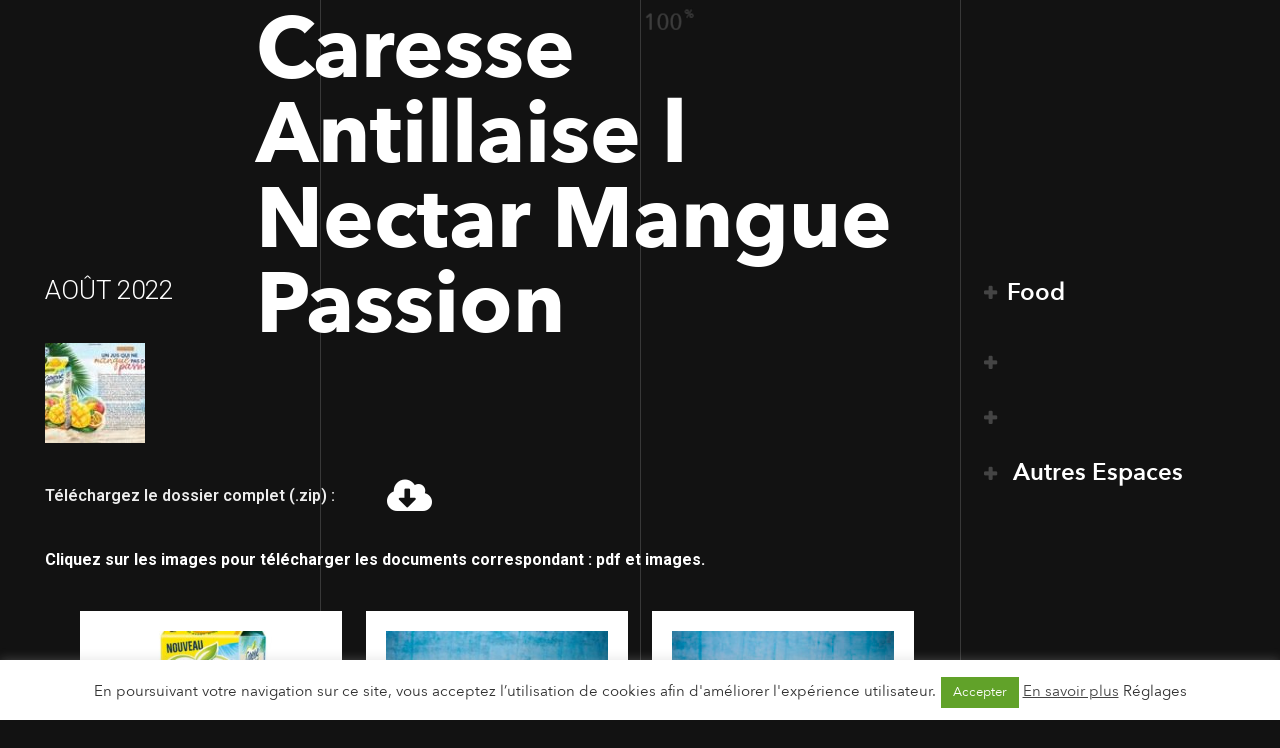

--- FILE ---
content_type: text/html; charset=UTF-8
request_url: https://franckdrapeau.com/pole-food/caresse-antillaise-l-nectar-mangue-passion/
body_size: 23596
content:
<!doctype html>
<html lang="fr-FR">

<head>
    <meta charset="UTF-8">
    <meta name="viewport" content="width=device-width, initial-scale=1">
    <link rel="profile" href="https://gmpg.org/xfn/11">

    <title>Caresse Antillaise l Nectar Mangue Passion &#8211; Bureau Franck Drapeau</title>
<meta name='robots' content='max-image-preview:large' />
<link rel="alternate" type="application/rss+xml" title="Bureau Franck Drapeau &raquo; Flux" href="https://franckdrapeau.com/feed/" />
<link rel="alternate" type="application/rss+xml" title="Bureau Franck Drapeau &raquo; Flux des commentaires" href="https://franckdrapeau.com/comments/feed/" />
<link rel="alternate" type="application/rss+xml" title="Bureau Franck Drapeau &raquo; Caresse Antillaise l Nectar Mangue Passion Flux des commentaires" href="https://franckdrapeau.com/pole-food/caresse-antillaise-l-nectar-mangue-passion/feed/" />
<script>
window._wpemojiSettings = {"baseUrl":"https:\/\/s.w.org\/images\/core\/emoji\/15.0.3\/72x72\/","ext":".png","svgUrl":"https:\/\/s.w.org\/images\/core\/emoji\/15.0.3\/svg\/","svgExt":".svg","source":{"concatemoji":"https:\/\/franckdrapeau.com\/wp-includes\/js\/wp-emoji-release.min.js?ver=6.5.7"}};
/*! This file is auto-generated */
!function(i,n){var o,s,e;function c(e){try{var t={supportTests:e,timestamp:(new Date).valueOf()};sessionStorage.setItem(o,JSON.stringify(t))}catch(e){}}function p(e,t,n){e.clearRect(0,0,e.canvas.width,e.canvas.height),e.fillText(t,0,0);var t=new Uint32Array(e.getImageData(0,0,e.canvas.width,e.canvas.height).data),r=(e.clearRect(0,0,e.canvas.width,e.canvas.height),e.fillText(n,0,0),new Uint32Array(e.getImageData(0,0,e.canvas.width,e.canvas.height).data));return t.every(function(e,t){return e===r[t]})}function u(e,t,n){switch(t){case"flag":return n(e,"\ud83c\udff3\ufe0f\u200d\u26a7\ufe0f","\ud83c\udff3\ufe0f\u200b\u26a7\ufe0f")?!1:!n(e,"\ud83c\uddfa\ud83c\uddf3","\ud83c\uddfa\u200b\ud83c\uddf3")&&!n(e,"\ud83c\udff4\udb40\udc67\udb40\udc62\udb40\udc65\udb40\udc6e\udb40\udc67\udb40\udc7f","\ud83c\udff4\u200b\udb40\udc67\u200b\udb40\udc62\u200b\udb40\udc65\u200b\udb40\udc6e\u200b\udb40\udc67\u200b\udb40\udc7f");case"emoji":return!n(e,"\ud83d\udc26\u200d\u2b1b","\ud83d\udc26\u200b\u2b1b")}return!1}function f(e,t,n){var r="undefined"!=typeof WorkerGlobalScope&&self instanceof WorkerGlobalScope?new OffscreenCanvas(300,150):i.createElement("canvas"),a=r.getContext("2d",{willReadFrequently:!0}),o=(a.textBaseline="top",a.font="600 32px Arial",{});return e.forEach(function(e){o[e]=t(a,e,n)}),o}function t(e){var t=i.createElement("script");t.src=e,t.defer=!0,i.head.appendChild(t)}"undefined"!=typeof Promise&&(o="wpEmojiSettingsSupports",s=["flag","emoji"],n.supports={everything:!0,everythingExceptFlag:!0},e=new Promise(function(e){i.addEventListener("DOMContentLoaded",e,{once:!0})}),new Promise(function(t){var n=function(){try{var e=JSON.parse(sessionStorage.getItem(o));if("object"==typeof e&&"number"==typeof e.timestamp&&(new Date).valueOf()<e.timestamp+604800&&"object"==typeof e.supportTests)return e.supportTests}catch(e){}return null}();if(!n){if("undefined"!=typeof Worker&&"undefined"!=typeof OffscreenCanvas&&"undefined"!=typeof URL&&URL.createObjectURL&&"undefined"!=typeof Blob)try{var e="postMessage("+f.toString()+"("+[JSON.stringify(s),u.toString(),p.toString()].join(",")+"));",r=new Blob([e],{type:"text/javascript"}),a=new Worker(URL.createObjectURL(r),{name:"wpTestEmojiSupports"});return void(a.onmessage=function(e){c(n=e.data),a.terminate(),t(n)})}catch(e){}c(n=f(s,u,p))}t(n)}).then(function(e){for(var t in e)n.supports[t]=e[t],n.supports.everything=n.supports.everything&&n.supports[t],"flag"!==t&&(n.supports.everythingExceptFlag=n.supports.everythingExceptFlag&&n.supports[t]);n.supports.everythingExceptFlag=n.supports.everythingExceptFlag&&!n.supports.flag,n.DOMReady=!1,n.readyCallback=function(){n.DOMReady=!0}}).then(function(){return e}).then(function(){var e;n.supports.everything||(n.readyCallback(),(e=n.source||{}).concatemoji?t(e.concatemoji):e.wpemoji&&e.twemoji&&(t(e.twemoji),t(e.wpemoji)))}))}((window,document),window._wpemojiSettings);
</script>
<link rel='stylesheet' id='void-grid-main-css' href='https://franckdrapeau.com/wp-content/plugins/void-elementor-post-grid-addon-for-elementor-page-builder/assets/css/main.css?ver=2.1.9' media='all' />
<link rel='stylesheet' id='void-grid-bootstrap-css' href='https://franckdrapeau.com/wp-content/plugins/void-elementor-post-grid-addon-for-elementor-page-builder/assets/css/bootstrap.min.css?ver=3.3.7' media='all' />
<style id='wp-emoji-styles-inline-css'>

	img.wp-smiley, img.emoji {
		display: inline !important;
		border: none !important;
		box-shadow: none !important;
		height: 1em !important;
		width: 1em !important;
		margin: 0 0.07em !important;
		vertical-align: -0.1em !important;
		background: none !important;
		padding: 0 !important;
	}
</style>
<link rel='stylesheet' id='jet-engine-frontend-css' href='https://franckdrapeau.com/wp-content/plugins/jet-engine/assets/css/frontend.css?ver=3.7.1.1' media='all' />
<style id='classic-theme-styles-inline-css'>
/*! This file is auto-generated */
.wp-block-button__link{color:#fff;background-color:#32373c;border-radius:9999px;box-shadow:none;text-decoration:none;padding:calc(.667em + 2px) calc(1.333em + 2px);font-size:1.125em}.wp-block-file__button{background:#32373c;color:#fff;text-decoration:none}
</style>
<style id='global-styles-inline-css'>
body{--wp--preset--color--black: #000000;--wp--preset--color--cyan-bluish-gray: #abb8c3;--wp--preset--color--white: #ffffff;--wp--preset--color--pale-pink: #f78da7;--wp--preset--color--vivid-red: #cf2e2e;--wp--preset--color--luminous-vivid-orange: #ff6900;--wp--preset--color--luminous-vivid-amber: #fcb900;--wp--preset--color--light-green-cyan: #7bdcb5;--wp--preset--color--vivid-green-cyan: #00d084;--wp--preset--color--pale-cyan-blue: #8ed1fc;--wp--preset--color--vivid-cyan-blue: #0693e3;--wp--preset--color--vivid-purple: #9b51e0;--wp--preset--gradient--vivid-cyan-blue-to-vivid-purple: linear-gradient(135deg,rgba(6,147,227,1) 0%,rgb(155,81,224) 100%);--wp--preset--gradient--light-green-cyan-to-vivid-green-cyan: linear-gradient(135deg,rgb(122,220,180) 0%,rgb(0,208,130) 100%);--wp--preset--gradient--luminous-vivid-amber-to-luminous-vivid-orange: linear-gradient(135deg,rgba(252,185,0,1) 0%,rgba(255,105,0,1) 100%);--wp--preset--gradient--luminous-vivid-orange-to-vivid-red: linear-gradient(135deg,rgba(255,105,0,1) 0%,rgb(207,46,46) 100%);--wp--preset--gradient--very-light-gray-to-cyan-bluish-gray: linear-gradient(135deg,rgb(238,238,238) 0%,rgb(169,184,195) 100%);--wp--preset--gradient--cool-to-warm-spectrum: linear-gradient(135deg,rgb(74,234,220) 0%,rgb(151,120,209) 20%,rgb(207,42,186) 40%,rgb(238,44,130) 60%,rgb(251,105,98) 80%,rgb(254,248,76) 100%);--wp--preset--gradient--blush-light-purple: linear-gradient(135deg,rgb(255,206,236) 0%,rgb(152,150,240) 100%);--wp--preset--gradient--blush-bordeaux: linear-gradient(135deg,rgb(254,205,165) 0%,rgb(254,45,45) 50%,rgb(107,0,62) 100%);--wp--preset--gradient--luminous-dusk: linear-gradient(135deg,rgb(255,203,112) 0%,rgb(199,81,192) 50%,rgb(65,88,208) 100%);--wp--preset--gradient--pale-ocean: linear-gradient(135deg,rgb(255,245,203) 0%,rgb(182,227,212) 50%,rgb(51,167,181) 100%);--wp--preset--gradient--electric-grass: linear-gradient(135deg,rgb(202,248,128) 0%,rgb(113,206,126) 100%);--wp--preset--gradient--midnight: linear-gradient(135deg,rgb(2,3,129) 0%,rgb(40,116,252) 100%);--wp--preset--font-size--small: 13px;--wp--preset--font-size--medium: 20px;--wp--preset--font-size--large: 36px;--wp--preset--font-size--x-large: 42px;--wp--preset--spacing--20: 0.44rem;--wp--preset--spacing--30: 0.67rem;--wp--preset--spacing--40: 1rem;--wp--preset--spacing--50: 1.5rem;--wp--preset--spacing--60: 2.25rem;--wp--preset--spacing--70: 3.38rem;--wp--preset--spacing--80: 5.06rem;--wp--preset--shadow--natural: 6px 6px 9px rgba(0, 0, 0, 0.2);--wp--preset--shadow--deep: 12px 12px 50px rgba(0, 0, 0, 0.4);--wp--preset--shadow--sharp: 6px 6px 0px rgba(0, 0, 0, 0.2);--wp--preset--shadow--outlined: 6px 6px 0px -3px rgba(255, 255, 255, 1), 6px 6px rgba(0, 0, 0, 1);--wp--preset--shadow--crisp: 6px 6px 0px rgba(0, 0, 0, 1);}:where(.is-layout-flex){gap: 0.5em;}:where(.is-layout-grid){gap: 0.5em;}body .is-layout-flex{display: flex;}body .is-layout-flex{flex-wrap: wrap;align-items: center;}body .is-layout-flex > *{margin: 0;}body .is-layout-grid{display: grid;}body .is-layout-grid > *{margin: 0;}:where(.wp-block-columns.is-layout-flex){gap: 2em;}:where(.wp-block-columns.is-layout-grid){gap: 2em;}:where(.wp-block-post-template.is-layout-flex){gap: 1.25em;}:where(.wp-block-post-template.is-layout-grid){gap: 1.25em;}.has-black-color{color: var(--wp--preset--color--black) !important;}.has-cyan-bluish-gray-color{color: var(--wp--preset--color--cyan-bluish-gray) !important;}.has-white-color{color: var(--wp--preset--color--white) !important;}.has-pale-pink-color{color: var(--wp--preset--color--pale-pink) !important;}.has-vivid-red-color{color: var(--wp--preset--color--vivid-red) !important;}.has-luminous-vivid-orange-color{color: var(--wp--preset--color--luminous-vivid-orange) !important;}.has-luminous-vivid-amber-color{color: var(--wp--preset--color--luminous-vivid-amber) !important;}.has-light-green-cyan-color{color: var(--wp--preset--color--light-green-cyan) !important;}.has-vivid-green-cyan-color{color: var(--wp--preset--color--vivid-green-cyan) !important;}.has-pale-cyan-blue-color{color: var(--wp--preset--color--pale-cyan-blue) !important;}.has-vivid-cyan-blue-color{color: var(--wp--preset--color--vivid-cyan-blue) !important;}.has-vivid-purple-color{color: var(--wp--preset--color--vivid-purple) !important;}.has-black-background-color{background-color: var(--wp--preset--color--black) !important;}.has-cyan-bluish-gray-background-color{background-color: var(--wp--preset--color--cyan-bluish-gray) !important;}.has-white-background-color{background-color: var(--wp--preset--color--white) !important;}.has-pale-pink-background-color{background-color: var(--wp--preset--color--pale-pink) !important;}.has-vivid-red-background-color{background-color: var(--wp--preset--color--vivid-red) !important;}.has-luminous-vivid-orange-background-color{background-color: var(--wp--preset--color--luminous-vivid-orange) !important;}.has-luminous-vivid-amber-background-color{background-color: var(--wp--preset--color--luminous-vivid-amber) !important;}.has-light-green-cyan-background-color{background-color: var(--wp--preset--color--light-green-cyan) !important;}.has-vivid-green-cyan-background-color{background-color: var(--wp--preset--color--vivid-green-cyan) !important;}.has-pale-cyan-blue-background-color{background-color: var(--wp--preset--color--pale-cyan-blue) !important;}.has-vivid-cyan-blue-background-color{background-color: var(--wp--preset--color--vivid-cyan-blue) !important;}.has-vivid-purple-background-color{background-color: var(--wp--preset--color--vivid-purple) !important;}.has-black-border-color{border-color: var(--wp--preset--color--black) !important;}.has-cyan-bluish-gray-border-color{border-color: var(--wp--preset--color--cyan-bluish-gray) !important;}.has-white-border-color{border-color: var(--wp--preset--color--white) !important;}.has-pale-pink-border-color{border-color: var(--wp--preset--color--pale-pink) !important;}.has-vivid-red-border-color{border-color: var(--wp--preset--color--vivid-red) !important;}.has-luminous-vivid-orange-border-color{border-color: var(--wp--preset--color--luminous-vivid-orange) !important;}.has-luminous-vivid-amber-border-color{border-color: var(--wp--preset--color--luminous-vivid-amber) !important;}.has-light-green-cyan-border-color{border-color: var(--wp--preset--color--light-green-cyan) !important;}.has-vivid-green-cyan-border-color{border-color: var(--wp--preset--color--vivid-green-cyan) !important;}.has-pale-cyan-blue-border-color{border-color: var(--wp--preset--color--pale-cyan-blue) !important;}.has-vivid-cyan-blue-border-color{border-color: var(--wp--preset--color--vivid-cyan-blue) !important;}.has-vivid-purple-border-color{border-color: var(--wp--preset--color--vivid-purple) !important;}.has-vivid-cyan-blue-to-vivid-purple-gradient-background{background: var(--wp--preset--gradient--vivid-cyan-blue-to-vivid-purple) !important;}.has-light-green-cyan-to-vivid-green-cyan-gradient-background{background: var(--wp--preset--gradient--light-green-cyan-to-vivid-green-cyan) !important;}.has-luminous-vivid-amber-to-luminous-vivid-orange-gradient-background{background: var(--wp--preset--gradient--luminous-vivid-amber-to-luminous-vivid-orange) !important;}.has-luminous-vivid-orange-to-vivid-red-gradient-background{background: var(--wp--preset--gradient--luminous-vivid-orange-to-vivid-red) !important;}.has-very-light-gray-to-cyan-bluish-gray-gradient-background{background: var(--wp--preset--gradient--very-light-gray-to-cyan-bluish-gray) !important;}.has-cool-to-warm-spectrum-gradient-background{background: var(--wp--preset--gradient--cool-to-warm-spectrum) !important;}.has-blush-light-purple-gradient-background{background: var(--wp--preset--gradient--blush-light-purple) !important;}.has-blush-bordeaux-gradient-background{background: var(--wp--preset--gradient--blush-bordeaux) !important;}.has-luminous-dusk-gradient-background{background: var(--wp--preset--gradient--luminous-dusk) !important;}.has-pale-ocean-gradient-background{background: var(--wp--preset--gradient--pale-ocean) !important;}.has-electric-grass-gradient-background{background: var(--wp--preset--gradient--electric-grass) !important;}.has-midnight-gradient-background{background: var(--wp--preset--gradient--midnight) !important;}.has-small-font-size{font-size: var(--wp--preset--font-size--small) !important;}.has-medium-font-size{font-size: var(--wp--preset--font-size--medium) !important;}.has-large-font-size{font-size: var(--wp--preset--font-size--large) !important;}.has-x-large-font-size{font-size: var(--wp--preset--font-size--x-large) !important;}
.wp-block-navigation a:where(:not(.wp-element-button)){color: inherit;}
:where(.wp-block-post-template.is-layout-flex){gap: 1.25em;}:where(.wp-block-post-template.is-layout-grid){gap: 1.25em;}
:where(.wp-block-columns.is-layout-flex){gap: 2em;}:where(.wp-block-columns.is-layout-grid){gap: 2em;}
.wp-block-pullquote{font-size: 1.5em;line-height: 1.6;}
</style>
<link rel='stylesheet' id='contact-form-7-css' href='https://franckdrapeau.com/wp-content/plugins/contact-form-7/includes/css/styles.css?ver=5.9.8' media='all' />
<link rel='stylesheet' id='cookie-law-info-css' href='https://franckdrapeau.com/wp-content/plugins/cookie-law-info/legacy/public/css/cookie-law-info-public.css?ver=3.3.8' media='all' />
<link rel='stylesheet' id='cookie-law-info-gdpr-css' href='https://franckdrapeau.com/wp-content/plugins/cookie-law-info/legacy/public/css/cookie-law-info-gdpr.css?ver=3.3.8' media='all' />
<link rel='stylesheet' id='sp-ea-font-awesome-css' href='https://franckdrapeau.com/wp-content/plugins/easy-accordion-pro/public/assets/css/font-awesome.min.css?ver=2.5.3' media='all' />
<link rel='stylesheet' id='sp-ea-animation-css' href='https://franckdrapeau.com/wp-content/plugins/easy-accordion-pro/public/assets/css/animate.min.css?ver=2.5.3' media='all' />
<link rel='stylesheet' id='sp-ea-style-css' href='https://franckdrapeau.com/wp-content/plugins/easy-accordion-pro/public/assets/css/ea-style.min.css?ver=2.5.3' media='all' />
<style id='sp-ea-style-inline-css'>
#sp-ea-18829 .spcollapsing{height: 0; overflow: hidden; transition-property: height; transition-duration: 500ms;}#sp-ea-18829.sp-easy-accordion>.sp-ea-single.eap_inactive>.ea-header a {background-color: #bb0000 !important; color: #fff !important;}#sp-ea-18829.sp-easy-accordion>.sp-ea-single{ margin-bottom: 10px; border: 1px none #e2e2e2; border-radius: 3px;}#sp-ea-18829.sp-easy-accordion>.sp-ea-single>.ea-header a {background: ;}#sp-ea-18829.sp-easy-accordion>.sp-ea-single.ea-expand>.ea-header a {background: #eee;}#sp-ea-18829.sp-easy-accordion>.sp-ea-single>.ea-header:hover a {background: ;}#sp-ea-18829.sp-easy-accordion>.sp-ea-single>.ea-header a .eap-title-icon { color: #444;font-size: 20px;} #sp-ea-18829.sp-easy-accordion>.sp-ea-single>.ea-header a .eap-title-custom-icon {max-width: 20px;}#sp-ea-18829.sp-easy-accordion>.sp-ea-single>.ea-header:hover a .eap-title-icon {color: #444;}#sp-ea-18829.sp-easy-accordion>.sp-ea-single.ea-expand>.ea-header a .eap-title-icon {color: #444;}#sp-ea-18829.sp-easy-accordion>.sp-ea-single>.ea-header a {padding: 15px 15px 15px 15px; color: #ffffff; font-size: 20px; line-height: 30px; text-align: left; letter-spacing: 0px; text-transform: none;}#sp-ea-18829.sp-easy-accordion>.sp-ea-single>.ea-header:hover a {color: #444;}#sp-ea-18829.sp-easy-accordion>.sp-ea-single.ea-expand>.ea-header a {color: #444;}#sp-ea-18829.sp-easy-accordion>.sp-ea-single>.sp-collapse>.ea-body p,#sp-ea-18829.sp-easy-accordion>.sp-ea-single>.sp-collapse>.ea-body{background: transparent; padding: 15px 15px 15px 15px; border-radius: 0 0 3px 3px; color: #ffffff; font-size: 16px; text-align: left; letter-spacing: 0px; line-height: 26px; animation-delay: 200ms; text-transform: none;}#sp-ea-18829.sp-easy-accordion>.sp-ea-single>.ea-header a .ea-expand-icon.fa {color: ; font-size: 16px; font-style: normal;}#sp-ea-18829.sp-easy-accordion>.sp-ea-single>.ea-header:hover a .ea-expand-icon.fa {color: ;}#sp-ea-18829.sp-easy-accordion>.sp-ea-single.ea-expand>.ea-header a .ea-expand-icon.fa {color: ;}#sp-ea-18829.sp-easy-accordion>.sp-ea-single{border-radius: 3px; border: 1px none #e2e2e2;}#sp-ea-18829.sp-easy-accordion>.sp-ea-single>.sp-collapse>.ea-body{border-radius: 0 0 3px 3px; border: none;}#sp-ea-18829.sp-easy-accordion>.sp-ea-single>.ea-header a .ea-expand-icon.fa {float: left; margin-right: 10px;}#sp-ea-18829 #eap_faq_search_bar_container input{display:none; opacity:0;}#sp-ea-18829 #eap_faq_search_bar_container span::before{content:"";}#sp-ea-18829.sp-easy-accordion>.sp-ea-single>.sp-collapse>.ea-body p{ padding:0px}#sp-eap-accordion-section-18829.sp-eap-container .sp-eap-infinite-scroll-loader,#sp-eap-accordion-section-18829.sp-eap-container div:is(.sp-eap-load-more,.sp-eap-ajax-number-pagination){text-align:center;}#sp-ea-17689 .spcollapsing{height: 0; overflow: hidden; transition-property: height; transition-duration: 500ms;}#sp-ea-17689.sp-easy-accordion>.sp-ea-single.eap_inactive>.ea-header a {background-color: #bb0000 !important; color: #fff !important;}#sp-ea-17689.sp-easy-accordion>.sp-ea-single{ margin-bottom: 10px; border: 1px none #e2e2e2; border-radius: 3px;}#sp-ea-17689.sp-easy-accordion>.sp-ea-single>.ea-header a {background: ;}#sp-ea-17689.sp-easy-accordion>.sp-ea-single.ea-expand>.ea-header a {background: #eee;}#sp-ea-17689.sp-easy-accordion>.sp-ea-single>.ea-header:hover a {background: ;}#sp-ea-17689.sp-easy-accordion>.sp-ea-single>.ea-header a .eap-title-icon { color: #444;font-size: 20px;} #sp-ea-17689.sp-easy-accordion>.sp-ea-single>.ea-header a .eap-title-custom-icon {max-width: 20px;}#sp-ea-17689.sp-easy-accordion>.sp-ea-single>.ea-header:hover a .eap-title-icon {color: #444;}#sp-ea-17689.sp-easy-accordion>.sp-ea-single.ea-expand>.ea-header a .eap-title-icon {color: #444;}#sp-ea-17689.sp-easy-accordion>.sp-ea-single>.ea-header a {padding: 15px 15px 15px 15px; color: #ffffff; font-size: 20px; line-height: 30px; text-align: left; letter-spacing: 0px; text-transform: none;}#sp-ea-17689.sp-easy-accordion>.sp-ea-single>.ea-header:hover a {color: #444;}#sp-ea-17689.sp-easy-accordion>.sp-ea-single.ea-expand>.ea-header a {color: #444;}#sp-ea-17689.sp-easy-accordion>.sp-ea-single>.sp-collapse>.ea-body p,#sp-ea-17689.sp-easy-accordion>.sp-ea-single>.sp-collapse>.ea-body{background: transparent; padding: 15px 15px 15px 15px; border-radius: 0 0 3px 3px; color: #ffffff; font-size: 16px; text-align: left; letter-spacing: 0px; line-height: 26px; animation-delay: 200ms; text-transform: none;}#sp-ea-17689.sp-easy-accordion>.sp-ea-single>.ea-header a .ea-expand-icon.fa {color: ; font-size: 16px; font-style: normal;}#sp-ea-17689.sp-easy-accordion>.sp-ea-single>.ea-header:hover a .ea-expand-icon.fa {color: ;}#sp-ea-17689.sp-easy-accordion>.sp-ea-single.ea-expand>.ea-header a .ea-expand-icon.fa {color: ;}#sp-ea-17689.sp-easy-accordion>.sp-ea-single{border-radius: 3px; border: 1px none #e2e2e2;}#sp-ea-17689.sp-easy-accordion>.sp-ea-single>.sp-collapse>.ea-body{border-radius: 0 0 3px 3px; border: none;}#sp-ea-17689.sp-easy-accordion>.sp-ea-single>.ea-header a .ea-expand-icon.fa {float: left; margin-right: 10px;}#sp-ea-17689 #eap_faq_search_bar_container input{display:none; opacity:0;}#sp-ea-17689 #eap_faq_search_bar_container span::before{content:"";}#sp-ea-17689.sp-easy-accordion>.sp-ea-single>.sp-collapse>.ea-body p{ padding:0px}#sp-ea-18830 .spcollapsing{height: 0; overflow: hidden; transition-property: height; transition-duration: 500ms;}#sp-ea-18830.sp-easy-accordion>.sp-ea-single.eap_inactive>.ea-header a {background-color: #bb0000 !important; color: #fff !important;}#sp-ea-18830.sp-easy-accordion>.sp-ea-single{ margin-bottom: 10px; border: 1px none #e2e2e2; border-radius: 3px;}#sp-ea-18830.sp-easy-accordion>.sp-ea-single>.ea-header a {background: ;}#sp-ea-18830.sp-easy-accordion>.sp-ea-single.ea-expand>.ea-header a {background: #eee;}#sp-ea-18830.sp-easy-accordion>.sp-ea-single>.ea-header:hover a {background: ;}#sp-ea-18830.sp-easy-accordion>.sp-ea-single>.ea-header a .eap-title-icon { color: #444;font-size: 20px;} #sp-ea-18830.sp-easy-accordion>.sp-ea-single>.ea-header a .eap-title-custom-icon {max-width: 20px;}#sp-ea-18830.sp-easy-accordion>.sp-ea-single>.ea-header:hover a .eap-title-icon {color: #444;}#sp-ea-18830.sp-easy-accordion>.sp-ea-single.ea-expand>.ea-header a .eap-title-icon {color: #444;}#sp-ea-18830.sp-easy-accordion>.sp-ea-single>.ea-header a {padding: 15px 15px 15px 15px; color: #ffffff; font-size: 20px; line-height: 30px; text-align: left; letter-spacing: 0px; text-transform: none;}#sp-ea-18830.sp-easy-accordion>.sp-ea-single>.ea-header:hover a {color: #444;}#sp-ea-18830.sp-easy-accordion>.sp-ea-single.ea-expand>.ea-header a {color: #444;}#sp-ea-18830.sp-easy-accordion>.sp-ea-single>.sp-collapse>.ea-body p,#sp-ea-18830.sp-easy-accordion>.sp-ea-single>.sp-collapse>.ea-body{background: transparent; padding: 15px 15px 15px 15px; border-radius: 0 0 3px 3px; color: #ffffff; font-size: 16px; text-align: left; letter-spacing: 0px; line-height: 26px; animation-delay: 200ms; text-transform: none;}#sp-ea-18830.sp-easy-accordion>.sp-ea-single>.ea-header a .ea-expand-icon.fa {color: ; font-size: 16px; font-style: normal;}#sp-ea-18830.sp-easy-accordion>.sp-ea-single>.ea-header:hover a .ea-expand-icon.fa {color: ;}#sp-ea-18830.sp-easy-accordion>.sp-ea-single.ea-expand>.ea-header a .ea-expand-icon.fa {color: ;}#sp-ea-18830.sp-easy-accordion>.sp-ea-single{border-radius: 3px; border: 1px none #e2e2e2;}#sp-ea-18830.sp-easy-accordion>.sp-ea-single>.sp-collapse>.ea-body{border-radius: 0 0 3px 3px; border: none;}#sp-ea-18830.sp-easy-accordion>.sp-ea-single>.ea-header a .ea-expand-icon.fa {float: left; margin-right: 10px;}#sp-ea-18830 #eap_faq_search_bar_container input{display:none; opacity:0;}#sp-ea-18830 #eap_faq_search_bar_container span::before{content:"";}#sp-ea-18830.sp-easy-accordion>.sp-ea-single>.sp-collapse>.ea-body p{ padding:0px}#sp-eap-accordion-section-18830.sp-eap-container .sp-eap-infinite-scroll-loader,#sp-eap-accordion-section-18830.sp-eap-container div:is(.sp-eap-load-more,.sp-eap-ajax-number-pagination){text-align:center;}#sp-ea-18827 .spcollapsing{height: 0; overflow: hidden; transition-property: height; transition-duration: 500ms;}#sp-ea-18827.sp-easy-accordion>.sp-ea-single.eap_inactive>.ea-header a {background-color: #bb0000 !important; color: #fff !important;}#sp-ea-18827.sp-easy-accordion>.sp-ea-single{ margin-bottom: 10px; border: 1px none #e2e2e2; border-radius: 3px;}#sp-ea-18827.sp-easy-accordion>.sp-ea-single>.ea-header a {background: ;}#sp-ea-18827.sp-easy-accordion>.sp-ea-single.ea-expand>.ea-header a {background: #eee;}#sp-ea-18827.sp-easy-accordion>.sp-ea-single>.ea-header:hover a {background: ;}#sp-ea-18827.sp-easy-accordion>.sp-ea-single>.ea-header a .eap-title-icon { color: #444;font-size: 20px;} #sp-ea-18827.sp-easy-accordion>.sp-ea-single>.ea-header a .eap-title-custom-icon {max-width: 20px;}#sp-ea-18827.sp-easy-accordion>.sp-ea-single>.ea-header:hover a .eap-title-icon {color: #444;}#sp-ea-18827.sp-easy-accordion>.sp-ea-single.ea-expand>.ea-header a .eap-title-icon {color: #444;}#sp-ea-18827.sp-easy-accordion>.sp-ea-single>.ea-header a {padding: 15px 15px 15px 15px; color: #ffffff; font-size: 20px; line-height: 30px; text-align: left; letter-spacing: 0px; text-transform: none;}#sp-ea-18827.sp-easy-accordion>.sp-ea-single>.ea-header:hover a {color: #444;}#sp-ea-18827.sp-easy-accordion>.sp-ea-single.ea-expand>.ea-header a {color: #444;}#sp-ea-18827.sp-easy-accordion>.sp-ea-single>.sp-collapse>.ea-body p,#sp-ea-18827.sp-easy-accordion>.sp-ea-single>.sp-collapse>.ea-body{background: transparent; padding: 15px 15px 15px 15px; border-radius: 0 0 3px 3px; color: #ffffff; font-size: 16px; text-align: left; letter-spacing: 0px; line-height: 26px; animation-delay: 200ms; text-transform: none;}#sp-ea-18827.sp-easy-accordion>.sp-ea-single>.ea-header a .ea-expand-icon.fa {color: ; font-size: 16px; font-style: normal;}#sp-ea-18827.sp-easy-accordion>.sp-ea-single>.ea-header:hover a .ea-expand-icon.fa {color: ;}#sp-ea-18827.sp-easy-accordion>.sp-ea-single.ea-expand>.ea-header a .ea-expand-icon.fa {color: ;}#sp-ea-18827.sp-easy-accordion>.sp-ea-single{border-radius: 3px; border: 1px none #e2e2e2;}#sp-ea-18827.sp-easy-accordion>.sp-ea-single>.sp-collapse>.ea-body{border-radius: 0 0 3px 3px; border: none;}#sp-ea-18827.sp-easy-accordion>.sp-ea-single>.ea-header a .ea-expand-icon.fa {float: left; margin-right: 10px;}#sp-ea-18827 #eap_faq_search_bar_container input{display:none; opacity:0;}#sp-ea-18827 #eap_faq_search_bar_container span::before{content:"";}#sp-ea-18827.sp-easy-accordion>.sp-ea-single>.sp-collapse>.ea-body p{ padding:0px}#sp-eap-accordion-section-18827.sp-eap-container .sp-eap-infinite-scroll-loader,#sp-eap-accordion-section-18827.sp-eap-container div:is(.sp-eap-load-more,.sp-eap-ajax-number-pagination){text-align:center;}#sp-ea-18826 .spcollapsing{height: 0; overflow: hidden; transition-property: height; transition-duration: 500ms;}#sp-ea-18826.sp-easy-accordion>.sp-ea-single.eap_inactive>.ea-header a {background-color: #bb0000 !important; color: #fff !important;}#sp-ea-18826.sp-easy-accordion>.sp-ea-single{ margin-bottom: 10px; border: 1px none #e2e2e2; border-radius: 3px;}#sp-ea-18826.sp-easy-accordion>.sp-ea-single>.ea-header a {background: ;}#sp-ea-18826.sp-easy-accordion>.sp-ea-single.ea-expand>.ea-header a {background: #eee;}#sp-ea-18826.sp-easy-accordion>.sp-ea-single>.ea-header:hover a {background: ;}#sp-ea-18826.sp-easy-accordion>.sp-ea-single>.ea-header a .eap-title-icon { color: #444;font-size: 20px;} #sp-ea-18826.sp-easy-accordion>.sp-ea-single>.ea-header a .eap-title-custom-icon {max-width: 20px;}#sp-ea-18826.sp-easy-accordion>.sp-ea-single>.ea-header:hover a .eap-title-icon {color: #444;}#sp-ea-18826.sp-easy-accordion>.sp-ea-single.ea-expand>.ea-header a .eap-title-icon {color: #444;}#sp-ea-18826.sp-easy-accordion>.sp-ea-single>.ea-header a {padding: 15px 15px 15px 15px; color: #ffffff; font-size: 20px; line-height: 30px; text-align: left; letter-spacing: 0px; text-transform: none;}#sp-ea-18826.sp-easy-accordion>.sp-ea-single>.ea-header:hover a {color: #444;}#sp-ea-18826.sp-easy-accordion>.sp-ea-single.ea-expand>.ea-header a {color: #444;}#sp-ea-18826.sp-easy-accordion>.sp-ea-single>.sp-collapse>.ea-body p,#sp-ea-18826.sp-easy-accordion>.sp-ea-single>.sp-collapse>.ea-body{background: transparent; padding: 15px 15px 15px 15px; border-radius: 0 0 3px 3px; color: #ffffff; font-size: 16px; text-align: left; letter-spacing: 0px; line-height: 26px; animation-delay: 200ms; text-transform: none;}#sp-ea-18826.sp-easy-accordion>.sp-ea-single>.ea-header a .ea-expand-icon.fa {color: ; font-size: 16px; font-style: normal;}#sp-ea-18826.sp-easy-accordion>.sp-ea-single>.ea-header:hover a .ea-expand-icon.fa {color: ;}#sp-ea-18826.sp-easy-accordion>.sp-ea-single.ea-expand>.ea-header a .ea-expand-icon.fa {color: ;}#sp-ea-18826.sp-easy-accordion>.sp-ea-single{border-radius: 3px; border: 1px none #e2e2e2;}#sp-ea-18826.sp-easy-accordion>.sp-ea-single>.sp-collapse>.ea-body{border-radius: 0 0 3px 3px; border: none;}#sp-ea-18826.sp-easy-accordion>.sp-ea-single>.ea-header a .ea-expand-icon.fa {float: left; margin-right: 10px;}#sp-ea-18826 #eap_faq_search_bar_container input{display:none; opacity:0;}#sp-ea-18826 #eap_faq_search_bar_container span::before{content:"";}#sp-ea-18826.sp-easy-accordion>.sp-ea-single>.sp-collapse>.ea-body p{ padding:0px}#sp-ea-18828 .spcollapsing{height: 0; overflow: hidden; transition-property: height; transition-duration: 500ms;}#sp-ea-18828.sp-easy-accordion>.sp-ea-single.eap_inactive>.ea-header a {background-color: #bb0000 !important; color: #fff !important;}#sp-ea-18828.sp-easy-accordion>.sp-ea-single{ margin-bottom: 10px; border: 1px none #e2e2e2; border-radius: 3px;}#sp-ea-18828.sp-easy-accordion>.sp-ea-single>.ea-header a {background: ;}#sp-ea-18828.sp-easy-accordion>.sp-ea-single.ea-expand>.ea-header a {background: #eee;}#sp-ea-18828.sp-easy-accordion>.sp-ea-single>.ea-header:hover a {background: ;}#sp-ea-18828.sp-easy-accordion>.sp-ea-single>.ea-header a .eap-title-icon { color: #444;font-size: 20px;} #sp-ea-18828.sp-easy-accordion>.sp-ea-single>.ea-header a .eap-title-custom-icon {max-width: 20px;}#sp-ea-18828.sp-easy-accordion>.sp-ea-single>.ea-header:hover a .eap-title-icon {color: #444;}#sp-ea-18828.sp-easy-accordion>.sp-ea-single.ea-expand>.ea-header a .eap-title-icon {color: #444;}#sp-ea-18828.sp-easy-accordion>.sp-ea-single>.ea-header a {padding: 15px 15px 15px 15px; color: #ffffff; font-size: 20px; line-height: 30px; text-align: left; letter-spacing: 0px; text-transform: none;}#sp-ea-18828.sp-easy-accordion>.sp-ea-single>.ea-header:hover a {color: #444;}#sp-ea-18828.sp-easy-accordion>.sp-ea-single.ea-expand>.ea-header a {color: #444;}#sp-ea-18828.sp-easy-accordion>.sp-ea-single>.sp-collapse>.ea-body p,#sp-ea-18828.sp-easy-accordion>.sp-ea-single>.sp-collapse>.ea-body{background: transparent; padding: 15px 15px 15px 15px; border-radius: 0 0 3px 3px; color: #ffffff; font-size: 16px; text-align: left; letter-spacing: 0px; line-height: 26px; animation-delay: 200ms; text-transform: none;}#sp-ea-18828.sp-easy-accordion>.sp-ea-single>.ea-header a .ea-expand-icon.fa {color: ; font-size: 16px; font-style: normal;}#sp-ea-18828.sp-easy-accordion>.sp-ea-single>.ea-header:hover a .ea-expand-icon.fa {color: ;}#sp-ea-18828.sp-easy-accordion>.sp-ea-single.ea-expand>.ea-header a .ea-expand-icon.fa {color: ;}#sp-ea-18828.sp-easy-accordion>.sp-ea-single{border-radius: 3px; border: 1px none #e2e2e2;}#sp-ea-18828.sp-easy-accordion>.sp-ea-single>.sp-collapse>.ea-body{border-radius: 0 0 3px 3px; border: none;}#sp-ea-18828.sp-easy-accordion>.sp-ea-single>.ea-header a .ea-expand-icon.fa {float: left; margin-right: 10px;}#sp-ea-18828 #eap_faq_search_bar_container input{display:none; opacity:0;}#sp-ea-18828 #eap_faq_search_bar_container span::before{content:"";}#sp-ea-18828.sp-easy-accordion>.sp-ea-single>.sp-collapse>.ea-body p{ padding:0px}#sp-eap-accordion-section-18828.sp-eap-container .sp-eap-infinite-scroll-loader,#sp-eap-accordion-section-18828.sp-eap-container div:is(.sp-eap-load-more,.sp-eap-ajax-number-pagination){text-align:center;}
</style>
<link rel='stylesheet' id='lbwps-styles-css' href='https://franckdrapeau.com/wp-content/plugins/lightbox-photoswipe/assets/ps4/styles/classic-solid.css?ver=5.7.3' media='all' />
<link rel='stylesheet' id='jet-menu-public-styles-css' href='https://franckdrapeau.com/wp-content/plugins/jet-menu/assets/public/css/public.css?ver=2.4.11.2' media='all' />
<link rel='stylesheet' id='jet-popup-frontend-css' href='https://franckdrapeau.com/wp-content/plugins/jet-popup/assets/css/jet-popup-frontend.css?ver=2.0.15.1' media='all' />
<link rel='stylesheet' id='elementor-icons-css' href='https://franckdrapeau.com/wp-content/plugins/elementor/assets/lib/eicons/css/elementor-icons.min.css?ver=5.34.0' media='all' />
<link rel='stylesheet' id='elementor-frontend-css' href='https://franckdrapeau.com/wp-content/plugins/elementor/assets/css/frontend.min.css?ver=3.25.11' media='all' />
<link rel='stylesheet' id='swiper-css' href='https://franckdrapeau.com/wp-content/plugins/elementor/assets/lib/swiper/v8/css/swiper.min.css?ver=8.4.5' media='all' />
<link rel='stylesheet' id='e-swiper-css' href='https://franckdrapeau.com/wp-content/plugins/elementor/assets/css/conditionals/e-swiper.min.css?ver=3.25.11' media='all' />
<link rel='stylesheet' id='elementor-post-16499-css' href='https://franckdrapeau.com/wp-content/uploads/elementor/css/post-16499.css?ver=1751527255' media='all' />
<link rel='stylesheet' id='widget-heading-css' href='https://franckdrapeau.com/wp-content/plugins/elementor/assets/css/widget-heading.min.css?ver=3.25.11' media='all' />
<link rel='stylesheet' id='widget-text-editor-css' href='https://franckdrapeau.com/wp-content/plugins/elementor/assets/css/widget-text-editor.min.css?ver=3.25.11' media='all' />
<link rel='stylesheet' id='widget-image-css' href='https://franckdrapeau.com/wp-content/plugins/elementor/assets/css/widget-image.min.css?ver=3.25.11' media='all' />
<link rel='stylesheet' id='widget-icon-box-css' href='https://franckdrapeau.com/wp-content/plugins/elementor/assets/css/widget-icon-box.min.css?ver=3.25.11' media='all' />
<link rel='stylesheet' id='widget-image-gallery-css' href='https://franckdrapeau.com/wp-content/plugins/elementor/assets/css/widget-image-gallery.min.css?ver=3.25.11' media='all' />
<link rel='stylesheet' id='elementor-post-32333-css' href='https://franckdrapeau.com/wp-content/uploads/elementor/css/post-32333.css?ver=1751647064' media='all' />
<link rel='stylesheet' id='cygni-parent-style-css' href='https://franckdrapeau.com/wp-content/themes/cygni/style.css?ver=6.5.7' media='all' />
<link rel='stylesheet' id='entypo-css' href='https://franckdrapeau.com/wp-content/themes/cygni/css/entypo.css?ver=6.5.7' media='all' />
<link rel='stylesheet' id='locomotive-scroll-css' href='https://franckdrapeau.com/wp-content/themes/cygni/css/locomotive-scroll.min.css?ver=6.5.7' media='all' />
<link rel='stylesheet' id='magnific-popup-css' href='https://franckdrapeau.com/wp-content/themes/cygni/css/magnific-popup.min.css?ver=6.5.7' media='all' />
<link rel='stylesheet' id='plyr-css' href='https://franckdrapeau.com/wp-content/themes/cygni/css/plyr.min.css?ver=6.5.7' media='all' />
<link rel='stylesheet' id='swiper-bundle-css' href='https://franckdrapeau.com/wp-content/themes/cygni/css/swiper-bundle.min.css?ver=6.5.7' media='all' />
<link rel='stylesheet' id='cygni-style-css' href='https://franckdrapeau.com/wp-content/themes/cygni-child/style.css?ver=1.0.0' media='all' />
<link rel='stylesheet' id='eael-general-css' href='https://franckdrapeau.com/wp-content/plugins/essential-addons-for-elementor-lite/assets/front-end/css/view/general.min.css?ver=6.5.4' media='all' />
<link rel='stylesheet' id='google-fonts-1-css' href='https://fonts.googleapis.com/css?family=Roboto%3A100%2C100italic%2C200%2C200italic%2C300%2C300italic%2C400%2C400italic%2C500%2C500italic%2C600%2C600italic%2C700%2C700italic%2C800%2C800italic%2C900%2C900italic%7CRoboto+Slab%3A100%2C100italic%2C200%2C200italic%2C300%2C300italic%2C400%2C400italic%2C500%2C500italic%2C600%2C600italic%2C700%2C700italic%2C800%2C800italic%2C900%2C900italic%7CArchivo%3A100%2C100italic%2C200%2C200italic%2C300%2C300italic%2C400%2C400italic%2C500%2C500italic%2C600%2C600italic%2C700%2C700italic%2C800%2C800italic%2C900%2C900italic&#038;display=auto&#038;ver=6.5.7' media='all' />
<link rel='stylesheet' id='elementor-icons-shared-0-css' href='https://franckdrapeau.com/wp-content/plugins/elementor/assets/lib/font-awesome/css/fontawesome.min.css?ver=5.15.3' media='all' />
<link rel='stylesheet' id='elementor-icons-fa-solid-css' href='https://franckdrapeau.com/wp-content/plugins/elementor/assets/lib/font-awesome/css/solid.min.css?ver=5.15.3' media='all' />
<link rel="preconnect" href="https://fonts.gstatic.com/" crossorigin><script src="https://franckdrapeau.com/wp-includes/js/jquery/jquery.min.js?ver=3.7.1" id="jquery-core-js"></script>
<script src="https://franckdrapeau.com/wp-includes/js/jquery/jquery-migrate.min.js?ver=3.4.1" id="jquery-migrate-js"></script>
<script id="cookie-law-info-js-extra">
var Cli_Data = {"nn_cookie_ids":[],"cookielist":[],"non_necessary_cookies":[],"ccpaEnabled":"","ccpaRegionBased":"","ccpaBarEnabled":"","strictlyEnabled":["necessary","obligatoire"],"ccpaType":"gdpr","js_blocking":"1","custom_integration":"","triggerDomRefresh":"","secure_cookies":""};
var cli_cookiebar_settings = {"animate_speed_hide":"500","animate_speed_show":"500","background":"#FFF","border":"#b1a6a6c2","border_on":"","button_1_button_colour":"#61a229","button_1_button_hover":"#4e8221","button_1_link_colour":"#fff","button_1_as_button":"1","button_1_new_win":"","button_2_button_colour":"#333","button_2_button_hover":"#292929","button_2_link_colour":"#444","button_2_as_button":"","button_2_hidebar":"","button_3_button_colour":"#3566bb","button_3_button_hover":"#2a5296","button_3_link_colour":"#fff","button_3_as_button":"1","button_3_new_win":"","button_4_button_colour":"#000","button_4_button_hover":"#000000","button_4_link_colour":"#333333","button_4_as_button":"","button_7_button_colour":"#61a229","button_7_button_hover":"#4e8221","button_7_link_colour":"#fff","button_7_as_button":"1","button_7_new_win":"","font_family":"inherit","header_fix":"","notify_animate_hide":"1","notify_animate_show":"","notify_div_id":"#cookie-law-info-bar","notify_position_horizontal":"right","notify_position_vertical":"bottom","scroll_close":"","scroll_close_reload":"","accept_close_reload":"","reject_close_reload":"","showagain_tab":"","showagain_background":"#fff","showagain_border":"#000","showagain_div_id":"#cookie-law-info-again","showagain_x_position":"100px","text":"#333333","show_once_yn":"","show_once":"10000","logging_on":"","as_popup":"","popup_overlay":"1","bar_heading_text":"","cookie_bar_as":"banner","popup_showagain_position":"bottom-right","widget_position":"left"};
var log_object = {"ajax_url":"https:\/\/franckdrapeau.com\/wp-admin\/admin-ajax.php"};
</script>
<script src="https://franckdrapeau.com/wp-content/plugins/cookie-law-info/legacy/public/js/cookie-law-info-public.js?ver=3.3.8" id="cookie-law-info-js"></script>
<link rel="https://api.w.org/" href="https://franckdrapeau.com/wp-json/" /><link rel="alternate" type="application/json" href="https://franckdrapeau.com/wp-json/wp/v2/posts/32333" /><link rel="EditURI" type="application/rsd+xml" title="RSD" href="https://franckdrapeau.com/xmlrpc.php?rsd" />
<link rel="canonical" href="https://franckdrapeau.com/pole-food/caresse-antillaise-l-nectar-mangue-passion/" />
<link rel='shortlink' href='https://franckdrapeau.com/?p=32333' />
<link rel="alternate" type="application/json+oembed" href="https://franckdrapeau.com/wp-json/oembed/1.0/embed?url=https%3A%2F%2Ffranckdrapeau.com%2Fpole-food%2Fcaresse-antillaise-l-nectar-mangue-passion%2F" />
<link rel="alternate" type="text/xml+oembed" href="https://franckdrapeau.com/wp-json/oembed/1.0/embed?url=https%3A%2F%2Ffranckdrapeau.com%2Fpole-food%2Fcaresse-antillaise-l-nectar-mangue-passion%2F&#038;format=xml" />
<meta name="generator" content="Redux 4.5.9" /><style type='text/css'> .ae_data .elementor-editor-element-setting {
            display:none !important;
            }
            </style><style type="text/css">.home .big-slider .summary {
	width: 21.5%;
	/*width: 16.5%;*/
	opacity: 0.9 !important;
	letter-spacing: 0;
	top:75%;
	left:70.5%;
}
.portfolio-showcase .vertical-image-wrapper img {opacity:0.8;}

.home .big-slider .meta div {
	margin: 0 10px;
}
.home .big-slider .meta span.meta-title {
	color: #fff;
	opacity: 1;
}
.home .big-slider .meta span.meta-title span {
padding-right: 20px;
}

	
.home .big-slider .category span {
	font-size: 14px;
	font-weight: bolder;
	display: inline-block;
}
.home .big-slider .category span::before {display:none;}
.home .big-image {
	/*opacity: 0.9;*/
	opacity: 1;
}
.home .big-slider .meta span.meta-title, .home .big-slider .category, .home .big-slider .summary {
    text-shadow:1px 1px 1px black;
}
#replaceknowmore2 .project-url {left:25%;}
#replaceknowmore3 .project-url {
	left: 25%;
	/*top: 0px;*/
}
.site-footer.project-footer {
	margin-top: 50px;
}

.layout-dark .big-slider .category span {color:#fff;}
@media only screen and (min-width: 850px) {
    .home .big-slider .title {
	width: 50vw;
	line-height: 95px;
	letter-spacing: -2px;
}
.site-branding,.site-navigation .menu-toggle {
	top: 7vh;
}
.big-slider .meta {top:10%;}
.big-slider .summary  {top:45%;}
.big-slider .top {top:25%;}
}
.portfolio-showcase .vertical-image-wrapper img {opacity:0.8;}	
.home .swiper-container {
	opacity: 0.8;
}
.page-id-1744 #primary li {
list-style-type: none;
}
.page-id-1744 #primary li:before {
   content: '- ';
}
.void-elementor-post-grid-shuffle-btn label.btn {
	font-size: 21px;
}
.eael-grid-post .eael-entry-thumbnail > img {
	height: auto;
	-o-object-fit: contain;
	object-fit: contain;
}
#sp-ea-17689.sp-easy-accordion > .sp-ea-single > .ea-header a .ea-expand-icon.fa {
	float: none !important;
}
.eael-entry-title a {font-family: "Avenir Next Regular"!important;}
.elementor-slideshow__share-links a:nth-child(1), .elementor-slideshow__share-links a:nth-child(2), .elementor-slideshow__share-links a:nth-child(3) {display:none;}
.eicon-share-arrow:before {content:"\e96b";}
@media (min-width:768px) {
   .elementor-image-gallery .gallery-columns-4 .gallery-item {
	max-width: 100%;
} 
}</style><link rel="pingback" href="https://franckdrapeau.com/xmlrpc.php"><meta name="generator" content="Elementor 3.25.11; features: additional_custom_breakpoints, e_optimized_control_loading; settings: css_print_method-external, google_font-enabled, font_display-auto">
<style>.recentcomments a{display:inline !important;padding:0 !important;margin:0 !important;}</style>			<style>
				.e-con.e-parent:nth-of-type(n+4):not(.e-lazyloaded):not(.e-no-lazyload),
				.e-con.e-parent:nth-of-type(n+4):not(.e-lazyloaded):not(.e-no-lazyload) * {
					background-image: none !important;
				}
				@media screen and (max-height: 1024px) {
					.e-con.e-parent:nth-of-type(n+3):not(.e-lazyloaded):not(.e-no-lazyload),
					.e-con.e-parent:nth-of-type(n+3):not(.e-lazyloaded):not(.e-no-lazyload) * {
						background-image: none !important;
					}
				}
				@media screen and (max-height: 640px) {
					.e-con.e-parent:nth-of-type(n+2):not(.e-lazyloaded):not(.e-no-lazyload),
					.e-con.e-parent:nth-of-type(n+2):not(.e-lazyloaded):not(.e-no-lazyload) * {
						background-image: none !important;
					}
				}
			</style>
			<meta name="generator" content="Powered by Slider Revolution 6.7.31 - responsive, Mobile-Friendly Slider Plugin for WordPress with comfortable drag and drop interface." />
<script>function setREVStartSize(e){
			//window.requestAnimationFrame(function() {
				window.RSIW = window.RSIW===undefined ? window.innerWidth : window.RSIW;
				window.RSIH = window.RSIH===undefined ? window.innerHeight : window.RSIH;
				try {
					var pw = document.getElementById(e.c).parentNode.offsetWidth,
						newh;
					pw = pw===0 || isNaN(pw) || (e.l=="fullwidth" || e.layout=="fullwidth") ? window.RSIW : pw;
					e.tabw = e.tabw===undefined ? 0 : parseInt(e.tabw);
					e.thumbw = e.thumbw===undefined ? 0 : parseInt(e.thumbw);
					e.tabh = e.tabh===undefined ? 0 : parseInt(e.tabh);
					e.thumbh = e.thumbh===undefined ? 0 : parseInt(e.thumbh);
					e.tabhide = e.tabhide===undefined ? 0 : parseInt(e.tabhide);
					e.thumbhide = e.thumbhide===undefined ? 0 : parseInt(e.thumbhide);
					e.mh = e.mh===undefined || e.mh=="" || e.mh==="auto" ? 0 : parseInt(e.mh,0);
					if(e.layout==="fullscreen" || e.l==="fullscreen")
						newh = Math.max(e.mh,window.RSIH);
					else{
						e.gw = Array.isArray(e.gw) ? e.gw : [e.gw];
						for (var i in e.rl) if (e.gw[i]===undefined || e.gw[i]===0) e.gw[i] = e.gw[i-1];
						e.gh = e.el===undefined || e.el==="" || (Array.isArray(e.el) && e.el.length==0)? e.gh : e.el;
						e.gh = Array.isArray(e.gh) ? e.gh : [e.gh];
						for (var i in e.rl) if (e.gh[i]===undefined || e.gh[i]===0) e.gh[i] = e.gh[i-1];
											
						var nl = new Array(e.rl.length),
							ix = 0,
							sl;
						e.tabw = e.tabhide>=pw ? 0 : e.tabw;
						e.thumbw = e.thumbhide>=pw ? 0 : e.thumbw;
						e.tabh = e.tabhide>=pw ? 0 : e.tabh;
						e.thumbh = e.thumbhide>=pw ? 0 : e.thumbh;
						for (var i in e.rl) nl[i] = e.rl[i]<window.RSIW ? 0 : e.rl[i];
						sl = nl[0];
						for (var i in nl) if (sl>nl[i] && nl[i]>0) { sl = nl[i]; ix=i;}
						var m = pw>(e.gw[ix]+e.tabw+e.thumbw) ? 1 : (pw-(e.tabw+e.thumbw)) / (e.gw[ix]);
						newh =  (e.gh[ix] * m) + (e.tabh + e.thumbh);
					}
					var el = document.getElementById(e.c);
					if (el!==null && el) el.style.height = newh+"px";
					el = document.getElementById(e.c+"_wrapper");
					if (el!==null && el) {
						el.style.height = newh+"px";
						el.style.display = "block";
					}
				} catch(e){
					console.log("Failure at Presize of Slider:" + e)
				}
			//});
		  };</script>
<style id="pe-redux-dynamic-css" title="dynamic-css" class="redux-options-output">.site-branding img{height:33px;width:110px;}</style>
</head>

<body class="post-template-default single single-post postid-32333 single-format-standard wp-custom-logo jet-mega-menu-location elementor-default elementor-kit-16499 elementor-page elementor-page-32333" data-background="" data-layout="layout-dark">
    
    <div id="page" class="site ajax-disabled " data-barba="wrapper">


        <!-- Loading Text -->
        <div data-duration="2000" class="loading-text">LOADING</div>
        <!-- Loading Text -->

        <!-- Lines (Don't Touch) -->
        <div class="lines">
            <span class="line line-1"></span>
            <span class="line line-2"></span>
            <span class="line line-3"></span>
        </div>
        <!-- /Lines -->

                <!-- Page Loader -->
        <div class="cygni-loader">
            <div class="counter" data-count="99">00</div>
        </div>
        <!-- /Page Loader -->
                <!-- Overlays (Don't Touch) -->
        <div class="overlays">
            <span class="overlay overlay-1 ov-ready"></span>
            <span class="overlay overlay-2 ov-ready"></span>
            <span class="overlay overlay-3 ov-ready"></span>
            <span class="overlay overlay-4 ov-ready"></span>
        </div>
        <!-- /Overlays -->

        <a class="skip-link screen-reader-text" href="#primary">Skip to content</a>

        <header id="masthead" class="site-header light ">
            <div class="site-branding">
                <!--Site Branding -->
                                <div class="site-logo">
                    <div class="dark-logo">
                        <a href="https://franckdrapeau.com/" class="custom-logo-link" rel="home"><img loading="lazy" width="1" height="1" src="https://franckdrapeau.com/wp-content/uploads/2022/07/logo-home-FD-2-noir.svg" class="custom-logo" alt="Bureau Franck Drapeau" decoding="async" /></a>                    </div>

                    <div class="light-logo">
                        <a href="https://franckdrapeau.com/" rel="home">
                            <img alt="Light Logo" src="https://franckdrapeau.com/wp-content/uploads/2021/05/logo-home-FD-2.svg">
                        </a>
                    </div>
                </div>
                            </div>

            <nav id="site-navigation" class="site-navigation full_screen light">

                <span class="menu-ov menu-ov-1"></span>
                <span class="menu-ov menu-ov-2"></span>
                <span class="menu-ov menu-ov-3"></span>
                <span class="menu-ov menu-ov-4"></span>

                <!-- Menu Toggle (Don't Touch) -->
                <div class="menu-toggle">
                    <span class="toggle-line toggle-line-1"></span>
                    <span class="toggle-line toggle-line-2"></span>
                </div>
                <!-- /Menu Toggle -->

                <div class="menu-wrapper">

                    <div class="menu-menu-container"><ul id="primary-menu" class="menu"><li id="menu-item-18232" class="menu-item menu-item-type-post_type menu-item-object-page menu-item-home menu-item-18232"><a href="https://franckdrapeau.com/">Accueil</a></li>
<li id="menu-item-16577" class="menu-item menu-item-type-post_type menu-item-object-page menu-item-16577"><a href="https://franckdrapeau.com/l-agence/">L&rsquo;agence</a></li>
<li id="menu-item-16535" class="menu-item menu-item-type-post_type menu-item-object-page menu-item-16535"><a href="https://franckdrapeau.com/expertises/">Expertises</a></li>
<li id="menu-item-16536" class="menu-item menu-item-type-post_type menu-item-object-page menu-item-16536"><a href="https://franckdrapeau.com/clients/">Clients</a></li>
<li id="menu-item-16587" class="menu-item menu-item-type-post_type menu-item-object-page menu-item-16587"><a href="https://franckdrapeau.com/projets/">Projets</a></li>
<li id="menu-item-16534" class="menu-item menu-item-type-post_type menu-item-object-page menu-item-16534"><a href="https://franckdrapeau.com/contact-2/">Contact</a></li>
<li id="menu-item-17525" class="menu-item menu-item-type-custom menu-item-object-custom menu-item-has-children menu-item-17525"><a href="#">Journalistes</a>
<ul class="sub-menu">
	<li id="menu-item-26809" class="menu-item menu-item-type-post_type menu-item-object-page menu-item-26809"><a href="https://franckdrapeau.com/espace-journalistes/beaute/">Beauté</a></li>
	<li id="menu-item-26843" class="menu-item menu-item-type-post_type menu-item-object-page menu-item-26843"><a href="https://franckdrapeau.com/espace-journalistes/enfant/">Enfant</a></li>
	<li id="menu-item-26842" class="menu-item menu-item-type-post_type menu-item-object-page menu-item-26842"><a href="https://franckdrapeau.com/espace-journalistes/food/">Food</a></li>
	<li id="menu-item-26841" class="menu-item menu-item-type-post_type menu-item-object-page menu-item-26841"><a href="https://franckdrapeau.com/espace-journalistes/maison/">Maison</a></li>
	<li id="menu-item-26840" class="menu-item menu-item-type-post_type menu-item-object-page menu-item-26840"><a href="https://franckdrapeau.com/espace-journalistes/sante-forme/">Santé forme</a></li>
</ul>
</li>
</ul></div>                </div>

                <!-- Menu Widget (Left) -->
                <div class="menu-widget-wrapper mww-1">
                    <div class="menu-widget">
                        <div class="menu-widget-title">
                                                    </div>
                        <h5>France<br>
50 rue Louise-Emilie de la Tour d’Auvergne - 75009 Paris<br>
tél : +33 (0)1 44 54 04 04</h5>
<h5>Belgique<br>
Avenue Brugmann, 157 - 1190 Brussels<br>
tél : +32 2 223 41 38</h5>
                    </div>
                </div>
                <!--/ Menu Widget (Left) -->

                <!-- Menu Widget (Middle) -->
                <div class="menu-widget-wrapper mww-2">
                    <div class="scrolling-button">
                        <a href="http://franckdrapeau.be/">+ franckdrapeau.be</a>
                    </div>
                </div>
                <!--/ Menu Widget (Middle) -->

                <!-- Menu Widget (Right -->
                <div class="menu-widget-wrapper mww-3">
                    <div class="menu-widget">
                        <div class="menu-widget-title">
                                                    </div>
                        <a href="https://www.instagram.com/franckdrapeau/" target="_blank" rel="noopener">instagram</a>                    </div>
                </div>
                <!--/ Menu Widget (Right) -->

            </nav><!-- #site-navigation -->

        </header><!-- #masthead -->

<main id="primary" class="site-main elementor-page " data-barba="container" data-barba-namespace="cako" >

    
<!-- Singluar -->

<div class="cygni-single-post sidebar-active ">
    <article id="post-32333" class="post-32333 post type-post status-publish format-standard has-post-thumbnail hentry category-caresse-antillaise-pole-food category-pole-food">

        <header class="entry-header single-post-header section no-margin">
            
                            <div class="wrapper no-margin">
                             <div class="c-col-12">
                    
                                        <div data-scroll data-delay="0.3" class="single-post-title has-animation skew-up">
                        <h1>Caresse Antillaise l Nectar Mangue Passion</h1>
                    </div>
                </div>

            </div>

            


        </header><!-- .entry-header -->

                        
                <div class="wrapper">
                    <div class="entry-content single-post-content c-col-12">

                        
                        		<div data-elementor-type="wp-post" data-elementor-id="32333" class="elementor elementor-32333">
						<section data-particle_enable="false" data-particle-mobile-disabled="false" class="elementor-section elementor-top-section elementor-element elementor-element-7395607b elementor-section-full_width elementor-section-height-min-height elementor-section-height-default elementor-section-items-middle" data-id="7395607b" data-element_type="section">
						<div class="elementor-container elementor-column-gap-no">
					<div class="elementor-column elementor-col-100 elementor-top-column elementor-element elementor-element-1f37a732" data-id="1f37a732" data-element_type="column">
			<div class="elementor-widget-wrap elementor-element-populated">
						<div class="elementor-element elementor-element-78bb4f10 elementor-widget elementor-widget-html" data-id="78bb4f10" data-element_type="widget" data-widget_type="html.default">
				<div class="elementor-widget-container">
			<!-- Loading Text -->
        <div data-duration="2000" class="loading-text">LOADING</div>
        <!-- Loading Text -->

        <!-- Lines (Don't Touch) -->
        <div class="lines">
            <span class="line line-1"></span>
            <span class="line line-2"></span>
            <span class="line line-3"></span>
        </div>
        <!-- /Lines -->

                <!-- Page Loader -->
        <div class="cygni-loader">
            <div class="counter" data-count="99">00</div>
        </div>
        <!-- /Page Loader -->
                <!-- Overlays (Don't Touch) -->
        <div class="overlays">
            <span class="overlay overlay-1 ov-ready"></span>
            <span class="overlay overlay-2 ov-ready"></span>
            <span class="overlay overlay-3 ov-ready"></span>
            <span class="overlay overlay-4 ov-ready"></span>
        </div>
        <!-- /Overlays -->
		</div>
				</div>
					</div>
		</div>
					</div>
		</section>
				<section data-particle_enable="false" data-particle-mobile-disabled="false" class="elementor-section elementor-top-section elementor-element elementor-element-76249293 single-project2 elementor-section-full_width elementor-section-stretched elementor-section-height-default elementor-section-height-default" data-id="76249293" data-element_type="section" data-settings="{&quot;background_background&quot;:&quot;classic&quot;,&quot;stretch_section&quot;:&quot;section-stretched&quot;}">
						<div class="elementor-container elementor-column-gap-no">
					<div class="elementor-column elementor-col-100 elementor-top-column elementor-element elementor-element-14b3de7" data-id="14b3de7" data-element_type="column">
			<div class="elementor-widget-wrap elementor-element-populated">
						<div class="elementor-element elementor-element-2b672faa project-header2 elementor-widget elementor-widget-html" data-id="2b672faa" data-element_type="widget" data-widget_type="html.default">
				<div class="elementor-widget-container">
			<div class="project-image  project-image-half">
                <span class="pi-ov pi-ov-1"></span>
                <span class="pi-ov pi-ov-2"></span>
                <span class="pi-ov pi-ov-3"></span>
                <span class="pi-ov pi-ov-4"></span>
     <!--[get_parent_thumb]-->
                </div>		</div>
				</div>
				<div class="elementor-element elementor-element-3b25526f project-top elementor-widget elementor-widget-heading" data-id="3b25526f" data-element_type="widget" data-widget_type="heading.default">
				<div class="elementor-widget-container">
			<h1 class="elementor-heading-title elementor-size-default">Caresse Antillaise l Nectar Mangue Passion</h1>		</div>
				</div>
					</div>
		</div>
					</div>
		</section>
				<section data-particle_enable="false" data-particle-mobile-disabled="false" class="elementor-section elementor-top-section elementor-element elementor-element-25386341 elementor-section-full_width elementor-section-height-default elementor-section-height-default" data-id="25386341" data-element_type="section">
						<div class="elementor-container elementor-column-gap-default">
					<div class="elementor-column elementor-col-50 elementor-top-column elementor-element elementor-element-38475d13" data-id="38475d13" data-element_type="column">
			<div class="elementor-widget-wrap elementor-element-populated">
						<div class="elementor-element elementor-element-609a73e7 elementor-widget elementor-widget-heading" data-id="609a73e7" data-element_type="widget" data-widget_type="heading.default">
				<div class="elementor-widget-container">
			<h5 class="elementor-heading-title elementor-size-default">Août 2022</h5>		</div>
				</div>
					</div>
		</div>
				<div class="elementor-column elementor-col-50 elementor-top-column elementor-element elementor-element-56d148cb" data-id="56d148cb" data-element_type="column">
			<div class="elementor-widget-wrap">
							</div>
		</div>
					</div>
		</section>
				<section data-particle_enable="false" data-particle-mobile-disabled="false" class="elementor-section elementor-top-section elementor-element elementor-element-74ccec elementor-section-full_width elementor-section-stretched elementor-section-height-default elementor-section-height-default" data-id="74ccec" data-element_type="section" data-settings="{&quot;stretch_section&quot;:&quot;section-stretched&quot;}">
						<div class="elementor-container elementor-column-gap-default">
					<div class="elementor-column elementor-col-50 elementor-top-column elementor-element elementor-element-33f5723c" data-id="33f5723c" data-element_type="column">
			<div class="elementor-widget-wrap">
							</div>
		</div>
				<div class="elementor-column elementor-col-50 elementor-top-column elementor-element elementor-element-5e67e075" data-id="5e67e075" data-element_type="column">
			<div class="elementor-widget-wrap elementor-element-populated">
						<div class="elementor-element elementor-element-163b4e79 elementor-absolute maison elementor-widget elementor-widget-text-editor" data-id="163b4e79" data-element_type="widget" data-settings="{&quot;_position&quot;:&quot;absolute&quot;}" data-widget_type="text-editor.default">
				<div class="elementor-widget-container">
							<div style="text-align: right;"><div id="sp-eap-accordion-section-18829" class="sp-eap-container"><div id="sp-ea-18829" class="sp-ea-one sp-easy-accordion " data-ex-icon="fa-minus" data-col-icon="fa-plus" data-ea-active="ea-click" data-ea-mode="vertical" data-ea-multi-column="" data-ea-coll="" data-keep-accordion="" data-autoclose="" data-preloader="" data-scroll-active-item="" data-offset-to-scroll="0" data-autoplaytime="3000" data-expand="">	<div class="ea-card  sp-ea-single" >

		<h3 class="ea-header">
			<a class="collapsed" data-sptoggle="spcollapse" rel="nofollow" data-sptarget="#collapse188290" href="#" data-title="efaq-food" aria-expanded="false">
				<i class="ea-expand-icon fa fa-plus"></i>  Food			</a>
		</h3>

		<div class="sp-collapse spcollapse spcollapse" id="collapse188290" data-parent="#sp-ea-18829">
		<div class="ea-body "> 
	<p><a href="https://franckdrapeau.com/pole-food/actualites-noel-2/">Actualités Noël</a></p>
<p><a href="https://franckdrapeau.com/pole-food/nod/">.nod</a></p>
<p><a href="https://franckdrapeau.com/pole-food/caresse-antillaise/">Caresse Antillaise</a></p>
<p><a href="https://franckdrapeau.com/pole-food/cereal-bio/">Céréal Bio</a></p>
<p><a href="https://franckdrapeau.com/pole-food/christophe-adam/">Christophe Adam</a></p>
<p><a href="https://franckdrapeau.com/pole-food/demory/">Demory Paris</a></p>
<p><a href="https://franckdrapeau.com/pole-food/flakon/">Flakon</a></p>
<p><a href="https://franckdrapeau.com/pole-food/funky-veggie/">Funky Veggie</a></p>
<p><a href="https://franckdrapeau.com/pole-food/greendoz/">GreendOz</a></p>
<p><a href="https://franckdrapeau.com/pole-food/hoope/">Hoope</a></p>
<p><a href="https://franckdrapeau.com/pole-food/jardin-bio-etic/">Jardin BiO Étic</a></p>
<p><a href="https://franckdrapeau.com/pole-food/jom-bao/">Jom Bao</a></p>
<p><a href="https://franckdrapeau.com/pole-food/karelea/">Karéléa</a></p>
<p><a href="https://franckdrapeau.com/pole-food/kesbon/">Kesbon</a></p>
<p><a href="https://franckdrapeau.com/pole-food/kiva/">Kiva</a></p>
<p><a href="https://franckdrapeau.com/pole-food/krokola/">Krokola</a></p>
<p><a href="https://franckdrapeau.com/pole-food/lalchimiste/">L&rsquo;Alchimiste</a></p>
<p><a href="https://franckdrapeau.com/pole-food/les-2-marmottes/">Les 2 Marmottes</a></p>
<p><a href="https://franckdrapeau.com/pole-food/liv-happy-food/">Liv Happy Food</a></p>
<p><a href="https://franckdrapeau.com/pole-food/loveshock/">Loveshock</a></p>
<p><a href="https://franckdrapeau.com/pole-food/manigua/">Manigua</a></p>
<p><a href="https://franckdrapeau.com/pole-food/magnum-150cl/">Magnum 150cl</a></p>
<p><a href="https://franckdrapeau.com/pole-food/merveilles-du-monde/">Merveilles du Monde</a></p>
<p><a href="https://franckdrapeau.com/pole-food/nutribullet/">nutribullet</a></p>
<p><a href="https://franckdrapeau.com/pole-beaute/nu3/">Nu3</a></p>
<p><a href="https://franckdrapeau.com/pole-food/oh-cherie/">Oh Chérie !</a></p>
<p><a href="https://franckdrapeau.com/pole-food/pristine/">Pristine</a></p>
<p><a href="https://franckdrapeau.com/pole-food/teisseire/">Teisseire</a></p>
<p><a href="https://franckdrapeau.com/pole-food/too-good/">Too Good</a></p>
<p><a href="https://franckdrapeau.com/pole-forme-food/saint-antonin/">Saint Antonin</a></p>
<p><a href="https://franckdrapeau.com/pole-food/snackin-for-you-dossier-global/">Snackin&rsquo; For You</a></p>
</div>
			</div>
	</div>
		<div class="ea-card  sp-ea-single" >

		<h3 class="ea-header">
			<a class="collapsed" data-sptoggle="spcollapse" rel="nofollow" data-sptarget="#collapse188291" href="#" data-title="efaq-" aria-expanded="false">
				<i class="ea-expand-icon fa fa-plus"></i>  			</a>
		</h3>

		<div class="sp-collapse spcollapse spcollapse" id="collapse188291" data-parent="#sp-ea-18829">
			<div class="ea-body "> No Content </div>
			</div>
	</div>
		<div class="ea-card  sp-ea-single" >

		<h3 class="ea-header">
			<a class="collapsed" data-sptoggle="spcollapse" rel="nofollow" data-sptarget="#collapse188292" href="#" data-title="efaq-" aria-expanded="false">
				<i class="ea-expand-icon fa fa-plus"></i>  			</a>
		</h3>

		<div class="sp-collapse spcollapse spcollapse" id="collapse188292" data-parent="#sp-ea-18829">
			<div class="ea-body "> No Content </div>
			</div>
	</div>
	</div></div><div id="sp-eap-accordion-section-17689" class="sp-eap-container"><div id="sp-ea-17689" class="sp-ea-one sp-easy-accordion " data-ex-icon="fa-minus" data-col-icon="fa-plus" data-ea-active="ea-click" data-ea-mode="vertical" data-ea-multi-column="" data-ea-coll="" data-keep-accordion="" data-autoclose="" data-preloader="" data-scroll-active-item="" data-offset-to-scroll="0" data-autoplaytime="3000" data-expand="">	<div class="ea-card  sp-ea-single" >

		<h3 class="ea-header">
			<a class="collapsed" data-sptoggle="spcollapse" rel="nofollow" data-sptarget="#collapse176890" href="#" data-title="efaq-autres-espaces" aria-expanded="false">
				<i class="ea-expand-icon fa fa-plus"></i>  Autres Espaces			</a>
		</h3>

		<div class="sp-collapse spcollapse spcollapse" id="collapse176890" data-parent="#sp-ea-17689">
		<div class="ea-body "> 
	<p><div id="sp-eap-accordion-section-18830" class="sp-eap-container"><div id="sp-ea-18830" class="sp-ea-one sp-easy-accordion " data-ex-icon="fa-minus" data-col-icon="fa-plus" data-ea-active="ea-click" data-ea-mode="vertical" data-ea-multi-column="" data-ea-coll="" data-keep-accordion="" data-autoclose="" data-preloader="" data-scroll-active-item="" data-offset-to-scroll="0" data-autoplaytime="3000" data-expand="">	<div class="ea-card  sp-ea-single" >

		<h3 class="ea-header">
			<a class="collapsed" data-sptoggle="spcollapse" rel="nofollow" data-sptarget="#collapse188300" href="#" data-title="efaq-beaute" aria-expanded="false">
				<i class="ea-expand-icon fa fa-plus"></i>  Beauté			</a>
		</h3>

		<div class="sp-collapse spcollapse spcollapse" id="collapse188300" data-parent="#sp-ea-18830">
		<div class="ea-body "> 
	<p><a href="https://franckdrapeau.com/pole-beaute/actualites-noel/">Actualités Noël</a></p>
<p><a href="https://franckdrapeau.com/pole-beaute/actualites-octobre-rose/">Actualités Octobre Rose</a></p>
<p><a href="https://franckdrapeau.com/pole-beaute/acorelle-2/">Acorelle</a></p>
<p><a href="https://franckdrapeau.com/pole-beaute/activilong/">Activilong</a></p>
<p><a href="https://franckdrapeau.com/pole-beaute/akileine/">Akileine</a></p>
<p><a href="https://franckdrapeau.com/pole-beaute/alphanova/">Alphanova</a></p>
<p><a href="https://franckdrapeau.com/pole-beaute/ardell/">Ardell</a></p>
<p><a href="https://franckdrapeau.com/pole-beaute/atelierdesors/">Atelier Des Ors</a></p>
<p><a href="https://franckdrapeau.com/pole-beaute/baija/">Baija</a></p>
<p><a href="https://franckdrapeau.com/pole-beaute/bar/">Bar</a></p>
<p><a href="https://franckdrapeau.com/pole-beaute/batiste/">Batiste</a></p>
<p><a href="https://franckdrapeau.com/pole-beaute/biosens-2/">Biosens</a></p>
<p><a href="https://franckdrapeau.com/pole-beaute/ble-de-fonty/">Blé de Fonty</a></p>
<p><a href="https://franckdrapeau.com/pole-beaute/coslys/">Coslys</a></p>
<p><a href="https://franckdrapeau.com/pole-beaute/coup-declat/">Coup d&rsquo;éclat</a></p>
<p><a href="https://franckdrapeau.com/pole-beaute/curel/">Curél</a></p>
<p><a href="https://franckdrapeau.com/pole-beaute/deep-nature/">Deep Nature</a></p>
<p><a href="https://franckdrapeau.com/pole-beaute/eau-de-nice/">Eau de Nice</a></p>
<p><a href="https://franckdrapeau.com/pole-beaute/ecrinal/">Ecrinal</a></p>
<p><a href="https://franckdrapeau.com/pole-beaute/email-diamant/">Email Diamant</a></p>
<p><a href="https://franckdrapeau.com/pole-beaute/ericson-laboratoires/">Ericson Laboratoire</a></p>
<p><a href="https://franckdrapeau.com/pole-beaute/estheclinic/">Estheclinic</a></p>
<p><a href="https://franckdrapeau.com/pole-beaute/estime-et-sens/">Estime &amp; Sens</a></p>
<p><a href="https://franckdrapeau.com/pole-beaute/fleurance-nature-3/">Fleurance Nature</a></p>
<p><a href="https://franckdrapeau.com/pole-beaute/garancia/">Garancia</a></p>
<p><a href="https://franckdrapeau.com/pole-beaute/hask/">Hask</a></p>
<p><a href="https://franckdrapeau.com/pole-beaute/hawaiian-tropic/">Hawaiian Tropic</a></p>
<p><a href="https://franckdrapeau.com/pole-beaute/herbal-essences/">Herbal Essences</a></p>
<p><a href="https://franckdrapeau.com/pole-beaute/hero/">Hero</a></p>
<p><a href="https://franckdrapeau.com/pole-beaute/iraye/">Iräye</a></p>
<p><a href="https://franckdrapeau.com/pole-beaute/isdin/">Isdin</a></p>
<p><a href="https://franckdrapeau.com/pole-beaute/isis-pharma/">Isis Pharma</a></p>
<p><a href="https://franckdrapeau.com/pole-beaute/john-frieda/">John Frieda</a></p>
<p><a href="https://franckdrapeau.com/pole-beaute/laboratoires-vendome/">Laboratoires Vendôme</a></p>
<p><a href="https://franckdrapeau.com/pole-beaute/lacabine/">Lacabine</a></p>
<p><a href="https://franckdrapeau.com/pole-beaute/lavera-2/">La</a><a href="https://franckdrapeau.com/pole-beaute/lavera-2/">vera</a></p>
<p><a href="https://franckdrapeau.com/pole-beaute/le-petit-olivier/">Le Petit Olivier</a></p>
<p><a href="https://franckdrapeau.com/pole-beaute/les-couleurs-de-jeanne/">Les couleurs de Jeanne</a></p>
<p><a href="https://franckdrapeau.com/pole-beaute/lovea/">Lovea</a></p>
<p><a href="https://franckdrapeau.com/pole-beaute/mavala/">Mavala</a></p>
<p><a href="https://franckdrapeau.com/pole-beaute/mediceutics/">Mediceutics</a></p>
<p><a href="https://franckdrapeau.com/pole-beaute/meme-2/">Même</a></p>
<p><a href="https://franckdrapeau.com/pole-forme/miye/">MiYé</a></p>
<p><a href="https://franckdrapeau.com/pole-beaute/nair/">Nair</a></p>
<p><a href="https://franckdrapeau.com/pole-beaute/newsletters-global/">Newsletters Global</a></p>
<p><a href="https://franckdrapeau.com/pole-beaute/nu3/">Nu3</a></p>
<p><a href="https://franckdrapeau.com/pole-beaute/oolution/">oOlution</a></p>
<p><a href="https://franckdrapeau.com/pole-beaute/pantene/">Pantene</a></p>
<p><a href="https://franckdrapeau.com/pole-beaute/paulas-choice/">Paula&rsquo;s Choice</a></p>
<p><a href="https://franckdrapeau.com/pole-beaute/real-techniques/">Real Techniques</a></p>
<p><a href="https://franckdrapeau.com/pole-beaute/senteales/">Senteales</a></p>
<p><a href="https://franckdrapeau.com/pole-beaute/seventyone-percent/">SeventyOne Percent</a></p>
<p><a href="https://franckdrapeau.com/pole-beaute/talika-2/">Talika</a></p>
<p><a href="https://franckdrapeau.com/pole-beaute/the-humble">The Humble Co</a></p>
<p><a href="https://franckdrapeau.com/pole-beaute/unbottled-3/">Unbottled</a></p>
<p><a href="https://franckdrapeau.com/pole-beaute/victoire-beaute-pharmacie/">Victoires de la Beauté et de la Pharmacie</a></p>
<p><a href="https://franckdrapeau.com/pole-beaute/vitacitral/">Vita Citral</a></p>
<p><a href="https://franckdrapeau.com/pole-beaute/wet-brush/">Wet Brush </a></p>
<p><a href="https://franckdrapeau.com/pole-beaute/wilkinson-sword/">Wilkinson Sword</a></p>
<p><a href="https://franckdrapeau.com/pole-beaute/ynepsie/">Ynepsie</a></p>
</div>
			</div>
	</div>
	</div></div><br />
<div id="sp-eap-accordion-section-18827" class="sp-eap-container"><div id="sp-ea-18827" class="sp-ea-one sp-easy-accordion " data-ex-icon="fa-minus" data-col-icon="fa-plus" data-ea-active="ea-click" data-ea-mode="vertical" data-ea-multi-column="" data-ea-coll="" data-keep-accordion="" data-autoclose="" data-preloader="" data-scroll-active-item="" data-offset-to-scroll="0" data-autoplaytime="3000" data-expand="">	<div class="ea-card  sp-ea-single" >

		<h3 class="ea-header">
			<a class="collapsed" data-sptoggle="spcollapse" rel="nofollow" data-sptarget="#collapse188270" href="#" data-title="efaq-enfant" aria-expanded="false">
				<i class="ea-expand-icon fa fa-plus"></i>  Enfant			</a>
		</h3>

		<div class="sp-collapse spcollapse spcollapse" id="collapse188270" data-parent="#sp-ea-18827">
		<div class="ea-body "> 
	<p><a href="https://franckdrapeau.com/pole-enfant/acorelle/">Acorelle</a></p>
<p><a href="https://franckdrapeau.com/pole-enfant/axkid/">AxKid</a></p>
<p><a href="https://franckdrapeau.com/pole-enfant/biolane">Biolane</a></p>
<p><a href="https://franckdrapeau.com/pole-enfant/biolane-expert">Biolane expert</a></p>
<p><a href="https://franckdrapeau.com/pole-enfant/calmosine/">Calmosine</a></p>
<p><a href="https://franckdrapeau.com/pole-enfant/done-by-deer/">Done by Deer</a></p>
<p><a href="https://franckdrapeau.com/pole-enfant/fleurance-nature/">Fleurance Nature</a></p>
<p><a href="https://franckdrapeau.com/pole-food/karelea/">Karéléa</a></p>
<p><a href="https://franckdrapeau.com/pole-enfant/krokola-2/">Krokola</a></p>
<p><a href="https://franckdrapeau.com/pole-food/jardin-bio-etic/">Jardin BiO étic</a></p>
<p><a href="https://franckdrapeau.com/pole-enfant/laboratoires-novalac/">Laboratoires Novalac</a></p>
<p><a href="https://franckdrapeau.com/pole-enfant/la-tribu-happy-kids/">La Tribu Happy Kids</a></p>
<p><a href="https://franckdrapeau.com/pole-enfant/lavera/">Lavera</a></p>
<p><a href="https://franckdrapeau.com/pole-enfant/peg-perego-jouets/">PEG Perego Jouets</a></p>
<p><a href="https://franckdrapeau.com/pole-enfant/peg-perego-puericulture/">PEG Perego Puericulture</a></p>
<p><a href="https://franckdrapeau.com/pole-enfant/too-good-2/">Too Good</a></p>
<p><a href="https://franckdrapeau.com/pole-enfant/toynamics/">Toynamics</a></p>
</div>
			</div>
	</div>
	</div></div><br />
<div id="sp-eap-accordion-section-18829" class="sp-eap-container"><div id="sp-ea-18829" class="sp-ea-one sp-easy-accordion " data-ex-icon="fa-minus" data-col-icon="fa-plus" data-ea-active="ea-click" data-ea-mode="vertical" data-ea-multi-column="" data-ea-coll="" data-keep-accordion="" data-autoclose="" data-preloader="" data-scroll-active-item="" data-offset-to-scroll="0" data-autoplaytime="3000" data-expand="">	<div class="ea-card  sp-ea-single" >

		<h3 class="ea-header">
			<a class="collapsed" data-sptoggle="spcollapse" rel="nofollow" data-sptarget="#collapse188290" href="#" data-title="efaq-food" aria-expanded="false">
				<i class="ea-expand-icon fa fa-plus"></i>  Food			</a>
		</h3>

		<div class="sp-collapse spcollapse spcollapse" id="collapse188290" data-parent="#sp-ea-18829">
		<div class="ea-body "> 
	<p><a href="https://franckdrapeau.com/pole-food/actualites-noel-2/">Actualités Noël</a></p>
<p><a href="https://franckdrapeau.com/pole-food/nod/">.nod</a></p>
<p><a href="https://franckdrapeau.com/pole-food/caresse-antillaise/">Caresse Antillaise</a></p>
<p><a href="https://franckdrapeau.com/pole-food/cereal-bio/">Céréal Bio</a></p>
<p><a href="https://franckdrapeau.com/pole-food/christophe-adam/">Christophe Adam</a></p>
<p><a href="https://franckdrapeau.com/pole-food/demory/">Demory Paris</a></p>
<p><a href="https://franckdrapeau.com/pole-food/flakon/">Flakon</a></p>
<p><a href="https://franckdrapeau.com/pole-food/funky-veggie/">Funky Veggie</a></p>
<p><a href="https://franckdrapeau.com/pole-food/greendoz/">GreendOz</a></p>
<p><a href="https://franckdrapeau.com/pole-food/hoope/">Hoope</a></p>
<p><a href="https://franckdrapeau.com/pole-food/jardin-bio-etic/">Jardin BiO Étic</a></p>
<p><a href="https://franckdrapeau.com/pole-food/jom-bao/">Jom Bao</a></p>
<p><a href="https://franckdrapeau.com/pole-food/karelea/">Karéléa</a></p>
<p><a href="https://franckdrapeau.com/pole-food/kesbon/">Kesbon</a></p>
<p><a href="https://franckdrapeau.com/pole-food/kiva/">Kiva</a></p>
<p><a href="https://franckdrapeau.com/pole-food/krokola/">Krokola</a></p>
<p><a href="https://franckdrapeau.com/pole-food/lalchimiste/">L&rsquo;Alchimiste</a></p>
<p><a href="https://franckdrapeau.com/pole-food/les-2-marmottes/">Les 2 Marmottes</a></p>
<p><a href="https://franckdrapeau.com/pole-food/liv-happy-food/">Liv Happy Food</a></p>
<p><a href="https://franckdrapeau.com/pole-food/loveshock/">Loveshock</a></p>
<p><a href="https://franckdrapeau.com/pole-food/manigua/">Manigua</a></p>
<p><a href="https://franckdrapeau.com/pole-food/magnum-150cl/">Magnum 150cl</a></p>
<p><a href="https://franckdrapeau.com/pole-food/merveilles-du-monde/">Merveilles du Monde</a></p>
<p><a href="https://franckdrapeau.com/pole-food/nutribullet/">nutribullet</a></p>
<p><a href="https://franckdrapeau.com/pole-beaute/nu3/">Nu3</a></p>
<p><a href="https://franckdrapeau.com/pole-food/oh-cherie/">Oh Chérie !</a></p>
<p><a href="https://franckdrapeau.com/pole-food/pristine/">Pristine</a></p>
<p><a href="https://franckdrapeau.com/pole-food/teisseire/">Teisseire</a></p>
<p><a href="https://franckdrapeau.com/pole-food/too-good/">Too Good</a></p>
<p><a href="https://franckdrapeau.com/pole-forme-food/saint-antonin/">Saint Antonin</a></p>
<p><a href="https://franckdrapeau.com/pole-food/snackin-for-you-dossier-global/">Snackin&rsquo; For You</a></p>
</div>
			</div>
	</div>
		<div class="ea-card  sp-ea-single" >

		<h3 class="ea-header">
			<a class="collapsed" data-sptoggle="spcollapse" rel="nofollow" data-sptarget="#collapse188291" href="#" data-title="efaq-" aria-expanded="false">
				<i class="ea-expand-icon fa fa-plus"></i>  			</a>
		</h3>

		<div class="sp-collapse spcollapse spcollapse" id="collapse188291" data-parent="#sp-ea-18829">
			<div class="ea-body "> No Content </div>
			</div>
	</div>
		<div class="ea-card  sp-ea-single" >

		<h3 class="ea-header">
			<a class="collapsed" data-sptoggle="spcollapse" rel="nofollow" data-sptarget="#collapse188292" href="#" data-title="efaq-" aria-expanded="false">
				<i class="ea-expand-icon fa fa-plus"></i>  			</a>
		</h3>

		<div class="sp-collapse spcollapse spcollapse" id="collapse188292" data-parent="#sp-ea-18829">
			<div class="ea-body "> No Content </div>
			</div>
	</div>
	</div></div><br />
<div id="sp-eap-accordion-section-18826" class="sp-eap-container"><div id="sp-ea-18826" class="sp-ea-one sp-easy-accordion " data-ex-icon="fa-minus" data-col-icon="fa-plus" data-ea-active="ea-click" data-ea-mode="vertical" data-ea-multi-column="" data-ea-coll="" data-keep-accordion="" data-autoclose="" data-preloader="" data-scroll-active-item="" data-offset-to-scroll="0" data-autoplaytime="3000" data-expand="">	<div class="ea-card  sp-ea-single" >

		<h3 class="ea-header">
			<a class="collapsed" data-sptoggle="spcollapse" rel="nofollow" data-sptarget="#collapse188260" href="#" data-title="efaq-maison" aria-expanded="false">
				<i class="ea-expand-icon fa fa-plus"></i>  Maison			</a>
		</h3>

		<div class="sp-collapse spcollapse spcollapse" id="collapse188260" data-parent="#sp-ea-18826">
		<div class="ea-body "> 
	<p><a href="https://franckdrapeau.com/maison/bleen/">Bleen</a></p>
<p><a href="https://franckdrapeau.com/pole-maison-lifestyle/clean-100/">Clean 100</a></p>
<p><a href="https://franckdrapeau.com/maison/etamine-du-lys/">Etamine du Lys</a></p>
<p><a href="https://franckdrapeau.com/maison/gamarde-2/">Gamarde</a></p>
<p><a href="https://franckdrapeau.com/maison/pure/">Pure</a></p>
<p><a href="https://franckdrapeau.com/pole-maison-lifestyle/ya-qa/">Ya.qa</a></p>
<p><a href="https://franckdrapeau.com/pole-maison-lifestyle/what-matters-2/">What Matters</a></p>
</div>
			</div>
	</div>
	</div></div><br />
<div id="sp-eap-accordion-section-18828" class="sp-eap-container"><div id="sp-ea-18828" class="sp-ea-one sp-easy-accordion " data-ex-icon="fa-minus" data-col-icon="fa-plus" data-ea-active="ea-click" data-ea-mode="vertical" data-ea-multi-column="" data-ea-coll="" data-keep-accordion="" data-autoclose="" data-preloader="" data-scroll-active-item="" data-offset-to-scroll="0" data-autoplaytime="3000" data-expand="">	<div class="ea-card  sp-ea-single" >

		<h3 class="ea-header">
			<a class="collapsed" data-sptoggle="spcollapse" rel="nofollow" data-sptarget="#collapse188280" href="#" data-title="efaq-sante-forme" aria-expanded="false">
				<i class="ea-expand-icon fa fa-plus"></i>  Santé forme			</a>
		</h3>

		<div class="sp-collapse spcollapse spcollapse" id="collapse188280" data-parent="#sp-ea-18828">
		<div class="ea-body "> 
	<p><a href="https://franckdrapeau.com/pole-forme/8mel/">8:MEL+</a></p>
<p><a href="https://franckdrapeau.com/pole-beaute/akileine/">Akileine</a></p>
<p><a href="https://franckdrapeau.com/pole-beaute/bioregena/">Bioregena</a></p>
<p><a href="https://franckdrapeau.com/pole-forme/biosens/">Biosens</a></p>
<p><a href="https://franckdrapeau.com/pole-forme/claripharm/">Claripharm</a></p>
<p><a href="https://franckdrapeau.com/pole-forme/fleurance-nature-2/">Fleurance Nature</a></p>
<p><a href="https://franckdrapeau.com/pole-forme/granions-laboratoire/">Granions Laboratoire</a></p>
<p><a href="https://franckdrapeau.com/pole-food/hoope/">Hoope</a></p>
<p><a href="https://franckdrapeau.com/pole-forme/isoxan/">Isoxan</a></p>
<p><a href="https://franckdrapeau.com/pole-forme/jardin-bio-etic-2/">Jardin BiO étic</a></p>
<p><a href="https://franckdrapeau.com/pole-forme/karelea-2/">Karéléa</a></p>
<p><a href="https://franckdrapeau.com/pole-forme/laboratoire-thea/">Laboratoire Thea</a></p>
<p><a href="https://franckdrapeau.com/pole-forme/ladrome-laboratoire/">Ladrome Laboratoire</a></p>
<p><a href="https://franckdrapeau.com/pole-forme/les-2-marmottes-3/">Les 2 Marmottes</a></p>
<p><a href="https://franckdrapeau.com/pole-forme/mavala-3/">Mavala</a></p>
<p><a href="https://franckdrapeau.com/pole-forme/meme-cosmetics/"> Meme Cosmetics</a></p>
<p><a href="https://franckdrapeau.com/pole-forme/mium-lab/">Mium Lab</a></p>
<p><a href="https://franckdrapeau.com/pole-forme/miye/">MiYé</a></p>
<p><a href="https://franckdrapeau.com/pole-forme/my-variations/my-variations-2/">My Variations</a></p>
<p><a href="https://www.leanature.com/fr_fr/nos-marques/naturasens.html">Naturasens</a></p>
<p><a href="https://franckdrapeau.com/pole-beaute/nu3/">Nu3</a></p>
<p><a href="https://franckdrapeau.com/pole-forme/phyto-actif/">Phyto Actif</a></p>
<p><a href="https://franckdrapeau.com/pole-forme/respectueuse/">Respectueuse</a></p>
<p><a href="https://franckdrapeau.com/pole-forme-food/saint-antonin/">Saint Antonin</a></p>
<p><a href="https://franckdrapeau.com/pole-forme/scholl-3/">Scholl</a></p>
<p><a href="https://franckdrapeau.com/pole-forme/smoon/">Smoon</a></p>
<p><a href="https://franckdrapeau.com/pole-forme/sterimar/">Stérimar</a></p>
<p><a href="https://franckdrapeau.com/pole-forme/the-humble/">The Humble</a></p>
<p><a href="https://franckdrapeau.com/pole-forme/unbottled/">Unbottled</a></p>
<p><a href="https://franckdrapeau.com/pole-beaute/urgo/">Urgo</a></p>
<p><a href="https://franckdrapeau.com/pole-forme/waterpik/">Waterpik</a></p>
</div>
			</div>
	</div>
	</div></div></p>
</div>
			</div>
	</div>
	</div></div></div>						</div>
				</div>
					</div>
		</div>
					</div>
		</section>
				<section data-particle_enable="false" data-particle-mobile-disabled="false" class="elementor-section elementor-top-section elementor-element elementor-element-1bd43df3 elementor-section-full_width elementor-section-height-default elementor-section-height-default" data-id="1bd43df3" data-element_type="section">
						<div class="elementor-container elementor-column-gap-default">
					<div class="elementor-column elementor-col-50 elementor-top-column elementor-element elementor-element-101542be" data-id="101542be" data-element_type="column">
			<div class="elementor-widget-wrap elementor-element-populated">
						<div class="elementor-element elementor-element-3ea21bee elementor-widget elementor-widget-image" data-id="3ea21bee" data-element_type="widget" data-widget_type="image.default">
				<div class="elementor-widget-container">
														<a href="https://franckdrapeau.com/wp-content/uploads/2022/08/Mangue-Passion-Caresse-Antillaise-avec-recette.pdf" target="_blank">
							<img decoding="async" src="https://franckdrapeau.com/wp-content/uploads/elementor/thumbs/Image-du-CP-1-psta9wtpmg6f5za4cg456cr5irj35kp36zw17ubwtk.jpg" title="Image du CP 1" alt="Image du CP 1" loading="lazy" />								</a>
													</div>
				</div>
				<section data-particle_enable="false" data-particle-mobile-disabled="false" class="elementor-section elementor-inner-section elementor-element elementor-element-5020a0ec elementor-section-boxed elementor-section-height-default elementor-section-height-default" data-id="5020a0ec" data-element_type="section">
						<div class="elementor-container elementor-column-gap-no">
					<div class="elementor-column elementor-col-50 elementor-inner-column elementor-element elementor-element-310b3c54" data-id="310b3c54" data-element_type="column">
			<div class="elementor-widget-wrap elementor-element-populated">
						<div class="elementor-element elementor-element-6cc7ed75 whitearticle elementor-widget elementor-widget-text-editor" data-id="6cc7ed75" data-element_type="widget" data-widget_type="text-editor.default">
				<div class="elementor-widget-container">
							<p><a href="https://franckdrapeau.com/wp-content/uploads/2022/08/Mangue-Passion.zip">Téléchargez le dossier complet (.zip) :</a></p>						</div>
				</div>
					</div>
		</div>
				<div class="elementor-column elementor-col-50 elementor-inner-column elementor-element elementor-element-7b42d779" data-id="7b42d779" data-element_type="column">
			<div class="elementor-widget-wrap elementor-element-populated">
						<div class="elementor-element elementor-element-400d0338 elementor-view-default elementor-widget elementor-widget-icon" data-id="400d0338" data-element_type="widget" data-widget_type="icon.default">
				<div class="elementor-widget-container">
					<div class="elementor-icon-wrapper">
			<a class="elementor-icon" href="https://franckdrapeau.com/wp-content/uploads/2022/08/Mangue-Passion.zip">
			<i aria-hidden="true" class="fas fa-cloud-download-alt"></i>			</a>
		</div>
				</div>
				</div>
					</div>
		</div>
					</div>
		</section>
				<div class="elementor-element elementor-element-38aba08a whitearticle elementor-widget elementor-widget-text-editor" data-id="38aba08a" data-element_type="widget" data-widget_type="text-editor.default">
				<div class="elementor-widget-container">
							<p><strong>Cliquez sur les images pour télécharger les documents correspondant : pdf et images.</strong></p>						</div>
				</div>
					</div>
		</div>
				<div class="elementor-column elementor-col-50 elementor-top-column elementor-element elementor-element-19f26ebb" data-id="19f26ebb" data-element_type="column">
			<div class="elementor-widget-wrap elementor-element-populated">
						<div class="elementor-element elementor-element-68fceee2 elementor-position-left elementor-hidden-desktop elementor-hidden-tablet elementor-hidden-phone elementor-view-default elementor-mobile-position-top elementor-vertical-align-top elementor-widget elementor-widget-icon-box" data-id="68fceee2" data-element_type="widget" data-widget_type="icon-box.default">
				<div class="elementor-widget-container">
					<div class="elementor-icon-box-wrapper">

						<div class="elementor-icon-box-icon">
				<a href="https://franckdrapeau.com/wp-content/uploads/2021/12/passion.zip" class="elementor-icon elementor-animation-" tabindex="-1">
				<i aria-hidden="true" class="fas fa-cloud-download-alt"></i>				</a>
			</div>
			
						<div class="elementor-icon-box-content">

									<p class="elementor-icon-box-title">
						<a href="https://franckdrapeau.com/wp-content/uploads/2021/12/passion.zip" >
							Télécharger le dossier complet (.zip):						</a>
					</p>
				
				
			</div>
			
		</div>
				</div>
				</div>
					</div>
		</div>
					</div>
		</section>
				<section data-particle_enable="false" data-particle-mobile-disabled="false" class="elementor-section elementor-top-section elementor-element elementor-element-11e697ce elementor-section-boxed elementor-section-height-default elementor-section-height-default" data-id="11e697ce" data-element_type="section">
						<div class="elementor-container elementor-column-gap-default">
					<div class="elementor-column elementor-col-100 elementor-top-column elementor-element elementor-element-3bcde602" data-id="3bcde602" data-element_type="column">
			<div class="elementor-widget-wrap elementor-element-populated">
						<div class="elementor-element elementor-element-7814a631 elementor-widget elementor-widget-image-gallery" data-id="7814a631" data-element_type="widget" data-widget_type="image-gallery.default">
				<div class="elementor-widget-container">
					<div class="elementor-image-gallery">
			<div id='gallery-1' class='gallery galleryid-32333 gallery-columns-4 gallery-size-galerie-communique'><figure class='gallery-item'>
			<div class='gallery-icon portrait'>
				<a data-elementor-open-lightbox="yes" data-elementor-lightbox-slideshow="7814a631" data-elementor-lightbox-title="CA Mangue Passion" data-e-action-hash="#elementor-action%3Aaction%3Dlightbox%26settings%3DeyJpZCI6MzIzMzEsInVybCI6Imh0dHBzOlwvXC9mcmFuY2tkcmFwZWF1LmNvbVwvd3AtY29udGVudFwvdXBsb2Fkc1wvMjAyMlwvMDhcL0NBLU1hbmd1ZS1QYXNzaW9uLXNjYWxlZC5qcGciLCJzbGlkZXNob3ciOiI3ODE0YTYzMSJ9" href='https://franckdrapeau.com/wp-content/uploads/2022/08/CA-Mangue-Passion.jpg' data-lbwps-width="2384" data-lbwps-height="3642" data-lbwps-srcsmall="https://franckdrapeau.com/wp-content/uploads/2022/08/CA-Mangue-Passion-196x300.jpg"><img fetchpriority="high" fetchpriority="high" decoding="async" width="300" height="300" src="https://franckdrapeau.com/wp-content/uploads/2022/08/CA-Mangue-Passion-300x300.jpg" class="attachment-galerie-communique size-galerie-communique" alt="" srcset="https://franckdrapeau.com/wp-content/uploads/2022/08/CA-Mangue-Passion-300x300.jpg 300w, https://franckdrapeau.com/wp-content/uploads/2022/08/CA-Mangue-Passion-150x150.jpg 150w, https://franckdrapeau.com/wp-content/uploads/2022/08/CA-Mangue-Passion-16x16.jpg 16w" sizes="(max-width: 300px) 100vw, 300px" /></a>
			</div></figure><figure class='gallery-item'>
			<div class='gallery-icon portrait'>
				<a data-elementor-open-lightbox="yes" data-elementor-lightbox-slideshow="7814a631" data-elementor-lightbox-title="CA Mangue Passion recette avec pack" data-e-action-hash="#elementor-action%3Aaction%3Dlightbox%26settings%3DeyJpZCI6MzIzMjksInVybCI6Imh0dHBzOlwvXC9mcmFuY2tkcmFwZWF1LmNvbVwvd3AtY29udGVudFwvdXBsb2Fkc1wvMjAyMlwvMDhcL0NBLU1hbmd1ZS1QYXNzaW9uLXJlY2V0dGUtYXZlYy1wYWNrLmpwZyIsInNsaWRlc2hvdyI6Ijc4MTRhNjMxIn0%3D" href='https://franckdrapeau.com/wp-content/uploads/2022/08/CA-Mangue-Passion-recette-avec-pack.jpg' data-lbwps-width="850" data-lbwps-height="1139" data-lbwps-srcsmall="https://franckdrapeau.com/wp-content/uploads/2022/08/CA-Mangue-Passion-recette-avec-pack-224x300.jpg"><img decoding="async" width="300" height="300" src="https://franckdrapeau.com/wp-content/uploads/2022/08/CA-Mangue-Passion-recette-avec-pack-300x300.jpg" class="attachment-galerie-communique size-galerie-communique" alt="" srcset="https://franckdrapeau.com/wp-content/uploads/2022/08/CA-Mangue-Passion-recette-avec-pack-300x300.jpg 300w, https://franckdrapeau.com/wp-content/uploads/2022/08/CA-Mangue-Passion-recette-avec-pack-150x150.jpg 150w, https://franckdrapeau.com/wp-content/uploads/2022/08/CA-Mangue-Passion-recette-avec-pack-16x16.jpg 16w" sizes="(max-width: 300px) 100vw, 300px" /></a>
			</div></figure><figure class='gallery-item'>
			<div class='gallery-icon portrait'>
				<a data-elementor-open-lightbox="yes" data-elementor-lightbox-slideshow="7814a631" data-elementor-lightbox-title="CA Mangue Passion recette" data-e-action-hash="#elementor-action%3Aaction%3Dlightbox%26settings%3DeyJpZCI6MzIzMzAsInVybCI6Imh0dHBzOlwvXC9mcmFuY2tkcmFwZWF1LmNvbVwvd3AtY29udGVudFwvdXBsb2Fkc1wvMjAyMlwvMDhcL0NBLU1hbmd1ZS1QYXNzaW9uLXJlY2V0dGUuanBnIiwic2xpZGVzaG93IjoiNzgxNGE2MzEifQ%3D%3D" href='https://franckdrapeau.com/wp-content/uploads/2022/08/CA-Mangue-Passion-recette.jpg' data-lbwps-width="850" data-lbwps-height="1137" data-lbwps-srcsmall="https://franckdrapeau.com/wp-content/uploads/2022/08/CA-Mangue-Passion-recette-224x300.jpg"><img decoding="async" width="300" height="300" src="https://franckdrapeau.com/wp-content/uploads/2022/08/CA-Mangue-Passion-recette-300x300.jpg" class="attachment-galerie-communique size-galerie-communique" alt="" srcset="https://franckdrapeau.com/wp-content/uploads/2022/08/CA-Mangue-Passion-recette-300x300.jpg 300w, https://franckdrapeau.com/wp-content/uploads/2022/08/CA-Mangue-Passion-recette-150x150.jpg 150w, https://franckdrapeau.com/wp-content/uploads/2022/08/CA-Mangue-Passion-recette-16x16.jpg 16w" sizes="(max-width: 300px) 100vw, 300px" /></a>
			</div></figure>
		</div>
		</div>
				</div>
				</div>
					</div>
		</div>
					</div>
		</section>
				</div>
		
                        <div class="single-post-tags">
                             
                        </div>



             

                        

                    </div><!-- .entry-content -->
                    
                    
                                         
                </div>
                
                        
    </article><!-- #post-32333 -->
</div>

</main><!-- #main -->
  


<footer class="site-footer  footer-light layout-light">
    <span class="footer-ov"></span>
    <span class="footer-ov"></span>
    <span class="footer-ov"></span>
    <span class="footer-ov"></span>
    
    
        <!-- Fullwidth Wrapper -->
    <div style="margin-bottom: 75px" class="wrapper-full">

        <div class="c-col-6 hide-mobile"></div>

        <!-- Column -->
        <div class="c-col-3 no-gap">
                    </div>
        <!--/ Column -->

        <!-- Column -->
        <div class="c-col-3 no-gap">
                    </div>
        <!--/ Column -->

    </div>
    <!-- Fullwidth Wrapper -->
        <!-- Wrapper -->
    <div style="margin-bottom: 0" class="wrapper">

        <!-- Column -->
        <div class="c-col-6">

            <!-- Footer Menu -->
            <div class="menu-footer-menu-container"><ul id="footer-menu" class="footer-menu"><li id="menu-item-16808" class="menu-item menu-item-type-post_type menu-item-object-page menu-item-16808"><a href="https://franckdrapeau.com/mentions-legales/">Mentions légales</a></li>
</ul></div>            <!--/ Footer Menu -->

        </div>
        <!-- Column -->

        <!-- Column -->
        <div class="c-col-6 align-right">
            <p class="copyright-text"></p>
        </div>
        <!-- Column -->

    </div>
    <!-- Wrapper -->

</footer>


</div><!-- #page -->



		<script>
			window.RS_MODULES = window.RS_MODULES || {};
			window.RS_MODULES.modules = window.RS_MODULES.modules || {};
			window.RS_MODULES.waiting = window.RS_MODULES.waiting || [];
			window.RS_MODULES.defered = true;
			window.RS_MODULES.moduleWaiting = window.RS_MODULES.moduleWaiting || {};
			window.RS_MODULES.type = 'compiled';
		</script>
		<!--googleoff: all--><div id="cookie-law-info-bar" data-nosnippet="true"><span>En poursuivant votre navigation sur ce site, vous acceptez l’utilisation de cookies afin d'améliorer l'expérience utilisateur.<a role='button' data-cli_action="accept" id="cookie_action_close_header" class="medium cli-plugin-button cli-plugin-main-button cookie_action_close_header cli_action_button wt-cli-accept-btn">Accepter</a> <a href="https://franckdrapeau.com/informations-relatives-aux-cookies" id="CONSTANT_OPEN_URL" target="_blank" class="cli-plugin-main-link">En savoir plus</a> <a role='button' class="cli_settings_button">Réglages</a></span></div><div id="cookie-law-info-again" data-nosnippet="true"><span id="cookie_hdr_showagain">Manage consent</span></div><div class="cli-modal" data-nosnippet="true" id="cliSettingsPopup" tabindex="-1" role="dialog" aria-labelledby="cliSettingsPopup" aria-hidden="true">
  <div class="cli-modal-dialog" role="document">
	<div class="cli-modal-content cli-bar-popup">
		  <button type="button" class="cli-modal-close" id="cliModalClose">
			<svg class="" viewBox="0 0 24 24"><path d="M19 6.41l-1.41-1.41-5.59 5.59-5.59-5.59-1.41 1.41 5.59 5.59-5.59 5.59 1.41 1.41 5.59-5.59 5.59 5.59 1.41-1.41-5.59-5.59z"></path><path d="M0 0h24v24h-24z" fill="none"></path></svg>
			<span class="wt-cli-sr-only">Fermer</span>
		  </button>
		  <div class="cli-modal-body">
			<div class="cli-container-fluid cli-tab-container">
	<div class="cli-row">
		<div class="cli-col-12 cli-align-items-stretch cli-px-0">
			<div class="cli-privacy-overview">
				<h4>Aperçu de la politique de confidentialité</h4>				<div class="cli-privacy-content">
					<div class="cli-privacy-content-text">Ce site Web utilise des cookies pour améliorer votre expérience pendant que vous naviguez sur le site Web. Parmi ceux-ci, les cookies classés comme nécessaires sont stockés sur votre navigateur car ils sont essentiels au fonctionnement des fonctionnalités de base du site Web. Nous utilisons également des cookies tiers qui nous aident à analyser et à comprendre comment vous utilisez ce site Web. Ces cookies ne seront stockés dans votre navigateur qu'avec votre consentement. Vous avez également la possibilité de désactiver ces cookies. Mais la désactivation de certains de ces cookies peut affecter votre expérience de navigation.</div>
				</div>
				<a class="cli-privacy-readmore" aria-label="Voir plus" role="button" data-readmore-text="Voir plus" data-readless-text="Voir moins"></a>			</div>
		</div>
		<div class="cli-col-12 cli-align-items-stretch cli-px-0 cli-tab-section-container">
												<div class="cli-tab-section">
						<div class="cli-tab-header">
							<a role="button" tabindex="0" class="cli-nav-link cli-settings-mobile" data-target="necessary" data-toggle="cli-toggle-tab">
								Nécessaires							</a>
															<div class="wt-cli-necessary-checkbox">
									<input type="checkbox" class="cli-user-preference-checkbox"  id="wt-cli-checkbox-necessary" data-id="checkbox-necessary" checked="checked"  />
									<label class="form-check-label" for="wt-cli-checkbox-necessary">Nécessaires</label>
								</div>
								<span class="cli-necessary-caption">Toujours activé</span>
													</div>
						<div class="cli-tab-content">
							<div class="cli-tab-pane cli-fade" data-id="necessary">
								<div class="wt-cli-cookie-description">
									Les cookies nécessaires sont absolument essentiels au bon fonctionnement du site Web. Ces cookies assurent les fonctionnalités de base et les fonctions de sécurité du site Web, de manière anonyme.
<table class="cookielawinfo-row-cat-table cookielawinfo-winter"><thead><tr><th class="cookielawinfo-column-1">Cookie</th><th class="cookielawinfo-column-3">Durée</th><th class="cookielawinfo-column-4">Description</th></tr></thead><tbody><tr class="cookielawinfo-row"><td class="cookielawinfo-column-1">cookielawinfo-checbox-analytics</td><td class="cookielawinfo-column-3">11 months</td><td class="cookielawinfo-column-4">This cookie is set by GDPR Cookie Consent plugin. The cookie is used to store the user consent for the cookies in the category "Analytics".</td></tr><tr class="cookielawinfo-row"><td class="cookielawinfo-column-1">cookielawinfo-checbox-functional</td><td class="cookielawinfo-column-3">11 months</td><td class="cookielawinfo-column-4">The cookie is set by GDPR cookie consent to record the user consent for the cookies in the category "Functional".</td></tr><tr class="cookielawinfo-row"><td class="cookielawinfo-column-1">cookielawinfo-checbox-others</td><td class="cookielawinfo-column-3">11 months</td><td class="cookielawinfo-column-4">This cookie is set by GDPR Cookie Consent plugin. The cookie is used to store the user consent for the cookies in the category "Other.</td></tr><tr class="cookielawinfo-row"><td class="cookielawinfo-column-1">cookielawinfo-checkbox-necessary</td><td class="cookielawinfo-column-3">11 months</td><td class="cookielawinfo-column-4">This cookie is set by GDPR Cookie Consent plugin. The cookies is used to store the user consent for the cookies in the category "Necessary".</td></tr><tr class="cookielawinfo-row"><td class="cookielawinfo-column-1">cookielawinfo-checkbox-performance</td><td class="cookielawinfo-column-3">11 months</td><td class="cookielawinfo-column-4">This cookie is set by GDPR Cookie Consent plugin. The cookie is used to store the user consent for the cookies in the category "Performance".</td></tr><tr class="cookielawinfo-row"><td class="cookielawinfo-column-1">viewed_cookie_policy</td><td class="cookielawinfo-column-3">11 months</td><td class="cookielawinfo-column-4">The cookie is set by the GDPR Cookie Consent plugin and is used to store whether or not user has consented to the use of cookies. It does not store any personal data.</td></tr></tbody></table>								</div>
							</div>
						</div>
					</div>
																	<div class="cli-tab-section">
						<div class="cli-tab-header">
							<a role="button" tabindex="0" class="cli-nav-link cli-settings-mobile" data-target="functional" data-toggle="cli-toggle-tab">
								Fonctionnement							</a>
															<div class="cli-switch">
									<input type="checkbox" id="wt-cli-checkbox-functional" class="cli-user-preference-checkbox"  data-id="checkbox-functional" />
									<label for="wt-cli-checkbox-functional" class="cli-slider" data-cli-enable="Activé" data-cli-disable="Désactivé"><span class="wt-cli-sr-only">Fonctionnement</span></label>
								</div>
													</div>
						<div class="cli-tab-content">
							<div class="cli-tab-pane cli-fade" data-id="functional">
								<div class="wt-cli-cookie-description">
									Les cookies fonctionnels aident à exécuter certaines fonctionnalités telles que le partage du contenu du site Web sur les plateformes de médias sociaux, la collecte de commentaires et d’autres fonctionnalités tierces.
								</div>
							</div>
						</div>
					</div>
																	<div class="cli-tab-section">
						<div class="cli-tab-header">
							<a role="button" tabindex="0" class="cli-nav-link cli-settings-mobile" data-target="performance" data-toggle="cli-toggle-tab">
								Performance							</a>
															<div class="cli-switch">
									<input type="checkbox" id="wt-cli-checkbox-performance" class="cli-user-preference-checkbox"  data-id="checkbox-performance" />
									<label for="wt-cli-checkbox-performance" class="cli-slider" data-cli-enable="Activé" data-cli-disable="Désactivé"><span class="wt-cli-sr-only">Performance</span></label>
								</div>
													</div>
						<div class="cli-tab-content">
							<div class="cli-tab-pane cli-fade" data-id="performance">
								<div class="wt-cli-cookie-description">
									Les cookies de performance sont utilisés pour comprendre et analyser les principaux indices de performance du site Web, ce qui contribue à offrir une meilleure expérience utilisateur aux visiteurs.
								</div>
							</div>
						</div>
					</div>
																	<div class="cli-tab-section">
						<div class="cli-tab-header">
							<a role="button" tabindex="0" class="cli-nav-link cli-settings-mobile" data-target="analytics" data-toggle="cli-toggle-tab">
								Analyses							</a>
															<div class="cli-switch">
									<input type="checkbox" id="wt-cli-checkbox-analytics" class="cli-user-preference-checkbox"  data-id="checkbox-analytics" />
									<label for="wt-cli-checkbox-analytics" class="cli-slider" data-cli-enable="Activé" data-cli-disable="Désactivé"><span class="wt-cli-sr-only">Analyses</span></label>
								</div>
													</div>
						<div class="cli-tab-content">
							<div class="cli-tab-pane cli-fade" data-id="analytics">
								<div class="wt-cli-cookie-description">
									Les cookies analytiques sont utilisés pour comprendre comment les visiteurs interagissent avec le site Web. Ces cookies aident à fournir des informations sur les mesures du nombre de visiteurs, du taux de rebond, de la source du trafic, etc.
								</div>
							</div>
						</div>
					</div>
																	<div class="cli-tab-section">
						<div class="cli-tab-header">
							<a role="button" tabindex="0" class="cli-nav-link cli-settings-mobile" data-target="advertisement" data-toggle="cli-toggle-tab">
								Publicité							</a>
															<div class="cli-switch">
									<input type="checkbox" id="wt-cli-checkbox-advertisement" class="cli-user-preference-checkbox"  data-id="checkbox-advertisement" />
									<label for="wt-cli-checkbox-advertisement" class="cli-slider" data-cli-enable="Activé" data-cli-disable="Désactivé"><span class="wt-cli-sr-only">Publicité</span></label>
								</div>
													</div>
						<div class="cli-tab-content">
							<div class="cli-tab-pane cli-fade" data-id="advertisement">
								<div class="wt-cli-cookie-description">
									Les cookies publicitaires sont utilisés pour fournir aux visiteurs des publicités et des campagnes marketing pertinentes. Ces cookies suivent les visiteurs sur les sites Web et collectent des informations pour fournir des publicités personnalisées.
								</div>
							</div>
						</div>
					</div>
																	<div class="cli-tab-section">
						<div class="cli-tab-header">
							<a role="button" tabindex="0" class="cli-nav-link cli-settings-mobile" data-target="others" data-toggle="cli-toggle-tab">
								Autres							</a>
															<div class="cli-switch">
									<input type="checkbox" id="wt-cli-checkbox-others" class="cli-user-preference-checkbox"  data-id="checkbox-others" />
									<label for="wt-cli-checkbox-others" class="cli-slider" data-cli-enable="Activé" data-cli-disable="Désactivé"><span class="wt-cli-sr-only">Autres</span></label>
								</div>
													</div>
						<div class="cli-tab-content">
							<div class="cli-tab-pane cli-fade" data-id="others">
								<div class="wt-cli-cookie-description">
									Les autres cookies non classés sont ceux qui sont en cours d’analyse et qui n’ont pas encore été classés dans une catégorie.
								</div>
							</div>
						</div>
					</div>
										</div>
	</div>
</div>
		  </div>
		  <div class="cli-modal-footer">
			<div class="wt-cli-element cli-container-fluid cli-tab-container">
				<div class="cli-row">
					<div class="cli-col-12 cli-align-items-stretch cli-px-0">
						<div class="cli-tab-footer wt-cli-privacy-overview-actions">
						
															<a id="wt-cli-privacy-save-btn" role="button" tabindex="0" data-cli-action="accept" class="wt-cli-privacy-btn cli_setting_save_button wt-cli-privacy-accept-btn cli-btn">Enregistrer &amp; appliquer</a>
													</div>
						
					</div>
				</div>
			</div>
		</div>
	</div>
  </div>
</div>
<div class="cli-modal-backdrop cli-fade cli-settings-overlay"></div>
<div class="cli-modal-backdrop cli-fade cli-popupbar-overlay"></div>
<!--googleon: all--><div class="pswp" tabindex="-1" role="dialog" aria-hidden="true">
    <div class="pswp__bg"></div>
    <div class="pswp__scroll-wrap">
        <div class="pswp__container">
            <div class="pswp__item"></div>
            <div class="pswp__item"></div>
            <div class="pswp__item"></div>
        </div>
        <div class="pswp__ui pswp__ui--hidden">
            <div class="pswp__top-bar">
                <div class="pswp__counter"></div>
                <button class="pswp__button pswp__button--close wp-dark-mode-ignore" title="Fermer [Esc]"></button>
                <button class="pswp__button pswp__button--share wp-dark-mode-ignore" title="Télécharger"></button>
                <button class="pswp__button pswp__button--fs wp-dark-mode-ignore" title="Passer en plein écran [F]"></button>
                <button class="pswp__button pswp__button--zoom wp-dark-mode-ignore" title="Zoomer/Dézoomer"></button>
                <div class="pswp__preloader">
                    <div class="pswp__preloader__icn">
                        <div class="pswp__preloader__cut">
                            <div class="pswp__preloader__donut"></div>
                        </div>
                    </div>
                </div>
            </div>
            <div class="pswp__share-modal pswp__share-modal--hidden pswp__single-tap">
                <div class="pswp__share-tooltip">
                </div>
            </div>
            <button class="pswp__button pswp__button--arrow--left wp-dark-mode-ignore" title="Précédent [←]"></button>
            <button class="pswp__button pswp__button--arrow--right wp-dark-mode-ignore" title="Suivant [→]"></button>
            <div class="pswp__caption">
                <div class="pswp__caption__center"></div>
            </div>
        </div>
    </div>
</div>
					<script type="text/x-template" id="mobile-menu-item-template"><li
	:id="'jet-mobile-menu-item-'+itemDataObject.itemId"
	:class="itemClasses"
>
	<div
		class="jet-mobile-menu__item-inner"
		tabindex="0"
		:aria-label="itemDataObject.name"
        aria-expanded="false"
		v-on:click="itemSubHandler"
		v-on:keyup.enter="itemSubHandler"
	>
		<a
			:class="itemLinkClasses"
			:href="itemDataObject.url"
			:rel="itemDataObject.xfn"
			:title="itemDataObject.attrTitle"
			:target="itemDataObject.target"
		>
			<div class="jet-menu-item-wrapper">
				<div
					class="jet-menu-icon"
					v-if="isIconVisible"
					v-html="itemIconHtml"
				></div>
				<div class="jet-menu-name">
					<span
						class="jet-menu-label"
						v-if="isLabelVisible"
						v-html="itemDataObject.name"
					></span>
					<small
						class="jet-menu-desc"
						v-if="isDescVisible"
						v-html="itemDataObject.description"
					></small>
				</div>
				<div
					class="jet-menu-badge"
					v-if="isBadgeVisible"
				>
					<div class="jet-menu-badge__inner" v-html="itemDataObject.badgeContent"></div>
				</div>
			</div>
		</a>
		<span
			class="jet-dropdown-arrow"
			v-if="isSub && !templateLoadStatus"
			v-html="dropdownIconHtml"
			v-on:click="markerSubHandler"
		>
		</span>
		<div
			class="jet-mobile-menu__template-loader"
			v-if="templateLoadStatus"
		>
			<svg xmlns:svg="http://www.w3.org/2000/svg" xmlns="http://www.w3.org/2000/svg" xmlns:xlink="http://www.w3.org/1999/xlink" version="1.0" width="24px" height="25px" viewBox="0 0 128 128" xml:space="preserve">
				<g>
					<linearGradient :id="'linear-gradient-'+itemDataObject.itemId">
						<stop offset="0%" :stop-color="loaderColor" stop-opacity="0"/>
						<stop offset="100%" :stop-color="loaderColor" stop-opacity="1"/>
					</linearGradient>
				<path d="M63.85 0A63.85 63.85 0 1 1 0 63.85 63.85 63.85 0 0 1 63.85 0zm.65 19.5a44 44 0 1 1-44 44 44 44 0 0 1 44-44z" :fill="'url(#linear-gradient-'+itemDataObject.itemId+')'" fill-rule="evenodd"/>
				<animateTransform attributeName="transform" type="rotate" from="0 64 64" to="360 64 64" dur="1080ms" repeatCount="indefinite"></animateTransform>
				</g>
			</svg>
		</div>
	</div>

	<transition name="menu-container-expand-animation">
		<mobile-menu-list
			v-if="isDropdownLayout && subDropdownVisible"
			:depth="depth+1"
			:children-object="itemDataObject.children"
		></mobile-menu-list>
	</transition>

</li>
					</script>					<script type="text/x-template" id="mobile-menu-list-template"><div
	class="jet-mobile-menu__list"
	role="navigation"
>
	<ul class="jet-mobile-menu__items">
		<mobile-menu-item
			v-for="(item, index) in childrenObject"
			:key="item.id"
			:item-data-object="item"
			:depth="depth"
		></mobile-menu-item>
	</ul>
</div>
					</script>					<script type="text/x-template" id="mobile-menu-template"><div
	:class="instanceClass"
	v-on:keyup.esc="escapeKeyHandler"
>
	<div
		class="jet-mobile-menu__toggle"
		role="button"
		ref="toggle"
		tabindex="0"
		aria-label="Open/Close Menu"
        aria-expanded="false"
		v-on:click="menuToggle"
		v-on:keyup.enter="menuToggle"
	>
		<div
			class="jet-mobile-menu__template-loader"
			v-if="toggleLoaderVisible"
		>
			<svg xmlns:svg="http://www.w3.org/2000/svg" xmlns="http://www.w3.org/2000/svg" xmlns:xlink="http://www.w3.org/1999/xlink" version="1.0" width="24px" height="25px" viewBox="0 0 128 128" xml:space="preserve">
				<g>
					<linearGradient :id="'linear-gradient-'+itemDataObject.itemId">
						<stop offset="0%" :stop-color="loaderColor" stop-opacity="0"/>
						<stop offset="100%" :stop-color="loaderColor" stop-opacity="1"/>
					</linearGradient>
				<path d="M63.85 0A63.85 63.85 0 1 1 0 63.85 63.85 63.85 0 0 1 63.85 0zm.65 19.5a44 44 0 1 1-44 44 44 44 0 0 1 44-44z" :fill="'url(#linear-gradient-'+itemDataObject.itemId+')'" fill-rule="evenodd"/>
				<animateTransform attributeName="transform" type="rotate" from="0 64 64" to="360 64 64" dur="1080ms" repeatCount="indefinite"></animateTransform>
				</g>
			</svg>
		</div>

		<div
			class="jet-mobile-menu__toggle-icon"
			v-if="!menuOpen && !toggleLoaderVisible"
			v-html="toggleClosedIcon"
		></div>
		<div
			class="jet-mobile-menu__toggle-icon"
			v-if="menuOpen && !toggleLoaderVisible"
			v-html="toggleOpenedIcon"
		></div>
		<span
			class="jet-mobile-menu__toggle-text"
			v-if="toggleText"
			v-html="toggleText"
		></span>

	</div>

	<transition name="cover-animation">
		<div
			class="jet-mobile-menu-cover"
			v-if="menuContainerVisible && coverVisible"
			v-on:click="closeMenu"
		></div>
	</transition>

	<transition :name="showAnimation">
		<div
			class="jet-mobile-menu__container"
			v-if="menuContainerVisible"
		>
			<div
				class="jet-mobile-menu__container-inner"
			>
				<div
					class="jet-mobile-menu__header-template"
					v-if="headerTemplateVisible"
				>
					<div
						class="jet-mobile-menu__header-template-content"
						ref="header-template-content"
						v-html="headerContent"
					></div>
				</div>

				<div
					class="jet-mobile-menu__controls"
				>
					<div
						class="jet-mobile-menu__breadcrumbs"
						v-if="isBreadcrumbs"
					>
						<div
							class="jet-mobile-menu__breadcrumb"
							v-for="(item, index) in breadcrumbsPathData"
							:key="index"
						>
							<div
								class="breadcrumb-label"
								v-on:click="breadcrumbHandle(index+1)"
								v-html="item"
							></div>
							<div
								class="breadcrumb-divider"
								v-html="breadcrumbIcon"
								v-if="(breadcrumbIcon && index !== breadcrumbsPathData.length-1)"
							></div>
						</div>
					</div>
					<div
						class="jet-mobile-menu__back"
						role="button"
						ref="back"
						tabindex="0"
						aria-label="Close Menu"
                        aria-expanded="false"
						v-if="!isBack && isClose"
						v-html="closeIcon"
						v-on:click="menuToggle"
						v-on:keyup.enter="menuToggle"
					></div>
					<div
						class="jet-mobile-menu__back"
						role="button"
						ref="back"
						tabindex="0"
						aria-label="Back to Prev Items"
                        aria-expanded="false"
						v-if="isBack"
						v-html="backIcon"
						v-on:click="goBack"
						v-on:keyup.enter="goBack"
					></div>
				</div>

				<div
					class="jet-mobile-menu__before-template"
					v-if="beforeTemplateVisible"
				>
					<div
						class="jet-mobile-menu__before-template-content"
						ref="before-template-content"
						v-html="beforeContent"
					></div>
				</div>

				<div
					class="jet-mobile-menu__body"
				>
					<transition :name="animation">
						<mobile-menu-list
							v-if="!templateVisible"
							:key="depth"
							:depth="depth"
							:children-object="itemsList"
						></mobile-menu-list>
						<div
							class="jet-mobile-menu__template"
							ref="template-content"
							v-if="templateVisible"
						>
							<div
								class="jet-mobile-menu__template-content"
								v-html="itemTemplateContent"
							></div>
						</div>
					</transition>
				</div>

				<div
					class="jet-mobile-menu__after-template"
					v-if="afterTemplateVisible"
				>
					<div
						class="jet-mobile-menu__after-template-content"
						ref="after-template-content"
						v-html="afterContent"
					></div>
				</div>

			</div>
		</div>
	</transition>
</div>
					</script>			<script type='text/javascript'>
				const lazyloadRunObserver = () => {
					const lazyloadBackgrounds = document.querySelectorAll( `.e-con.e-parent:not(.e-lazyloaded)` );
					const lazyloadBackgroundObserver = new IntersectionObserver( ( entries ) => {
						entries.forEach( ( entry ) => {
							if ( entry.isIntersecting ) {
								let lazyloadBackground = entry.target;
								if( lazyloadBackground ) {
									lazyloadBackground.classList.add( 'e-lazyloaded' );
								}
								lazyloadBackgroundObserver.unobserve( entry.target );
							}
						});
					}, { rootMargin: '200px 0px 200px 0px' } );
					lazyloadBackgrounds.forEach( ( lazyloadBackground ) => {
						lazyloadBackgroundObserver.observe( lazyloadBackground );
					} );
				};
				const events = [
					'DOMContentLoaded',
					'elementor/lazyload/observe',
				];
				events.forEach( ( event ) => {
					document.addEventListener( event, lazyloadRunObserver );
				} );
			</script>
			<link rel='stylesheet' id='redux-custom-fonts-css' href='//franckdrapeau.com/wp-content/uploads/redux/custom-fonts/fonts.css?ver=1674226009' media='all' />
<link rel='stylesheet' id='font-awesome-5-all-css' href='https://franckdrapeau.com/wp-content/plugins/elementor/assets/lib/font-awesome/css/all.min.css?ver=6.5.4' media='all' />
<link rel='stylesheet' id='font-awesome-4-shim-css' href='https://franckdrapeau.com/wp-content/plugins/elementor/assets/lib/font-awesome/css/v4-shims.min.css?ver=6.5.4' media='all' />
<link rel='stylesheet' id='cookie-law-info-table-css' href='https://franckdrapeau.com/wp-content/plugins/cookie-law-info/legacy/public/css/cookie-law-info-table.css?ver=3.3.8' media='all' />
<link rel='stylesheet' id='rs-plugin-settings-css' href='//franckdrapeau.com/wp-content/plugins/revslider/sr6/assets/css/rs6.css?ver=6.7.31' media='all' />
<style id='rs-plugin-settings-inline-css'>
#rs-demo-id {}
</style>
<script src="https://franckdrapeau.com/wp-content/plugins/void-elementor-post-grid-addon-for-elementor-page-builder/assets/js/jquery.matchHeight-min.js?ver=3.3.7" id="void-grid-equal-height-js-js"></script>
<script src="https://franckdrapeau.com/wp-content/plugins/void-elementor-post-grid-addon-for-elementor-page-builder/assets/js/shuffle.min.js?ver=2.1.9" id="shuffle-min-js"></script>
<script src="https://franckdrapeau.com/wp-content/plugins/void-elementor-post-grid-addon-for-elementor-page-builder/assets/js/custom.js?ver=2.1.9" id="void-grid-custom-js-js"></script>
<script src="https://franckdrapeau.com/wp-content/plugins/void-elementor-post-grid-addon-for-elementor-page-builder/assets/js/plugin.js?ver=2.1.9" id="void-grid-plugin-js"></script>
<script src="https://franckdrapeau.com/wp-includes/js/dist/vendor/wp-polyfill-inert.min.js?ver=3.1.2" id="wp-polyfill-inert-js"></script>
<script src="https://franckdrapeau.com/wp-includes/js/dist/vendor/regenerator-runtime.min.js?ver=0.14.0" id="regenerator-runtime-js"></script>
<script src="https://franckdrapeau.com/wp-includes/js/dist/vendor/wp-polyfill.min.js?ver=3.15.0" id="wp-polyfill-js"></script>
<script src="https://franckdrapeau.com/wp-includes/js/dist/hooks.min.js?ver=2810c76e705dd1a53b18" id="wp-hooks-js"></script>
<script src="https://franckdrapeau.com/wp-includes/js/dist/i18n.min.js?ver=5e580eb46a90c2b997e6" id="wp-i18n-js"></script>
<script id="wp-i18n-js-after">
wp.i18n.setLocaleData( { 'text direction\u0004ltr': [ 'ltr' ] } );
</script>
<script src="https://franckdrapeau.com/wp-content/plugins/contact-form-7/includes/swv/js/index.js?ver=5.9.8" id="swv-js"></script>
<script id="contact-form-7-js-extra">
var wpcf7 = {"api":{"root":"https:\/\/franckdrapeau.com\/wp-json\/","namespace":"contact-form-7\/v1"}};
</script>
<script id="contact-form-7-js-translations">
( function( domain, translations ) {
	var localeData = translations.locale_data[ domain ] || translations.locale_data.messages;
	localeData[""].domain = domain;
	wp.i18n.setLocaleData( localeData, domain );
} )( "contact-form-7", {"translation-revision-date":"2024-10-17 17:27:10+0000","generator":"GlotPress\/4.0.1","domain":"messages","locale_data":{"messages":{"":{"domain":"messages","plural-forms":"nplurals=2; plural=n > 1;","lang":"fr"},"This contact form is placed in the wrong place.":["Ce formulaire de contact est plac\u00e9 dans un mauvais endroit."],"Error:":["Erreur\u00a0:"]}},"comment":{"reference":"includes\/js\/index.js"}} );
</script>
<script src="https://franckdrapeau.com/wp-content/plugins/contact-form-7/includes/js/index.js?ver=5.9.8" id="contact-form-7-js"></script>
<script id="lbwps-js-extra">
var lbwpsOptions = {"label_facebook":"Partager sur Facebook","label_twitter":"Tweet","label_pinterest":"\u00c9pinglez-le","label_download":"T\u00e9l\u00e9charger l'image","label_copyurl":"Copier l'URL de l'image","label_ui_close":"Fermer [Esc]","label_ui_zoom":"Zoom","label_ui_prev":"Pr\u00e9c\u00e9dent [\u2190]","label_ui_next":"Suivant [\u2192]","label_ui_error":"L'image ne peut pas \u00eatre charg\u00e9e","label_ui_fullscreen":"Passer en plein \u00e9cran [F]","share_facebook":"0","share_twitter":"0","share_pinterest":"0","share_download":"1","share_direct":"0","share_copyurl":"0","close_on_drag":"1","history":"1","show_counter":"1","show_fullscreen":"1","show_zoom":"1","show_caption":"1","loop":"0","pinchtoclose":"1","taptotoggle":"1","close_on_click":"1","fulldesktop":"0","use_alt":"0","usecaption":"1","desktop_slider":"1","share_custom_label":"","share_custom_link":"","wheelmode":"close","spacing":"12","idletime":"10000","hide_scrollbars":"1","caption_type":"overlay","bg_opacity":"100","padding_left":"0","padding_top":"0","padding_right":"0","padding_bottom":"0"};
</script>
<script src="https://franckdrapeau.com/wp-content/plugins/lightbox-photoswipe/assets/ps4/scripts.js?ver=5.7.3" id="lbwps-js"></script>
<script src="//franckdrapeau.com/wp-content/plugins/revslider/sr6/assets/js/rbtools.min.js?ver=6.7.29" defer async id="tp-tools-js"></script>
<script src="//franckdrapeau.com/wp-content/plugins/revslider/sr6/assets/js/rs6.min.js?ver=6.7.31" defer async id="revmin-js"></script>
<script src="https://franckdrapeau.com/wp-content/themes/cygni-child/js/custom.js?ver=6.5.7" id="custom-js"></script>
<script src="https://franckdrapeau.com/wp-content/plugins/jet-menu/assets/public/lib/vue/vue.min.js?ver=2.6.11" id="jet-vue-js"></script>
<script id="jet-menu-public-scripts-js-extra">
var jetMenuPublicSettings = {"version":"2.4.11.2","ajaxUrl":"https:\/\/franckdrapeau.com\/wp-admin\/admin-ajax.php","isMobile":"false","getElementorTemplateApiUrl":"https:\/\/franckdrapeau.com\/wp-json\/jet-menu-api\/v2\/get-elementor-template-content","getBlocksTemplateApiUrl":"https:\/\/franckdrapeau.com\/wp-json\/jet-menu-api\/v2\/get-blocks-template-content","menuItemsApiUrl":"https:\/\/franckdrapeau.com\/wp-json\/jet-menu-api\/v2\/get-menu-items","restNonce":"25774635f8","devMode":"false","wpmlLanguageCode":"","menuSettings":{"jetMenuRollUp":"true","jetMenuMouseleaveDelay":500,"jetMenuMegaWidthType":"container","jetMenuMegaWidthSelector":"","jetMenuMegaOpenSubType":"hover","jetMenuMegaAjax":"false"}};
</script>
<script src="https://franckdrapeau.com/wp-content/plugins/jet-menu/assets/public/js/jet-menu-public-scripts.js?ver=2.4.11.2" id="jet-menu-public-scripts-js"></script>
<script id="jet-menu-public-scripts-js-after">
function CxCSSCollector(){"use strict";var t,e=window.CxCollectedCSS;void 0!==e&&((t=document.createElement("style")).setAttribute("title",e.title),t.setAttribute("type",e.type),t.textContent=e.css,document.head.appendChild(t))}CxCSSCollector();
</script>
<script src="https://franckdrapeau.com/wp-content/plugins/jet-engine/assets/lib/jet-plugins/jet-plugins.js?ver=1.1.0" id="jet-plugins-js"></script>
<script src="https://franckdrapeau.com/wp-content/plugins/jet-popup/assets/js/lib/anime-js/anime.min.js?ver=2.0.2" id="jet-anime-js-js"></script>
<script id="jet-popup-frontend-js-extra">
var jetPopupData = {"version":"2.0.15.1","ajax_url":"https:\/\/franckdrapeau.com\/wp-admin\/admin-ajax.php","isElementor":"true"};
</script>
<script src="https://franckdrapeau.com/wp-content/plugins/jet-popup/assets/js/jet-popup-frontend.js?ver=2.0.15.1" id="jet-popup-frontend-js"></script>
<script src="https://franckdrapeau.com/wp-content/themes/cygni/js/macy.js?ver=1.0.0" id="macy-js"></script>
<script src="https://franckdrapeau.com/wp-content/themes/cygni/js/anime.min.js?ver=1.0.0" id="anime-js"></script>
<script src="https://franckdrapeau.com/wp-content/themes/cygni/js/plyr.min.js?ver=1.0.0" id="plyr-js"></script>
<script src="https://franckdrapeau.com/wp-content/themes/cygni/js/smooth-scrollbar.js?ver=1.0.0" id="smooth-scrollbar-js"></script>
<script src="https://franckdrapeau.com/wp-content/themes/cygni/js/jquery.magnific-popup.min.js?ver=1.0.0" id="jquery-magnific-popup-js"></script>
<script src="https://franckdrapeau.com/wp-content/themes/cygni/js/jquery.marquee.min.js?ver=1.0.0" id="jquery-marquee-js"></script>
<script src="https://franckdrapeau.com/wp-includes/js/imagesloaded.min.js?ver=5.0.0" id="imagesloaded-js"></script>
<script src="https://franckdrapeau.com/wp-includes/js/masonry.min.js?ver=4.2.2" id="masonry-js"></script>
<script src="https://franckdrapeau.com/wp-content/themes/cygni/js/swiper.min.js?ver=1.0.0" id="swiper-js"></script>
<script src="https://franckdrapeau.com/wp-content/themes/cygni/js/jquery.splitlines.js?ver=1.0.0" id="jquery-splitlines-js"></script>
<script src="https://franckdrapeau.com/wp-content/themes/cygni/js/barba.umd.js?ver=1.0.0" id="barba-js"></script>
<script src="https://franckdrapeau.com/wp-content/themes/cygni/js/locomotive-scroll.min.js?ver=1.0.0" id="locomotive-scroll-js"></script>
<script src="https://franckdrapeau.com/wp-content/themes/cygni/js/scripts.js?ver=1.0.0" id="cygni-scripts-js"></script>
<script id="eael-general-js-extra">
var localize = {"ajaxurl":"https:\/\/franckdrapeau.com\/wp-admin\/admin-ajax.php","nonce":"2441ba28bc","i18n":{"added":"Added ","compare":"Compare","loading":"Loading..."},"eael_translate_text":{"required_text":"is a required field","invalid_text":"Invalid","billing_text":"Billing"},"page_permalink":"https:\/\/franckdrapeau.com\/pole-food\/caresse-antillaise-l-nectar-mangue-passion\/","cart_redirectition":"","cart_page_url":"","el_breakpoints":{"mobile":{"label":"Portrait mobile","value":767,"default_value":767,"direction":"max","is_enabled":true},"mobile_extra":{"label":"Mobile Paysage","value":880,"default_value":880,"direction":"max","is_enabled":false},"tablet":{"label":"Tablette en mode portrait","value":1024,"default_value":1024,"direction":"max","is_enabled":true},"tablet_extra":{"label":"Tablette en mode paysage","value":1200,"default_value":1200,"direction":"max","is_enabled":false},"laptop":{"label":"Portable","value":1366,"default_value":1366,"direction":"max","is_enabled":false},"widescreen":{"label":"\u00c9cran large","value":2400,"default_value":2400,"direction":"min","is_enabled":false}},"ParticleThemesData":{"default":"{\"particles\":{\"number\":{\"value\":160,\"density\":{\"enable\":true,\"value_area\":800}},\"color\":{\"value\":\"#ffffff\"},\"shape\":{\"type\":\"circle\",\"stroke\":{\"width\":0,\"color\":\"#000000\"},\"polygon\":{\"nb_sides\":5},\"image\":{\"src\":\"img\/github.svg\",\"width\":100,\"height\":100}},\"opacity\":{\"value\":0.5,\"random\":false,\"anim\":{\"enable\":false,\"speed\":1,\"opacity_min\":0.1,\"sync\":false}},\"size\":{\"value\":3,\"random\":true,\"anim\":{\"enable\":false,\"speed\":40,\"size_min\":0.1,\"sync\":false}},\"line_linked\":{\"enable\":true,\"distance\":150,\"color\":\"#ffffff\",\"opacity\":0.4,\"width\":1},\"move\":{\"enable\":true,\"speed\":6,\"direction\":\"none\",\"random\":false,\"straight\":false,\"out_mode\":\"out\",\"bounce\":false,\"attract\":{\"enable\":false,\"rotateX\":600,\"rotateY\":1200}}},\"interactivity\":{\"detect_on\":\"canvas\",\"events\":{\"onhover\":{\"enable\":true,\"mode\":\"repulse\"},\"onclick\":{\"enable\":true,\"mode\":\"push\"},\"resize\":true},\"modes\":{\"grab\":{\"distance\":400,\"line_linked\":{\"opacity\":1}},\"bubble\":{\"distance\":400,\"size\":40,\"duration\":2,\"opacity\":8,\"speed\":3},\"repulse\":{\"distance\":200,\"duration\":0.4},\"push\":{\"particles_nb\":4},\"remove\":{\"particles_nb\":2}}},\"retina_detect\":true}","nasa":"{\"particles\":{\"number\":{\"value\":250,\"density\":{\"enable\":true,\"value_area\":800}},\"color\":{\"value\":\"#ffffff\"},\"shape\":{\"type\":\"circle\",\"stroke\":{\"width\":0,\"color\":\"#000000\"},\"polygon\":{\"nb_sides\":5},\"image\":{\"src\":\"img\/github.svg\",\"width\":100,\"height\":100}},\"opacity\":{\"value\":1,\"random\":true,\"anim\":{\"enable\":true,\"speed\":1,\"opacity_min\":0,\"sync\":false}},\"size\":{\"value\":3,\"random\":true,\"anim\":{\"enable\":false,\"speed\":4,\"size_min\":0.3,\"sync\":false}},\"line_linked\":{\"enable\":false,\"distance\":150,\"color\":\"#ffffff\",\"opacity\":0.4,\"width\":1},\"move\":{\"enable\":true,\"speed\":1,\"direction\":\"none\",\"random\":true,\"straight\":false,\"out_mode\":\"out\",\"bounce\":false,\"attract\":{\"enable\":false,\"rotateX\":600,\"rotateY\":600}}},\"interactivity\":{\"detect_on\":\"canvas\",\"events\":{\"onhover\":{\"enable\":true,\"mode\":\"bubble\"},\"onclick\":{\"enable\":true,\"mode\":\"repulse\"},\"resize\":true},\"modes\":{\"grab\":{\"distance\":400,\"line_linked\":{\"opacity\":1}},\"bubble\":{\"distance\":250,\"size\":0,\"duration\":2,\"opacity\":0,\"speed\":3},\"repulse\":{\"distance\":400,\"duration\":0.4},\"push\":{\"particles_nb\":4},\"remove\":{\"particles_nb\":2}}},\"retina_detect\":true}","bubble":"{\"particles\":{\"number\":{\"value\":15,\"density\":{\"enable\":true,\"value_area\":800}},\"color\":{\"value\":\"#1b1e34\"},\"shape\":{\"type\":\"polygon\",\"stroke\":{\"width\":0,\"color\":\"#000\"},\"polygon\":{\"nb_sides\":6},\"image\":{\"src\":\"img\/github.svg\",\"width\":100,\"height\":100}},\"opacity\":{\"value\":0.3,\"random\":true,\"anim\":{\"enable\":false,\"speed\":1,\"opacity_min\":0.1,\"sync\":false}},\"size\":{\"value\":50,\"random\":false,\"anim\":{\"enable\":true,\"speed\":10,\"size_min\":40,\"sync\":false}},\"line_linked\":{\"enable\":false,\"distance\":200,\"color\":\"#ffffff\",\"opacity\":1,\"width\":2},\"move\":{\"enable\":true,\"speed\":8,\"direction\":\"none\",\"random\":false,\"straight\":false,\"out_mode\":\"out\",\"bounce\":false,\"attract\":{\"enable\":false,\"rotateX\":600,\"rotateY\":1200}}},\"interactivity\":{\"detect_on\":\"canvas\",\"events\":{\"onhover\":{\"enable\":false,\"mode\":\"grab\"},\"onclick\":{\"enable\":false,\"mode\":\"push\"},\"resize\":true},\"modes\":{\"grab\":{\"distance\":400,\"line_linked\":{\"opacity\":1}},\"bubble\":{\"distance\":400,\"size\":40,\"duration\":2,\"opacity\":8,\"speed\":3},\"repulse\":{\"distance\":200,\"duration\":0.4},\"push\":{\"particles_nb\":4},\"remove\":{\"particles_nb\":2}}},\"retina_detect\":true}","snow":"{\"particles\":{\"number\":{\"value\":450,\"density\":{\"enable\":true,\"value_area\":800}},\"color\":{\"value\":\"#fff\"},\"shape\":{\"type\":\"circle\",\"stroke\":{\"width\":0,\"color\":\"#000000\"},\"polygon\":{\"nb_sides\":5},\"image\":{\"src\":\"img\/github.svg\",\"width\":100,\"height\":100}},\"opacity\":{\"value\":0.5,\"random\":true,\"anim\":{\"enable\":false,\"speed\":1,\"opacity_min\":0.1,\"sync\":false}},\"size\":{\"value\":5,\"random\":true,\"anim\":{\"enable\":false,\"speed\":40,\"size_min\":0.1,\"sync\":false}},\"line_linked\":{\"enable\":false,\"distance\":500,\"color\":\"#ffffff\",\"opacity\":0.4,\"width\":2},\"move\":{\"enable\":true,\"speed\":6,\"direction\":\"bottom\",\"random\":false,\"straight\":false,\"out_mode\":\"out\",\"bounce\":false,\"attract\":{\"enable\":false,\"rotateX\":600,\"rotateY\":1200}}},\"interactivity\":{\"detect_on\":\"canvas\",\"events\":{\"onhover\":{\"enable\":true,\"mode\":\"bubble\"},\"onclick\":{\"enable\":true,\"mode\":\"repulse\"},\"resize\":true},\"modes\":{\"grab\":{\"distance\":400,\"line_linked\":{\"opacity\":0.5}},\"bubble\":{\"distance\":400,\"size\":4,\"duration\":0.3,\"opacity\":1,\"speed\":3},\"repulse\":{\"distance\":200,\"duration\":0.4},\"push\":{\"particles_nb\":4},\"remove\":{\"particles_nb\":2}}},\"retina_detect\":true}","nyan_cat":"{\"particles\":{\"number\":{\"value\":150,\"density\":{\"enable\":false,\"value_area\":800}},\"color\":{\"value\":\"#ffffff\"},\"shape\":{\"type\":\"star\",\"stroke\":{\"width\":0,\"color\":\"#000000\"},\"polygon\":{\"nb_sides\":5},\"image\":{\"src\":\"http:\/\/wiki.lexisnexis.com\/academic\/images\/f\/fb\/Itunes_podcast_icon_300.jpg\",\"width\":100,\"height\":100}},\"opacity\":{\"value\":0.5,\"random\":false,\"anim\":{\"enable\":false,\"speed\":1,\"opacity_min\":0.1,\"sync\":false}},\"size\":{\"value\":4,\"random\":true,\"anim\":{\"enable\":false,\"speed\":40,\"size_min\":0.1,\"sync\":false}},\"line_linked\":{\"enable\":false,\"distance\":150,\"color\":\"#ffffff\",\"opacity\":0.4,\"width\":1},\"move\":{\"enable\":true,\"speed\":14,\"direction\":\"left\",\"random\":false,\"straight\":true,\"out_mode\":\"out\",\"bounce\":false,\"attract\":{\"enable\":false,\"rotateX\":600,\"rotateY\":1200}}},\"interactivity\":{\"detect_on\":\"canvas\",\"events\":{\"onhover\":{\"enable\":false,\"mode\":\"grab\"},\"onclick\":{\"enable\":true,\"mode\":\"repulse\"},\"resize\":true},\"modes\":{\"grab\":{\"distance\":200,\"line_linked\":{\"opacity\":1}},\"bubble\":{\"distance\":400,\"size\":40,\"duration\":2,\"opacity\":8,\"speed\":3},\"repulse\":{\"distance\":200,\"duration\":0.4},\"push\":{\"particles_nb\":4},\"remove\":{\"particles_nb\":2}}},\"retina_detect\":true}"},"eael_login_nonce":"39fe8f7fda","eael_register_nonce":"9a05fa169b"};
</script>
<script src="https://franckdrapeau.com/wp-content/plugins/essential-addons-for-elementor-lite/assets/front-end/js/view/general.min.js?ver=6.5.4" id="eael-general-js"></script>
<script src="https://franckdrapeau.com/wp-content/plugins/elementor/assets/lib/font-awesome/js/v4-shims.min.js?ver=6.5.4" id="font-awesome-4-shim-js"></script>
<script src="https://franckdrapeau.com/wp-content/plugins/easy-accordion-pro/public/assets/js/collapse.min.js?ver=2.5.3" id="sp-ea-accordion-js-js"></script>
<script id="sp-ea-accordion-config-js-extra">
var sp_easy_accordion_pro = {"url":"https:\/\/franckdrapeau.com\/wp-content\/plugins\/easy-accordion-pro\/","loadScript":"https:\/\/franckdrapeau.com\/wp-content\/plugins\/easy-accordion-pro\/public\/assets\/js\/script.js","loadPaginationScript":"https:\/\/franckdrapeau.com\/wp-content\/plugins\/easy-accordion-pro\/public\/assets\/js\/accordion-pagination.js","link":"https:\/\/franckdrapeau.com\/wp-admin\/post-new.php?post_type=sp_easy_accordion","shortCodeList":[{"id":18830,"title":"les marques Beaut\u00e9"},{"id":18829,"title":"les marques Food"},{"id":18828,"title":"les marques Sant\u00e9 forme"},{"id":18827,"title":"les marques Enfant"},{"id":18826,"title":"les marques Maison"},{"id":17689,"title":"autres espaces Maison"}]};
var sp_eap_ajax_obj = {"ajax_url":"https:\/\/franckdrapeau.com\/wp-admin\/admin-ajax.php","nonce":"74f7efb0c8","loadScript":"https:\/\/franckdrapeau.com\/wp-content\/plugins\/easy-accordion-pro\/public\/assets\/js\/script.js"};
var sp_eap_ajax_obj = {"ajax_url":"https:\/\/franckdrapeau.com\/wp-admin\/admin-ajax.php","nonce":"74f7efb0c8","loadScript":"https:\/\/franckdrapeau.com\/wp-content\/plugins\/easy-accordion-pro\/public\/assets\/js\/script.js"};
var sp_eap_ajax_obj = {"ajax_url":"https:\/\/franckdrapeau.com\/wp-admin\/admin-ajax.php","nonce":"74f7efb0c8","loadScript":"https:\/\/franckdrapeau.com\/wp-content\/plugins\/easy-accordion-pro\/public\/assets\/js\/script.js"};
var sp_eap_ajax_obj = {"ajax_url":"https:\/\/franckdrapeau.com\/wp-admin\/admin-ajax.php","nonce":"74f7efb0c8","loadScript":"https:\/\/franckdrapeau.com\/wp-content\/plugins\/easy-accordion-pro\/public\/assets\/js\/script.js"};
var sp_eap_ajax_obj = {"ajax_url":"https:\/\/franckdrapeau.com\/wp-admin\/admin-ajax.php","nonce":"74f7efb0c8","loadScript":"https:\/\/franckdrapeau.com\/wp-content\/plugins\/easy-accordion-pro\/public\/assets\/js\/script.js"};
var sp_eap_ajax_obj = {"ajax_url":"https:\/\/franckdrapeau.com\/wp-admin\/admin-ajax.php","nonce":"74f7efb0c8","loadScript":"https:\/\/franckdrapeau.com\/wp-content\/plugins\/easy-accordion-pro\/public\/assets\/js\/script.js"};
var sp_eap_ajax_obj = {"ajax_url":"https:\/\/franckdrapeau.com\/wp-admin\/admin-ajax.php","nonce":"74f7efb0c8","loadScript":"https:\/\/franckdrapeau.com\/wp-content\/plugins\/easy-accordion-pro\/public\/assets\/js\/script.js"};
var sp_eap_ajax_obj = {"ajax_url":"https:\/\/franckdrapeau.com\/wp-admin\/admin-ajax.php","nonce":"74f7efb0c8","loadScript":"https:\/\/franckdrapeau.com\/wp-content\/plugins\/easy-accordion-pro\/public\/assets\/js\/script.js"};
</script>
<script src="https://franckdrapeau.com/wp-content/plugins/easy-accordion-pro/public/assets/js/script.js?ver=2.5.3" id="sp-ea-accordion-config-js"></script>
<script id="sp-ea-accordion-pagination-js-extra">
var sp_eap_ajax_pagi = {"ajax_url":"https:\/\/franckdrapeau.com\/wp-admin\/admin-ajax.php","nonce":"74f7efb0c8","loadPagiScript":"https:\/\/franckdrapeau.com\/wp-content\/plugins\/easy-accordion-pro\/public\/assets\/js\/accordion-pagination.js"};
var sp_eap_ajax_pagi = {"ajax_url":"https:\/\/franckdrapeau.com\/wp-admin\/admin-ajax.php","nonce":"74f7efb0c8","loadPagiScript":"https:\/\/franckdrapeau.com\/wp-content\/plugins\/easy-accordion-pro\/public\/assets\/js\/accordion-pagination.js"};
var sp_eap_ajax_pagi = {"ajax_url":"https:\/\/franckdrapeau.com\/wp-admin\/admin-ajax.php","nonce":"74f7efb0c8","loadPagiScript":"https:\/\/franckdrapeau.com\/wp-content\/plugins\/easy-accordion-pro\/public\/assets\/js\/accordion-pagination.js"};
var sp_eap_ajax_pagi = {"ajax_url":"https:\/\/franckdrapeau.com\/wp-admin\/admin-ajax.php","nonce":"74f7efb0c8","loadPagiScript":"https:\/\/franckdrapeau.com\/wp-content\/plugins\/easy-accordion-pro\/public\/assets\/js\/accordion-pagination.js"};
var sp_eap_ajax_pagi = {"ajax_url":"https:\/\/franckdrapeau.com\/wp-admin\/admin-ajax.php","nonce":"74f7efb0c8","loadPagiScript":"https:\/\/franckdrapeau.com\/wp-content\/plugins\/easy-accordion-pro\/public\/assets\/js\/accordion-pagination.js"};
var sp_eap_ajax_pagi = {"ajax_url":"https:\/\/franckdrapeau.com\/wp-admin\/admin-ajax.php","nonce":"74f7efb0c8","loadPagiScript":"https:\/\/franckdrapeau.com\/wp-content\/plugins\/easy-accordion-pro\/public\/assets\/js\/accordion-pagination.js"};
var sp_eap_ajax_pagi = {"ajax_url":"https:\/\/franckdrapeau.com\/wp-admin\/admin-ajax.php","nonce":"74f7efb0c8","loadPagiScript":"https:\/\/franckdrapeau.com\/wp-content\/plugins\/easy-accordion-pro\/public\/assets\/js\/accordion-pagination.js"};
</script>
<script src="https://franckdrapeau.com/wp-content/plugins/easy-accordion-pro/public/assets/js/accordion-pagination.js?ver=2.5.3" id="sp-ea-accordion-pagination-js"></script>
<script src="https://franckdrapeau.com/wp-content/plugins/elementor/assets/js/webpack.runtime.min.js?ver=3.25.11" id="elementor-webpack-runtime-js"></script>
<script src="https://franckdrapeau.com/wp-content/plugins/elementor/assets/js/frontend-modules.min.js?ver=3.25.11" id="elementor-frontend-modules-js"></script>
<script src="https://franckdrapeau.com/wp-includes/js/jquery/ui/core.min.js?ver=1.13.2" id="jquery-ui-core-js"></script>
<script id="elementor-frontend-js-extra">
var EAELImageMaskingConfig = {"svg_dir_url":"https:\/\/franckdrapeau.com\/wp-content\/plugins\/essential-addons-for-elementor-lite\/assets\/front-end\/img\/image-masking\/svg-shapes\/"};
</script>
<script id="elementor-frontend-js-before">
var elementorFrontendConfig = {"environmentMode":{"edit":false,"wpPreview":false,"isScriptDebug":false},"i18n":{"shareOnFacebook":"Partager sur Facebook","shareOnTwitter":"Partager sur Twitter","pinIt":"L\u2019\u00e9pingler","download":"T\u00e9l\u00e9charger","downloadImage":"T\u00e9l\u00e9charger une image","fullscreen":"Plein \u00e9cran","zoom":"Zoom","share":"Partager","playVideo":"Lire la vid\u00e9o","previous":"Pr\u00e9c\u00e9dent","next":"Suivant","close":"Fermer","a11yCarouselWrapperAriaLabel":"Carousel | Horizontal scrolling: Arrow Left & Right","a11yCarouselPrevSlideMessage":"Diapositive pr\u00e9c\u00e9dente","a11yCarouselNextSlideMessage":"Diapositive suivante","a11yCarouselFirstSlideMessage":"Ceci est la premi\u00e8re diapositive","a11yCarouselLastSlideMessage":"Ceci est la derni\u00e8re diapositive","a11yCarouselPaginationBulletMessage":"Aller \u00e0 la diapositive"},"is_rtl":false,"breakpoints":{"xs":0,"sm":480,"md":768,"lg":1025,"xl":1440,"xxl":1600},"responsive":{"breakpoints":{"mobile":{"label":"Portrait mobile","value":767,"default_value":767,"direction":"max","is_enabled":true},"mobile_extra":{"label":"Mobile Paysage","value":880,"default_value":880,"direction":"max","is_enabled":false},"tablet":{"label":"Tablette en mode portrait","value":1024,"default_value":1024,"direction":"max","is_enabled":true},"tablet_extra":{"label":"Tablette en mode paysage","value":1200,"default_value":1200,"direction":"max","is_enabled":false},"laptop":{"label":"Portable","value":1366,"default_value":1366,"direction":"max","is_enabled":false},"widescreen":{"label":"\u00c9cran large","value":2400,"default_value":2400,"direction":"min","is_enabled":false}},"hasCustomBreakpoints":false},"version":"3.25.11","is_static":false,"experimentalFeatures":{"additional_custom_breakpoints":true,"container":true,"e_swiper_latest":true,"e_nested_atomic_repeaters":true,"e_optimized_control_loading":true,"e_onboarding":true,"e_css_smooth_scroll":true,"home_screen":true,"landing-pages":true,"nested-elements":true,"editor_v2":true,"link-in-bio":true,"floating-buttons":true},"urls":{"assets":"https:\/\/franckdrapeau.com\/wp-content\/plugins\/elementor\/assets\/","ajaxurl":"https:\/\/franckdrapeau.com\/wp-admin\/admin-ajax.php","uploadUrl":"https:\/\/franckdrapeau.com\/wp-content\/uploads"},"nonces":{"floatingButtonsClickTracking":"a0cbaebe88"},"swiperClass":"swiper","settings":{"page":[],"editorPreferences":[]},"kit":{"active_breakpoints":["viewport_mobile","viewport_tablet"],"global_image_lightbox":"yes","lightbox_enable_counter":"yes","lightbox_enable_fullscreen":"yes","lightbox_enable_zoom":"yes","lightbox_enable_share":"yes","lightbox_title_src":"title","lightbox_description_src":"description"},"post":{"id":32333,"title":"Caresse%20Antillaise%20l%20Nectar%20Mangue%20Passion%20%E2%80%93%20Bureau%20Franck%20Drapeau","excerpt":"","featuredImage":"https:\/\/franckdrapeau.com\/wp-content\/uploads\/2022\/08\/Image-de-garde-1.jpg"}};
</script>
<script src="https://franckdrapeau.com/wp-content/plugins/elementor/assets/js/frontend.min.js?ver=3.25.11" id="elementor-frontend-js"></script>
<script src="https://franckdrapeau.com/wp-content/plugins/jet-menu/includes/elementor/assets/public/js/widgets-scripts.js?ver=2.4.11.2" id="jet-menu-elementor-widgets-scripts-js"></script>
<script src="https://franckdrapeau.com/wp-content/plugins/jet-popup/includes/elementor/assets/js/jet-popup-elementor-frontend.js?ver=2.0.15.1" id="jet-popup-elementor-frontend-js"></script>
<script>
 (function(i,s,o,g,r,a,m){i['GoogleAnalyticsObject']=r;i[r]=i[r]||function(){
  (i[r].q=i[r].q||[]).push(arguments)},i[r].l=1*new Date();a=s.createElement(o),
  m=s.getElementsByTagName(o)[0];a.async=1;a.src=g;m.parentNode.insertBefore(a,m)
  })(window,document,'script','//www.google-analytics.com/analytics.js','ga');
ga('create', 'UA-79433645-2', 'auto');
ga('send', 'pageview');
</script>

<!-- Google tag (gtag.js) -->
<script async src="https://www.googletagmanager.com/gtag/js?id=G-5TSVP3VBV6"></script>
<script>
  window.dataLayer = window.dataLayer || [];
  function gtag(){dataLayer.push(arguments);}
  gtag('js', new Date());

  gtag('config', 'G-5TSVP3VBV6');
</script>
</body>

</html>


--- FILE ---
content_type: text/css
request_url: https://franckdrapeau.com/wp-content/plugins/easy-accordion-pro/public/assets/css/ea-style.min.css?ver=2.5.3
body_size: 2940
content:
.sp-easy-accordion *{box-sizing:border-box}.eap_section_title{font-size:24px;font-weight:400;margin-bottom:30px}.accordion-header{background:#ddd}.sp-easy-accordion a,.sp-horizontal-accordion a{box-shadow:none;outline:0}.sp-easy-accordion .fa{font-family:FontAwesome!important}.sp-easy-accordion .pull-right{float:right}.sp-easy-accordion .ea-header:before{content:none}.sp-easy-accordion .ea-header{margin:0!important;padding:0!important}.sp-easy-accordion>.eap-multi-items-container>.sp-ea-single>.ea-header,.sp-easy-accordion>.sp-ea-single>.ea-header{margin-bottom:0;padding:0}.sp-easy-accordion>.eap-multi-items-container>.sp-ea-single>.ea-header a,.sp-easy-accordion>.sp-ea-single>.ea-header a{display:block;color:#444;text-decoration:none;cursor:pointer;font-weight:400;font-size:20px;line-height:1;box-shadow:none}.sp-easy-accordion>.eap-multi-items-container>.ea-header a .eap-title-custom-icon,.sp-easy-accordion>.eap-multi-items-container>.ea-header a .eap-title-icon,.sp-easy-accordion>.sp-ea-single>.ea-header a .eap-title-custom-icon,.sp-easy-accordion>.sp-ea-single>.ea-header a .eap-title-icon{margin-right:7px}img.eap-title-custom-icon{max-width:24px;vertical-align:middle}.sp-easy-accordion .ea-card{border:none;border-radius:0;overflow:hidden}.sp-easy-accordion>.eap-multi-items-container>.sp-ea-single>.ea-header a .title-icon,.sp-easy-accordion>.sp-ea-single>.ea-header a .title-icon{font-size:20px;color:#444;margin-right:10px}.sp-easy-accordion>.eap-multi-items-container>.sp-ea-single>.ea-header a .ea-expand-icon,.sp-easy-accordion>.sp-ea-single>.ea-header a .ea-expand-icon{color:#444;margin-right:10px;text-align:center;line-height:inherit;font-size:20px}.sp-easy-accordion>.eap-multi-items-container>.sp-ea-single,.sp-easy-accordion>.sp-ea-single{margin-bottom:10px;border-radius:3px}.sp-easy-accordion>.eap-multi-items-container>.sp-ea-single>.sp-collapse>.ea-body,.sp-easy-accordion>.sp-ea-single>.sp-collapse>.ea-body{padding:15px;background:#fff;border-top:none;overflow:hidden}.sp-easy-accordion>.eap-multi-items-container>.sp-ea-single>.sp-collapse>.ea-body p:last-of-type,.sp-easy-accordion>.sp-ea-single>.sp-collapse>.ea-body p:last-of-type{padding-bottom:0;margin-bottom:0}.sp-easy-accordion>.eap-multi-items-container>.sp-ea-single>.sp-collapse>.ea-body p:first-of-type,.sp-easy-accordion>.sp-ea-single>.sp-collapse>.ea-body p:first-of-type{padding-top:0;margin-top:0}.ea-icon-style-three.sp-easy-accordion>.eap-multi-items-container>.sp-ea-single>.ea-header a .ea-expand-icon,.ea-icon-style-three.sp-easy-accordion>.sp-ea-single>.ea-header a .ea-expand-icon{width:60px}.ea-icon-style-three.sp-easy-accordion>.eap-multi-items-container>.sp-ea-single>.ea-header a,.ea-icon-style-three.sp-easy-accordion>.sp-ea-single>.ea-header a{padding-left:0}.sp-easy-accordion img.alignright{float:right;margin:0 0 1em 1em}.sp-easy-accordion img.alignleft{float:left;margin:0 1em 1em 0}.sp-ea-one.sp-easy-accordion>.eap-multi-items-container>.sp-ea-single>.ea-header a,.sp-ea-one.sp-easy-accordion>.sp-ea-single>.ea-header a{color:#444;padding-left:15px}.sp-ea-one.sp-easy-accordion>.eap-multi-items-container>.sp-ea-single>.sp-collapse>.ea-body,.sp-ea-one.sp-easy-accordion>.sp-ea-single>.sp-collapse>.ea-body{padding:15px}.sp-ea-one.sp-easy-accordion>.eap-multi-items-container>.sp-ea-single>.ea-header a .ea-expand-icon,.sp-ea-one.sp-easy-accordion>.sp-ea-single>.ea-header a .ea-expand-icon{color:#444;font-size:20px}.sp-ea-two.sp-easy-accordion>.eap-multi-items-container>.sp-ea-single>.ea-header a,.sp-ea-two.sp-easy-accordion>.sp-ea-single>.ea-header a{line-height:40px;padding:0}.sp-ea-two.sp-easy-accordion>.eap-multi-items-container>.sp-ea-single>.sp-collapse>.ea-body,.sp-ea-two.sp-easy-accordion>.sp-ea-single>.sp-collapse>.ea-body{border:none;padding-top:0;padding-left:55px}.sp-ea-two.sp-easy-accordion>.eap-multi-items-container>.sp-ea-single>.ea-header a .ea-expand-icon,.sp-ea-two.sp-easy-accordion>.sp-ea-single>.ea-header a .ea-expand-icon{background:#3dc25f;border-radius:3px;color:#fff;line-height:40px;width:40px}.sp-ea-three.sp-easy-accordion>.eap-multi-items-container>.sp-ea-single>.ea-header a,.sp-ea-three.sp-easy-accordion>.sp-ea-single>.ea-header a{padding-left:70px;position:relative}.sp-ea-three.sp-easy-accordion>.eap-multi-items-container>.sp-ea-single>.ea-header a .ea-expand-icon,.sp-ea-three.sp-easy-accordion>.sp-ea-single>.ea-header a .ea-expand-icon{height:100%;top:0;left:0;position:absolute;display:flex;align-items:center;justify-content:center;background:#1176dd}.sp-ea-four.sp-easy-accordion>.eap-multi-items-container>.sp-ea-single>.ea-header a,.sp-ea-four.sp-easy-accordion>.sp-ea-single>.ea-header a{color:#fff;position:relative;padding-left:75px}.sp-ea-four.sp-easy-accordion>.eap-multi-items-container>.sp-ea-single>.ea-header a .ea-expand-icon,.sp-ea-four.sp-easy-accordion>.sp-ea-single>.ea-header a .ea-expand-icon{height:100%;top:0;left:0;position:absolute;display:flex;align-items:center;justify-content:center;padding-left:0;margin-right:15px}.sp-ea-four.sp-easy-accordion>.eap-multi-items-container>.sp-ea-single>.ea-header a .ea-expand-icon:after,.sp-ea-four.sp-easy-accordion>.sp-ea-single>.ea-header a .ea-expand-icon:after{content:"";width:0;height:0;border-style:solid;border-width:11px 0 11px 14px;border-color:transparent transparent transparent #546a77;position:absolute;right:-14px}.sp-ea-four.sp-easy-accordion>.eap-multi-items-container>.sp-ea-single>.ea-header a .ea-expand-icon,.sp-ea-four.sp-easy-accordion>.sp-ea-single>.ea-header a .ea-expand-icon{background:#546a77}.sp-ea-four.sp-easy-accordion>.eap-multi-items-container>.sp-ea-single,.sp-easy-accordion.sp-ea-four>.sp-ea-single{background:#8a9ba5}.sp-ea-five.sp-easy-accordion>.eap-multi-items-container>.sp-ea-single>.ea-header a,.sp-ea-five.sp-easy-accordion>.sp-ea-single>.ea-header a{overflow:hidden}.sp-ea-five.sp-easy-accordion>.eap-multi-items-container>.sp-ea-single>.ea-header a .ea-expand-icon,.sp-ea-five.sp-easy-accordion>.sp-ea-single>.ea-header a .ea-expand-icon{width:35px;height:100%;top:0;left:0;text-align:right;position:absolute;display:flex;align-items:center;justify-content:center;padding-left:22px}.sp-ea-five.sp-easy-accordion>.eap-multi-items-container>.sp-ea-single>.ea-header a .ea-expand-icon:after,.sp-ea-five.sp-easy-accordion>.sp-ea-single>.ea-header a .ea-expand-icon:after{content:"";width:0;height:0;border-style:solid;border-width:30px 0 30px 30px;border-color:transparent transparent transparent #dc1184;position:absolute;right:-30px;z-index:11}.sp-ea-five.sp-easy-accordion>.eap-multi-items-container>.sp-ea-single>.ea-header a .ea-expand-icon,.sp-ea-five.sp-easy-accordion>.sp-ea-single>.ea-header a .ea-expand-icon{background:#dc1184}.sp-ea-five.sp-easy-accordion>.eap-multi-items-container>.sp-ea-single>.ea-header a .ea-expand-icon::before,.sp-ea-five.sp-easy-accordion>.sp-ea-single>.ea-header a .ea-expand-icon::before{z-index:999}.sp-ea-six.sp-easy-accordion>.eap-multi-items-container>.sp-ea-single>.ea-header a .ea-expand-icon,.sp-ea-six.sp-easy-accordion>.sp-ea-single>.ea-header a .ea-expand-icon{width:50px;height:100%;top:0;left:0;text-align:right;position:absolute;display:flex;align-items:center;justify-content:center;background:#2b8ff7}.sp-ea-six.sp-easy-accordion>.eap-multi-items-container>.sp-ea-single>.ea-header a,.sp-ea-six.sp-easy-accordion>.sp-ea-single>.ea-header a{position:relative}.sp-ea-six.sp-easy-accordion>.eap-multi-items-container>.sp-ea-single>.ea-header a .ea-expand-icon:after,.sp-ea-six.sp-easy-accordion>.sp-ea-single>.ea-header a .ea-expand-icon:after{content:"";width:0;height:0;border-style:solid;border-width:17px 0 17px 17px;border-color:transparent transparent transparent #2b8ff7;right:-17px;top:5px;position:absolute}.sp-ea-seven.sp-easy-accordion>.eap-multi-items-container>.sp-ea-single,.sp-ea-seven.sp-easy-accordion>.sp-ea-single{background:0 0;margin-bottom:10px;border-radius:0}.sp-ea-seven.sp-easy-accordion>.eap-multi-items-container>.sp-ea-single>.sp-collapse>.ea-body,.sp-ea-seven.sp-easy-accordion>.sp-ea-single>.sp-collapse>.ea-body{border:0}.sp-ea-seven.sp-easy-accordion>.eap-multi-items-container>.sp-ea-single>.ea-header,.sp-ea-seven.sp-easy-accordion>.sp-ea-single>.ea-header{border-left:3px solid #5bad6e}.sp-ea-eight.sp-easy-accordion>.eap-multi-items-container>.sp-ea-single>.ea-header a,.sp-ea-eight.sp-easy-accordion>.sp-ea-single>.ea-header a{position:relative;padding-left:75px}.sp-ea-eight.sp-easy-accordion>.eap-multi-items-container>.sp-ea-single>.ea-header a .ea-expand-icon,.sp-ea-eight.sp-easy-accordion>.sp-ea-single>.ea-header a .ea-expand-icon{width:40px;height:100%;top:0;left:0;text-align:right;position:absolute;display:flex;align-items:center;justify-content:center;background:#00aea8;padding-left:10px}.sp-ea-eight.sp-easy-accordion>.eap-multi-items-container>.sp-ea-single>.ea-header a .ea-expand-icon:after,.sp-ea-eight.sp-easy-accordion>.sp-ea-single>.ea-header a .ea-expand-icon:after{content:"";width:0;height:0;top:0;border-style:solid;border-width:60px 35px 0 0;border-color:#00aea8 transparent transparent transparent;right:-35px;position:absolute}.sp-ea-nine.sp-easy-accordion>.eap-multi-items-container>.sp-ea-single>.ea-header a,.sp-ea-nine.sp-easy-accordion>.sp-ea-single>.ea-header a{position:relative}.sp-ea-nine.sp-easy-accordion>.eap-multi-items-container>.sp-ea-single>.ea-header a .ea-expand-icon,.sp-ea-nine.sp-easy-accordion>.sp-ea-single>.ea-header a .ea-expand-icon{width:40px;height:100%;top:0;left:0;text-align:right;position:absolute;display:flex;align-items:center;justify-content:center;align-items:center;background:#00aea8;padding-left:10px}.sp-ea-nine.sp-easy-accordion>.eap-multi-items-container>.sp-ea-single>.ea-header a .ea-expand-icon:after,.sp-ea-nine.sp-easy-accordion>.sp-ea-single>.ea-header a .ea-expand-icon:after{content:"";width:0;height:0;bottom:0;border-style:solid;border-width:60px 0 0 35px;right:-35px;position:absolute;border-color:transparent transparent transparent #00aea8}.sp-ea-ten.sp-easy-accordion>.eap-multi-items-container>.sp-ea-single,.sp-ea-ten.sp-easy-accordion>.sp-ea-single{background:#fff;border:2px solid #eee}.sp-ea-ten.sp-easy-accordion>.eap-multi-items-container>.sp-ea-single.ea-expand,.sp-ea-ten.sp-easy-accordion>.sp-ea-single.ea-expand{background:#ffeded}.sp-ea-ten.sp-easy-accordion>.eap-multi-items-container>.sp-ea-single>.ea-header,.sp-ea-ten.sp-easy-accordion>.sp-ea-single>.ea-header{border-top:5px solid transparent}.sp-ea-ten.sp-easy-accordion>.eap-multi-items-container>.sp-ea-single.ea-expand>.ea-header,.sp-ea-ten.sp-easy-accordion>.sp-ea-single.ea-expand>.ea-header{border-top:5px solid #ff5c5c}.sp-ea-ten.sp-easy-accordion>.eap-multi-items-container>.sp-ea-single.ea-expand>.sp-collapse>.ea-body,.sp-ea-ten.sp-easy-accordion>.sp-ea-single.ea-expand>.sp-collapse>.ea-body{background:#ffeded}.sp-ea-ten.sp-easy-accordion>.eap-multi-items-container>.sp-ea-single>.sp-collapse>.ea-body,.sp-ea-ten.sp-easy-accordion>.sp-ea-single>.sp-collapse>.ea-body{border:0}.sp-ea-eleven.sp-easy-accordion>.eap-multi-items-container>.sp-ea-single,.sp-easy-accordion.sp-ea-eleven>.sp-ea-single{border-radius:31px;background:0 0}.sp-ea-eleven.sp-easy-accordion>.eap-multi-items-container>.sp-ea-single>.sp-collapse>.ea-body,.sp-ea-eleven.sp-easy-accordion>.sp-ea-single>.sp-collapse>.ea-body{border:0}.sp-ea-eleven.sp-easy-accordion>.eap-multi-items-container>.sp-ea-single>.ea-header a .ea-expand-icon,.sp-ea-eleven.sp-easy-accordion>.sp-ea-single>.ea-header a .ea-expand-icon{color:#fff}.sp-ea-eleven.sp-easy-accordion>.eap-multi-items-container>.sp-ea-single>.ea-header a,.sp-ea-eleven.sp-easy-accordion>.sp-ea-single>.ea-header a{border-radius:32px;background:#ef5994;color:#fff}.sp-ea-twelve.sp-easy-accordion>.eap-multi-items-container>.sp-ea-single>.sp-collapse>.ea-body,.sp-ea-twelve.sp-easy-accordion>.sp-ea-single>.sp-collapse>.ea-body{border:0}.sp-ea-twelve.sp-easy-accordion>.eap-multi-items-container>.sp-ea-single>.ea-header a .ea-expand-icon,.sp-ea-twelve.sp-easy-accordion>.sp-ea-single>.ea-header a .ea-expand-icon{color:#fff}.sp-ea-twelve.sp-easy-accordion>.eap-multi-items-container>.sp-ea-single,.sp-ea-twelve.sp-easy-accordion>.sp-ea-single{background:0 0;border-right:0}.sp-ea-twelve.sp-easy-accordion>.ea-expand>.sp-ea-single a,.sp-ea-twelve.sp-easy-accordion>.ea-expand>.sp-ea-single a .ea-expand-icon,.sp-ea-twelve.sp-easy-accordion>.eap-multi-items-container>.ea-expand>.sp-ea-single a,.sp-ea-twelve.sp-easy-accordion>.eap-multi-items-container>.ea-expand>.sp-ea-single a .ea-expand-icon{color:#f78118}.sp-ea-twelve.sp-easy-accordion>.eap-multi-items-container>.sp-ea-single>.ea-header a,.sp-ea-twelve.sp-easy-accordion>.sp-ea-single>.ea-header a{border-left:3px solid #f78118;border-radius:0;border-bottom:3px solid #f78118}.sp-ea-thirteen.sp-easy-accordion>.eap-multi-items-container>.sp-ea-single>.ea-header a .sp-numbering,.sp-ea-thirteen.sp-easy-accordion>.sp-ea-single>.ea-header a .sp-numbering{line-height:60px;width:60px;font-size:24px;text-align:center;color:#fff;left:-70px;position:absolute;display:block;z-index:19;background:#ff3169}.sp-ea-thirteen.sp-easy-accordion>.eap-multi-items-container>.sp-ea-single>.ea-header a,.sp-ea-thirteen.sp-easy-accordion>.sp-ea-single>.ea-header a{position:relative}.sp-ea-thirteen.sp-easy-accordion>.eap-multi-items-container>.sp-ea-single>.ea-header a,.sp-ea-thirteen.sp-easy-accordion>.sp-ea-single>.ea-header a{border-radius:0;background:#ff6c94;color:#fff}.sp-ea-thirteen.sp-easy-accordion>.eap-multi-items-container>.sp-ea-single,.sp-ea-thirteen.sp-easy-accordion>.sp-ea-single{margin-left:70px}.sp-ea-thirteen.sp-easy-accordion>.eap-multi-items-container>.sp-ea-single>.ea-header a,.sp-ea-thirteen.sp-easy-accordion>.sp-ea-single>.ea-header a{border-radius:0;background:#ffbd00;color:#fff}.sp-ea-thirteen.sp-easy-accordion>.eap-multi-items-container>.sp-ea-single>.ea-header a .ea-expand-icon,.sp-ea-thirteen.sp-easy-accordion>.sp-ea-single>.ea-header a .ea-expand-icon{color:#fff;margin-right:0}.sp-ea-thirteen.sp-easy-accordion>.eap-multi-items-container>.sp-ea-single>.ea-header a .sp-numbering,.sp-ea-thirteen.sp-easy-accordion>.sp-ea-single>.ea-header a .sp-numbering{background:#eb9d00}.sp-ea-thirteen.sp-ea-fourteen.sp-easy-accordion>.eap-multi-items-container>.sp-ea-single>.ea-header a,.sp-ea-thirteen.sp-ea-fourteen.sp-easy-accordion>.sp-ea-single>.ea-header a{border-radius:0;background:#d0ebf0;color:#0c5460}.sp-ea-thirteen.sp-ea-fourteen.sp-easy-accordion>.eap-multi-items-container>.sp-ea-single>.ea-header a .ea-expand-icon,.sp-ea-thirteen.sp-ea-fourteen.sp-easy-accordion>.sp-ea-single>.ea-header a .ea-expand-icon{color:#0c5460;margin-right:0}.sp-ea-thirteen.sp-ea-fourteen.sp-easy-accordion>.eap-multi-items-container>.sp-ea-single>.ea-header a .sp-numbering,.sp-ea-thirteen.sp-ea-fourteen.sp-easy-accordion>.sp-ea-single>.ea-header a .sp-numbering{background:#d0ebf0;color:#0c5460}.sp-ea-fifteen.sp-easy-accordion>.eap-multi-items-container>.sp-ea-single,.sp-ea-fifteen.sp-easy-accordion>.sp-ea-single{background:0 0}.sp-ea-fifteen.sp-easy-accordion>.eap-multi-items-container>.sp-ea-single>.ea-header a,.sp-ea-fifteen.sp-easy-accordion>.sp-ea-single>.ea-header a{line-height:30px;padding:15px;background:0 0;border-bottom:1px solid #444;color:#444;border-radius:0}.sp-ea-fifteen.sp-easy-accordion>.eap-multi-items-container>.sp-ea-single>.ea-header a .ea-expand-icon,.sp-ea-fifteen.sp-easy-accordion>.sp-ea-single>.ea-header a .ea-expand-icon{color:#fff;line-height:30px;width:30px;background:#d0ebf0}.sp-ea-sixteen.sp-easy-accordion>.eap-multi-items-container>.sp-ea-single,.sp-ea-sixteen.sp-easy-accordion>.sp-ea-single{background:0 0}.sp-ea-sixteen.sp-easy-accordion>.eap-multi-items-container>.sp-ea-single>.ea-header a,.sp-ea-sixteen.sp-easy-accordion>.sp-ea-single>.ea-header a{background:0 0;border-bottom:3px solid #25b45b;color:#444;border-radius:0;padding-left:0;line-height:40px}.sp-ea-sixteen.sp-easy-accordion>.eap-multi-items-container>.sp-ea-single>.ea-header a .ea-expand-icon,.sp-ea-sixteen.sp-easy-accordion>.sp-ea-single>.ea-header a .ea-expand-icon{color:#fff;width:40px;line-height:40px;background:#25b45b}.spcollapse:not(.show){display:none}.spcollapsing{position:relative;height:0;overflow:hidden;transition-property:height;transition-duration:.5s;transition-timing-function:linear}.sp-horizontal-accordion-wrapper{overflow-x:auto;overflow-y:hidden;width:100%}.sp-horizontal-accordion{display:block;width:4000px;margin:0 auto;overflow:auto;border-radius:5px;box-shadow:none}.sp-horizontal-accordion>.single-horizontal{position:relative;display:block;float:left;width:60px;height:500px;color:#333;background-color:#ececec;overflow:hidden;border-radius:0}.sp-horizontal-accordion>.single-horizontal>.ea-header a{display:block;width:100%;text-decoration:none;outline:0 none;color:#444;padding-left:25px}.sp-horizontal-accordion{border-radius:0}.sp-horizontal-accordion>.single-horizontal{position:relative;display:block;float:left;width:60px;height:700px;margin:0;color:#333;background-color:#ececec;overflow:hidden;border-radius:0}.sp-horizontal-accordion>.single-horizontal>.ea-header{position:absolute;font-size:20px;font-weight:700;width:700px;top:700px;left:0;background:#ececec;color:#444;text-indent:0;padding:0;margin:0;-webkit-transform-origin:0 0;-moz-transform-origin:0 0;-ms-transform-origin:0 0;-o-transform-origin:0 0;transform-origin:0 0;-webkit-transform:rotate(-90deg);-moz-transform:rotate(-90deg);-ms-transform:rotate(-90deg);-o-transform:rotate(-90deg);transform:rotate(-90deg);display:flex;align-items:center}.sp-horizontal-accordion>.single-horizontal{border:1px solid #aaa;border-radius:0}.sp-horizontal-accordion>.single-horizontal>.sp-collapse>.ea-body{margin-left:70px;padding:30px}.sp-horizontal-accordion>.single-horizontal .ea-header a .ea-expand-icon{margin-right:10px}.ea-iframe-container,.ea-youtube-wrapper{position:relative;padding-bottom:56.25%;padding-top:30px;height:0;overflow:hidden;width:auto}.ea-iframe-container iframe,.ea-youtube-wrapper embed,.ea-youtube-wrapper object{position:absolute;top:0;left:0;width:100%;height:100%}.sp-easy-accordion .eap-search-highlight{background-color:#ff0}#eap_faq_search_bar_container{position:relative;max-width:100%;width:400px;margin:auto}#eap_faq_search_bar_container input{max-width:100%;width:400px;margin-bottom:40px;height:44px;padding:0 14px;border-radius:4px;padding-right:30px}#eap_faq_search_bar_container span::before{position:absolute;right:14px;content:"\f002";font-family:FontAwesome;top:8px;font-size:16px;color:#4444}#eap_faq_search_bar_container input[type=search]::-webkit-search-cancel-button,#eap_faq_search_bar_container input[type=search]::-webkit-search-decoration,#eap_faq_search_bar_container input[type=search]::-webkit-search-results-button,#eap_faq_search_bar_container input[type=search]::-webkit-search-results-decoration{-webkit-appearance:none}#eap_faq_search_bar_container input[type=search]:focus{outline:0;outline-offset:none}.ast-single-post .eap_faq_collapse_button a,.eap_faq_collapse_button a{display:inline-block;text-decoration:none;font-size:16px;color:#fff;padding:6px 15px;background-color:#fd7d4e;margin-bottom:30px;position:relative;border-radius:3px}.eap_faq_collapse_button a:hover{background-color:#fd6830}.eap_faq_collapse_button a i{font-size:14px;margin-left:6px}.eap_faq_collapse_button a i.fa-angle-down{transform:translateY(3px)}.eap_faq_collapse_button a i.fa-angle-up{position:absolute;right:15px;top:8px}.sp-eap-container .sp-eap-load-more{text-align:center;padding-top:30px;margin:10px auto 50px!important}.sp-eap-container .sp-eap-infinite-scroll-loader{display:block;text-align:center}.sp-eap-container .sp-eap-infinite-scroll-loader svg{display:inline-block}.sp-eap-load-more button{cursor:pointer;text-decoration:none;font-size:16px;color:#5e5e5e;border:2px solid #bbb;font-weight:600;border-radius:3px;background:#fff;padding:10px 16px;-webkit-transition:all .33s;transition:all .33s}.sp-eap-load-more button:hover{color:#fff;background:#fe7c4d;border-color:#fe7c4d}.sp-eap-container .sp-eap-pagination-number a{text-decoration:none!important}.sp-eap-pagination-number a.sp-eap-page-numbers{background:#fff;color:#5e5e5e;border:2px solid #bbb;width:40px;height:40px;line-height:38px;font-size:16px;text-align:center;margin-right:4px;text-decoration:none;font-weight:600;border-radius:3px;-webkit-transition:all .33s;transition:all .33s;display:inline-block;text-decoration:none;margin-top:25px}.sp-eap-pagination-number a.sp-eap-page-numbers.active{color:#fff;background:#fe7c4d;border-color:#fe7c4d}.sp-easy-accordion h1.ea-header{display:block!important}.eap-autocomplete-wrapper{background:#fff;color:#000;padding:7px 15px;font-size:14px;border:1px solid #333;max-width:368px}.eap-autocomplete-wrapper .ui-menu-item{text-decoration:none;list-style-type:none;cursor:pointer;padding:4px 0}.sp-eap-container .sp-easy-accordion>.eap-multi-items-container>.sp-ea-single.eap_inactive,.sp-eap-container .sp-easy-accordion>.sp-ea-single.eap_inactive,.sp-eap-container .sp-horizontal-accordion>.ea-card.ea-expand>.ea-header{pointer-events:none}.block-editor-page a.sp_easy_accordion_edit_button,a.sp_easy_accordion_edit_button{display:inline-block;text-decoration:underline;font-size:16px;margin:10px 0}.sp-eap-container .sp-easy-accordion .sp-collapse>.ea-body.eap-post-accordion-body{display:flex;flex-direction:unset}.sp-eap-container .sp-easy-accordion .sp-collapse>.ea-body.eap-post-accordion-body img.post-accordion-image{max-width:100%}.sp-eap-container .sp-easy-accordion .sp-collapse>.ea-body.eap-post-accordion-body .eap-post-accordion-featured-image{width:50%}.sp-eap-container .sp-easy-accordion .sp-collapse>.ea-body.eap-post-accordion-body .eap-post-accordion-content{align-content:flex-start;width:50%;margin-left:15px}@media only screen and (max-width:480px){.sp-eap-container .sp-easy-accordion .sp-collapse>.ea-body.eap-post-accordion-body{display:block}.sp-eap-container .sp-easy-accordion .sp-collapse>.ea-body.eap-post-accordion-body .eap-post-accordion-featured-image{width:100%}.sp-eap-container .sp-easy-accordion .sp-collapse>.ea-body.eap-post-accordion-body .eap-post-accordion-content{width:100%;margin-left:0;margin-top:15px}}.sp-eap-container .sp-easy-accordion .sp-collapse>.ea-body.eap-post-accordion-body .eap-post-accordion-content .eap-post-accordion-meta,.sp-eap-container .sp-easy-accordion .sp-collapse>.ea-body.post-accordion-width .eap-post-accordion-content .eap-post-accordion-meta{color:#858585;font-size:16px}.sp-eap-container .sp-easy-accordion .sp-collapse>.ea-body.post-accordion-width .eap-post-accordion-content{width:100%;margin-left:0}.sp-eap-container .sp-easy-accordion .sp-collapse>.ea-body.eap-post-accordion-body .eap-post-accordion-content a.single-post-title,.sp-eap-container .sp-easy-accordion .sp-collapse>.ea-body.post-accordion-width .eap-post-accordion-content a.single-post-title{display:inline-block;border:1px solid #4e4e4e;padding:7px 12px;box-shadow:0 0 0;font-size:14px;line-height:18px;letter-spacing:0;margin:10px 0;text-decoration:none;color:#fff;background-color:#4e4e4e}.sp-eap-container .ea-expand-icon.fa-a-img::before{content:"A"}.sp-eap-container .ea-expand-icon.fa-q-img::before{content:"Q"}.sp-eap-container .ea-expand-icon.fa-a-img::before,.sp-eap-container .ea-expand-icon.fa-q-img::before{font-weight:600}.ea-multi-column .sp-ea-single{opacity:0}

--- FILE ---
content_type: text/css
request_url: https://franckdrapeau.com/wp-content/uploads/elementor/css/post-32333.css?ver=1751647064
body_size: 999
content:
.elementor-32333 .elementor-element.elementor-element-7395607b > .elementor-container{min-height:0px;}.tippy-popper[data-tippy-popper-id="{{ID}}"] .tippy-tooltip{font-family:var( --e-global-typography-text-font-family ), Sans-serif;font-weight:var( --e-global-typography-text-font-weight );}.elementor-widget-html .eael-protected-content-message{font-family:var( --e-global-typography-secondary-font-family ), Sans-serif;font-weight:var( --e-global-typography-secondary-font-weight );}.elementor-widget-html .protected-content-error-msg{font-family:var( --e-global-typography-secondary-font-family ), Sans-serif;font-weight:var( --e-global-typography-secondary-font-weight );}.elementor-32333 .elementor-element.elementor-element-76249293{transition:background 0.3s, border 0.3s, border-radius 0.3s, box-shadow 0.3s;margin-top:0px;margin-bottom:0px;padding:0px 0px 0px 0px;}.elementor-32333 .elementor-element.elementor-element-76249293 > .elementor-background-overlay{transition:background 0.3s, border-radius 0.3s, opacity 0.3s;}.elementor-widget-heading .eael-protected-content-message{font-family:var( --e-global-typography-secondary-font-family ), Sans-serif;font-weight:var( --e-global-typography-secondary-font-weight );}.elementor-widget-heading .protected-content-error-msg{font-family:var( --e-global-typography-secondary-font-family ), Sans-serif;font-weight:var( --e-global-typography-secondary-font-weight );}.elementor-widget-heading .elementor-heading-title{color:var( --e-global-color-primary );font-family:var( --e-global-typography-primary-font-family ), Sans-serif;font-weight:var( --e-global-typography-primary-font-weight );}.elementor-32333 .elementor-element.elementor-element-3b25526f .elementor-heading-title{color:#FFFFFF;font-family:"Archivo", Sans-serif;font-size:109px;font-weight:bold;}.elementor-32333 .elementor-element.elementor-element-25386341{margin-top:30px;margin-bottom:0px;}.elementor-32333 .elementor-element.elementor-element-609a73e7{text-align:left;}.elementor-32333 .elementor-element.elementor-element-609a73e7 .elementor-heading-title{color:#FFFFFF;font-family:"Roboto", Sans-serif;font-size:26px;font-weight:300;text-transform:uppercase;}.elementor-32333 .elementor-element.elementor-element-74ccec{margin-top:-50px;margin-bottom:0px;padding:0px 0px 0px 0px;}.elementor-widget-text-editor .eael-protected-content-message{font-family:var( --e-global-typography-secondary-font-family ), Sans-serif;font-weight:var( --e-global-typography-secondary-font-weight );}.elementor-widget-text-editor .protected-content-error-msg{font-family:var( --e-global-typography-secondary-font-family ), Sans-serif;font-weight:var( --e-global-typography-secondary-font-weight );}.elementor-widget-text-editor{color:var( --e-global-color-text );font-family:var( --e-global-typography-text-font-family ), Sans-serif;font-weight:var( --e-global-typography-text-font-weight );}.elementor-widget-text-editor.elementor-drop-cap-view-stacked .elementor-drop-cap{background-color:var( --e-global-color-primary );}.elementor-widget-text-editor.elementor-drop-cap-view-framed .elementor-drop-cap, .elementor-widget-text-editor.elementor-drop-cap-view-default .elementor-drop-cap{color:var( --e-global-color-primary );border-color:var( --e-global-color-primary );}.elementor-32333 .elementor-element.elementor-element-163b4e79{top:0px;z-index:100;}.elementor-32333 .elementor-element.elementor-element-1bd43df3{margin-top:50px;margin-bottom:0px;z-index:10;}.elementor-widget-image .eael-protected-content-message{font-family:var( --e-global-typography-secondary-font-family ), Sans-serif;font-weight:var( --e-global-typography-secondary-font-weight );}.elementor-widget-image .protected-content-error-msg{font-family:var( --e-global-typography-secondary-font-family ), Sans-serif;font-weight:var( --e-global-typography-secondary-font-weight );}.elementor-widget-image .widget-image-caption{color:var( --e-global-color-text );font-family:var( --e-global-typography-text-font-family ), Sans-serif;font-weight:var( --e-global-typography-text-font-weight );}.elementor-32333 .elementor-element.elementor-element-3ea21bee{text-align:left;}.elementor-32333 .elementor-element.elementor-element-6cc7ed75{color:#FFFFFF;}.elementor-widget-icon .eael-protected-content-message{font-family:var( --e-global-typography-secondary-font-family ), Sans-serif;font-weight:var( --e-global-typography-secondary-font-weight );}.elementor-widget-icon .protected-content-error-msg{font-family:var( --e-global-typography-secondary-font-family ), Sans-serif;font-weight:var( --e-global-typography-secondary-font-weight );}.elementor-widget-icon.elementor-view-stacked .elementor-icon{background-color:var( --e-global-color-primary );}.elementor-widget-icon.elementor-view-framed .elementor-icon, .elementor-widget-icon.elementor-view-default .elementor-icon{color:var( --e-global-color-primary );border-color:var( --e-global-color-primary );}.elementor-widget-icon.elementor-view-framed .elementor-icon, .elementor-widget-icon.elementor-view-default .elementor-icon svg{fill:var( --e-global-color-primary );}.elementor-32333 .elementor-element.elementor-element-400d0338 > .elementor-widget-container{margin:015px 0px 0px 0px;}.elementor-32333 .elementor-element.elementor-element-400d0338 .elementor-icon-wrapper{text-align:left;}.elementor-32333 .elementor-element.elementor-element-400d0338.elementor-view-stacked .elementor-icon{background-color:#FFFFFF;}.elementor-32333 .elementor-element.elementor-element-400d0338.elementor-view-framed .elementor-icon, .elementor-32333 .elementor-element.elementor-element-400d0338.elementor-view-default .elementor-icon{color:#FFFFFF;border-color:#FFFFFF;}.elementor-32333 .elementor-element.elementor-element-400d0338.elementor-view-framed .elementor-icon, .elementor-32333 .elementor-element.elementor-element-400d0338.elementor-view-default .elementor-icon svg{fill:#FFFFFF;}.elementor-32333 .elementor-element.elementor-element-400d0338 .elementor-icon{font-size:36px;}.elementor-32333 .elementor-element.elementor-element-400d0338 .elementor-icon svg{height:36px;}.elementor-32333 .elementor-element.elementor-element-38aba08a{color:#FFFFFF;}.elementor-32333 .elementor-element.elementor-element-19f26ebb > .elementor-element-populated{margin:0px -500px 0px 0px;--e-column-margin-right:-500px;--e-column-margin-left:0px;}.elementor-widget-icon-box .eael-protected-content-message{font-family:var( --e-global-typography-secondary-font-family ), Sans-serif;font-weight:var( --e-global-typography-secondary-font-weight );}.elementor-widget-icon-box .protected-content-error-msg{font-family:var( --e-global-typography-secondary-font-family ), Sans-serif;font-weight:var( --e-global-typography-secondary-font-weight );}.elementor-widget-icon-box.elementor-view-stacked .elementor-icon{background-color:var( --e-global-color-primary );}.elementor-widget-icon-box.elementor-view-framed .elementor-icon, .elementor-widget-icon-box.elementor-view-default .elementor-icon{fill:var( --e-global-color-primary );color:var( --e-global-color-primary );border-color:var( --e-global-color-primary );}.elementor-widget-icon-box .elementor-icon-box-title{color:var( --e-global-color-primary );}.elementor-widget-icon-box .elementor-icon-box-title, .elementor-widget-icon-box .elementor-icon-box-title a{font-family:var( --e-global-typography-primary-font-family ), Sans-serif;font-weight:var( --e-global-typography-primary-font-weight );}.elementor-widget-icon-box .elementor-icon-box-description{color:var( --e-global-color-text );font-family:var( --e-global-typography-text-font-family ), Sans-serif;font-weight:var( --e-global-typography-text-font-weight );}.elementor-32333 .elementor-element.elementor-element-68fceee2{--icon-box-icon-margin:15px;}.elementor-32333 .elementor-element.elementor-element-68fceee2.elementor-view-stacked .elementor-icon{background-color:#FFFFFF;}.elementor-32333 .elementor-element.elementor-element-68fceee2.elementor-view-framed .elementor-icon, .elementor-32333 .elementor-element.elementor-element-68fceee2.elementor-view-default .elementor-icon{fill:#FFFFFF;color:#FFFFFF;border-color:#FFFFFF;}.elementor-32333 .elementor-element.elementor-element-68fceee2 .elementor-icon-box-title{color:#FFFFFF;}.elementor-widget-image-gallery .eael-protected-content-message{font-family:var( --e-global-typography-secondary-font-family ), Sans-serif;font-weight:var( --e-global-typography-secondary-font-weight );}.elementor-widget-image-gallery .protected-content-error-msg{font-family:var( --e-global-typography-secondary-font-family ), Sans-serif;font-weight:var( --e-global-typography-secondary-font-weight );}.elementor-widget-image-gallery .gallery-item .gallery-caption{font-family:var( --e-global-typography-accent-font-family ), Sans-serif;font-weight:var( --e-global-typography-accent-font-weight );}.elementor-32333 .elementor-element.elementor-element-7814a631 .gallery-item .gallery-caption{text-align:center;}@media(min-width:768px){.elementor-32333 .elementor-element.elementor-element-38475d13{width:50.203%;}.elementor-32333 .elementor-element.elementor-element-56d148cb{width:49.797%;}.elementor-32333 .elementor-element.elementor-element-33f5723c{width:74.956%;}.elementor-32333 .elementor-element.elementor-element-5e67e075{width:25%;}.elementor-32333 .elementor-element.elementor-element-101542be{width:67.018%;}.elementor-32333 .elementor-element.elementor-element-310b3c54{width:43.836%;}.elementor-32333 .elementor-element.elementor-element-7b42d779{width:56.164%;}.elementor-32333 .elementor-element.elementor-element-19f26ebb{width:32.938%;}}@media(max-width:767px){.elementor-32333 .elementor-element.elementor-element-3b25526f .elementor-heading-title{font-size:50px;}}

--- FILE ---
content_type: text/css
request_url: https://franckdrapeau.com/wp-content/themes/cygni-child/style.css?ver=1.0.0
body_size: 4729
content:
/*
Theme Name: Cygni Child
Description: Child theme for the Cygni. Child themes are the recommended way of making modifications to a theme. <a href="http://codex.wordpress.org/Child_Themes">Read More</a>
Author: PeThemes
Author URI: http://pethemes.site
Template: cygni
*/


/* =Theme customization starts here
-------------------------------------------------------------- */

@font-face {
  font-family: "Avenir Next";
  src: url("/wp-content/themes/cygni-child/font/Avenir Next.ttc");
}
@font-face {
  font-family: "Avenir Next Light";
  src: url("/wp-content/themes/cygni-child/font/AvenirNext-UltraLight.ttf");
}
@font-face {
  font-family: "Avenir Next Regular";
  src: url("/wp-content/themes/cygni-child/font/AvenirNext-Regular.ttf");
}
@font-face {
  font-family: "Avenir Next Bold";
  src: url("/wp-content/themes/cygni-child/font/AvenirNext-Bold.ttf");
}
@font-face {
  font-family: "Avenir Next Demibold";
  src: url("/wp-content/themes/cygni-child/font/AvenirNext-DemiBold.ttf");
}
body, button, input, select, optgroup, textarea{
font-family: "Avenir Next Regular";	
}
rs-layer{
		font-family: "Avenir Next Regular" !important
}

.big-slider .title{
	
	font-family: Avenir Next Bold !important
}
.c-form-popup .field-wrap{
	margin-bottom:15px !important
}
.wpcf7-list-item-label{
	line-height:1
}
.c-form-popup label{
	padding-top:0 !important;
	width:100%;
	padding-bottom:10px !important
}
.c-form-popup  .privacy-wrap span{
	color:black
}
.c-form-popup  p:nth-last-of-type(1){
	width:100% !important
}
.layout-dark .big-slider .meta div > span, .layout-dark .big-slider .summary{
	color: #fff !important;
	    opacity: 0.7 !important;
	letter-spacing: 0!important;
}
.layout-dark .project-url span {
    background-color: #ffffff;
}
.layout-dark .bsb-link {
    color: #ffffff;
}
.linklegend{
	position:absolute;
	top:0;
	bottom:0;
	left:0;
	right:0;
}
.gray .swiper-slide-inner img{
	filter:grayscale(1)
}
.gray .swiper-slide-inner img:hover{
	filter:grayscale(0)
}
.project-header .project-image img {opacity:0.8;}
.site-branding img{
    height: 64px !important;
    width: 155px !important;
}
.single-post  article .entry-header{
	display: none;
}
.single-post-content{
	overflow: inherit
}
.single-post .project-header{
	height: 50vh !important
}
.single-post .project-header2, .page-id-17645 .project-header2, .page-id-24607 .project-header2, .page-id-24935 .project-header2
, .page-id-24940 .project-header2, .page-id-24954 .project-header2{
	height: 30vh !important
}
.single-post .project-header .elementor-widget-container{
	height: 100vh
}
.ea-body a{
	    font-weight: bold !important;
    font-size: 18px !important;
}
.topfull{
	top: 100% !important
}
.single-post .project-top{
	max-width: 40vw
}
.avenirfont *{
	font-family: "Avenir Next Regular" !important
}
span.bandeauviolet{
	 background: #dcb7fd;
    font-weight: bold;
    padding: 0 10px;
}
.elementor-swiper-button.elementor-swiper-button-next svg{
	fill:#000 !important
}
.myslide .swiper-slide-inner{
	height:68vh !important
}
.myslide .elementor-image-carousel-caption{
	position: absolute;
    bottom: 0;
    width: 100%;
	padding:40px;
	text-align:left !important 
}
.myslide img.swiper-slide-image{
	    max-width: none !important;
    height: 100%;
    object-fit: cover;
}
.myslide .swiper-wrapper{
	margin-left:100px
}
span.titleone {
    font-family: "Bricolage Grotesque", sans-serif;
    color: #fff;
    font-size: 58px;
    font-weight: 700;
    line-height: 0.9;

}
span.titletwo{
	font-family: 'Montserrat';
    color: #fff;
    font-size: 30px;
}
.myslide .swiper-slide-inner:before{
	    content: "";
    width: 100%;
    height: 100%;
    left: 0;
	border-radius:25px;
    position: absolute;
    background: linear-gradient(1deg, #4337fc, transparent 60%);
}
.jet-mobile-menu__instance--slide-out-layout .jet-mobile-menu__container .jet-mobile-menu__container-inner{
	display: flex;
    align-content: center;
    justify-content: center;
    align-items: center
}
.jet-mobile-menu__item-inner{
	justify-content: center;
}
.jet-mobile-menu__back svg{
	width:100px;
	fill:#fff !important
}
.jet-mobile-menu__controls{
	position: absolute;
    top: 32px;
    right: 50px;
}
.jet-mobile-menu__item-inner{
	border-radius:10px;
}
.jet-mobile-menu__instance.fill-svg-icon .jet-mobile-menu__back svg path{
	fill:#fff !important
}
.page-id-63632 br{
	display:block !important
}
#primary h1,#primary h2,#primary h3,#primary h4{
	  font-family: "Avenir Next Demibold" !important;
}
.avenirfontbold *, #primary .avenirfontbold h1{
	font-family: "Avenir Next Bold" !important;
}
#primary .avenirfontbold h1 {	font-size:85px!important;}
 #primary h3.ea-header {
	font-family: "Avenir Next Demibold" !important;
}
.bsb-link * {
	text-align: center !important
}
.objectfit img{
	object-fit:cover;
}
.objectfit:before{
    content: "";
    width: 100%;
    height: 100%;
    left: 0;
    position: absolute;
    background: linear-gradient(1deg, #4337fc, transparent 60%);
	
}
.jet-listing-grid__slider-icon.prev-arrow.slick-arrow{
	background: url(https://franckdrapeau.com/wp-content/uploads/2025/07/slide_orange.svg);
    background-size: contain;
    width: 100px;
    height: 100px;
    left: 25px;
	top: calc(50% - 50px);
}
.jet-listing-grid__slider-icon.slick-arrow.next-arrow{
		background: url(https://franckdrapeau.com/wp-content/uploads/2025/07/slide_bleu.svg);
    background-size: contain;
    width: 100px;
    height: 100px;
    right: 25px;
	transform:rotatez(360deg);
	top: calc(50% - 50px);
}
.jet-listing-grid__slider-icon.prev-arrow.slick-arrow svg,.jet-listing-grid__slider-icon.slick-arrow.next-arrow svg{
	display:none !important
}
.jet-listing-grid__item .titlelist{
	position: absolute;
    bottom: 120px !important;
    left: 10%;
    color: #fff;
    width: 80%;
}
.jet-listing-grid__item .catlist{
	position: absolute;
    bottom: 70px !important;
    left: 10%;
    color: #fff;
    width: 80%;	
}
.site-navigation .menu{
	top: 45%
}
.site-navigation.light .menu > li > a{
	font-weight: 600;
	font-family: "Avenir Next Regular";
	text-transform: uppercase;
}
.site-navigation .menu > li{
	padding-bottom: 10px
}
.site-navigation .menu > li > a {
	font-size: 34px;
	font-weight: 500;
	line-height: 42px;
	-webkit-transition: all 0.5s;
	-o-transition: all 0.5s;
	transition: all 0.5s;
	display: inline-block;
	letter-spacing: 4px;
	opacity: 0;
	color: rgba(255, 255, 255, 0.6);
	-webkit-transform: translateX(-120%);
	-ms-transform: translateX(-120%);
	transform: translateX(-120%);
	visibility: hidden;
}
.menu-widget h5 {font-size:16px; line-height:20px;}

.site-navigation .scrolling-button a {
	font-size: 40px;
	font-weight: 700;
	color: hsla(0, 0%, 48.6%, .5);
	line-height: 140px;
	white-space: nowrap;
}

li{
	list-style-type: square
}
ul, ol{
	padding-left: 0px !important
}
.liinline ul{
	    display: grid;
    grid-template-columns: repeat(6, 1fr);
    padding-left: 0px
}
.thinnerp *{
	font-weight: 100;
}
#replaceknowmore .project-url{
	left: 75%;
    top: -151px;
}
h3.ea-header a{
	font-size: 24px !important
}
.vertical-item-title {	
	letter-spacing: 0px;
	font-family: "Avenir Next Bold";
}
.project-header .project-image {
		margin-bottom: -1px;
	height: 51%;
}
.page-id-63632 .swiper-container-wrap .fa-arrow-circle-right, .page-id-63632 .swiper-container-wrap .fa-arrow-circle-left{
	display:none !important
}
.sp-easy-accordion>.sp-ea-single>.sp-collapse>.ea-body{
	color: #fff
}
.chiffrewhiredeacl .caption{
	    color: #fff !important;
    opacity: 1 !important;
    font-size: 16px;
    font-weight: 600;
    margin-left: 100px;
	font-family: "Avenir Next Demibold" !important;
}
input[type="text"], input[type="tel"], input[type="email"]{
	width: 100%
}
.void-elementor-post-grid-shuffle-btn label.btn.active, .void-elementor-post-grid-shuffle-btn label.btn:hover{
	background: none !important
}
.btn-group-toggle .btn.active:before{
	display: inline-block;
	transform: rotateZ(45deg);
	transition: transform 0.5s ease
}

.single-post .project-top, .page-id-17645 .project-top, .page-id-24607 .project-top, .page-id-24935 .project-top,
 .page-id-24940 .project-top , .page-id-24954 .project-top {
	position: absolute;
	top: 75%;
	left: 20%;
	-webkit-transform: translateY(-50%);
	-ms-transform: translateY(-50%);
	transform: translateY(-50%);
	max-width: 55vw;
}
.single-post .project-top2 {
	position: absolute;
	top: 250px;
	left: 20%;
	-webkit-transform: translateY(-50%);
	-ms-transform: translateY(-50%);
	transform: translateY(-50%);
	max-width: 35vw;
}
.single-post #primary h1 {
	font-family: "Avenir Next Bold"!important;
font-size:85px!important;}
.single-post .project-header .project-image img {opacity:0.8;}

.single-portfolios .project-header .project-image{
	height: 89%
}
.project-details .project-metas .project-meta:nth-child(2) .meta-title{
	display: none;
}
.liinline ul li{
	    list-style: none;
    color: #fff;
    font-size: 1.4rem;
    text-align: center;
}
.detailed .project-excerpt{
	    max-width: 350px;
	        right: -170px;
	            font-size: 14px;
    color: #fff !important;
	opacity:0.8;
	bottom: 20px;line-height: 20px;
}
.detailed .project-title{
	text-transform: inherit;
}
.layout-dark .detailed .project-excerpt, .layout-dark .detailed .project-meta {
	color: #fff;
}
/* à modifier pou repsonsive clients */
.shuffle-wrapper{
    display: grid;
    grid-template-columns: 25% 1fr;
}
.marg0{
	margin-bottom: 0 !important
}
.project-meta div.skew-up:nth-child(3){
	display: none;
}
.void-elementor-post-grid-shuffle-btn label.btn{
	color: #fff;
	width: 100%;
	display: block;
	border:0px;
	text-align: left;
	font-size: 23px;
	text-transform: uppercase;
	font-weight:200;
	line-height: 50px;
}
.void-post-grid.void-grid{
	min-height: auto !important;
}
.page-id-16573 .project-image.project-image-half, 
.page-id-17459 .project-image.project-image-half, 
.page-id-17645 .project-image.project-image-half, 
.page-id-16666 .project-image.project-image-half,
.page-id-16664 .project-image.project-image-half,
.page-id-16662 .project-image.project-image-half,
.page-id-16660 .project-image.project-image-half,
.page-id-24954 .project-image.project-image-half,
.page-id-24607 .project-image.project-image-half,
.page-id-24940 .project-image.project-image-half,
.page-id-17645 .project-image.project-image-half,
.page-id-24935 .project-image.project-image-half,
.page-id-1958 .project-image.project-image-half,
.page-id-18452 .project-image.project-image-half{
	z-index: 99
}
.zindex999 {
	z-index: 100
}
.elementor-tab-title:before{content: "+";
    margin-right: 5px;
    display: inline-block;
   transition: transform 0.5s ease}
.elementor-widget-tabs .elementor-tab-desktop-title.elementor-active:before{ 
    content: "+";
    display: inline-block;
    width: auto !important;
    height: auto !important;
    position: initial;
    transform: rotateZ(45deg);
    transition: transform 0.5s ease
}
.elementor-widget-tabs.elementor-tabs-view-horizontal .elementor-tab-desktop-title.elementor-active {
	border-bottom: 1px solid #fff;
}
.void-elementor-post-grid-shuffle-btn label.btn:before{
	content: "+";
	transition: transform 0.5s ease
}
.void-post-grid img{
	    /*filter: grayscale(100%);*/
    filter: brightness(80%) grayscale(85%);
	     transition: filter 0.5s ease
}
.void-post-grid img:hover{
	    filter: brightness(100%) grayscale(00%);
	    transition: filter 0.5s ease
}
.whiteinput{
	color: #fff !important;
	    border-bottom: 1px solid white !important;
}
.vertical-projects{
	width: 100%;
}
.margin0h5h6h4 h4,.margin0h5h6h4 h5,.margin0h5h6h4 h6,.margin0h5h6h4 h3{
	margin: 0px !important
}
.margin0h5h6h4 .caption{
	margin-bottom: 0px !important
}
	ul{
		margin-left: 0em
	}
.site-navigation .menu > li > .sub-menu{
	left: 27vw
}
.site-navigation .menu > li > .sub-menu{
	top: -90px
}
.tparrows.tp-leftarrow:before{
	transform: rotateZ(90deg)
}
.tparrows.tp-rightarrow:before{
	transform: rotateZ(90deg)
}
.page-id-1744 .project-header .project-image,.page-id-1744 .project-header,
.page-id-16573 .project-header .project-image,.page-id-16573 .project-header,
.page-id-17645 .project-header, .page-id-17645 .project-header .project-image,
.page-id-17459 .project-header, .page-id-17459 .project-header .project-image,
.page-id-18452 .project-header, .page-id-18452 .project-header .project-image,
.page-id-16666 .project-header, .page-id-16666 .project-header .project-image,
.page-id-16664 .project-header, .page-id-16664 .project-header .project-image,
.page-id-16662 .project-header, .page-id-16662 .project-header .project-image,
.page-id-24954 .project-header, .page-id-24954 .project-header .project-image,
.page-id-24607 .project-header, .page-id-24607 .project-header .project-image,
.page-id-24940 .project-header, .page-id-24940 .project-header .project-image,
.page-id-17645 .project-header, .page-id-17645 .project-header .project-image,
.page-id-24935 .project-header, .page-id-24935 .project-header .project-image,
.page-id-1958 .project-header, .page-id-1958 .project-header .project-image,
/*.page-id-16662 .project-header, .page-id-16662 .project-header .project-image,
.page-id-16662 .project-header, .page-id-16662 .project-header .project-image,
.page-id-16662 .project-header, .page-id-16662 .project-header .project-image,*/
.page-id-16660 .project-header, .page-id-16660 .project-header .project-image{
	height: 50vh;
	margin-bottom: -1px!important
}
.page-id-16660 .project-header,.page-id-16662 .project-header,.page-id-16664 .project-header,.page-id-16666 .project-header{
	height: 50vh
}
.page-id-16660 .project-top,.page-id-16662 .project-top,.page-id-16664 .project-top,.page-id-16666 .project-top, .page-id-18452 .project-top, .page-id-24954 .project-top, .page-id-24607 .project-top, .page-id-24940 .project-top, .page-id-17645 .project-top, .page-id-24935 .project-top, .page-id-1958 .project-top{
	top: 80%;
	max-width: 45vw;
}
.page-id-1744 .project-top{
	    max-width: 60vw;
	    top: 80%
}
.page-id-16573 .project-top{
	top: 88%
}
.agence .caption {font-size: 16px;
	text-transform: uppercase;
	letter-spacing: 0;
	color: #fff;
	font-family: "Avenir Next Regular"!important;
	font-weight:500;
	opacity:1!important;
}
.plus-petit h4 {font-size:22px;}

.detailed .project-title {
	font-weight: 600;
	font-family: "Avenir Next Bold";
	max-width:450px;
}
.detailed .project-meta .meta-title {
	display: block;
	font-weight: 900;
	color:#c1c1c1;
}
.detailed .project-metas {
	text-align: left;
}
.detailed .project-excerpt {
	
}
.detailed .project-excerpt span {opacity:0.8!important}
.project-work {
	font-size: 16px;
	text-transform: uppercase;
	letter-spacing: 1px;
	color: #7A7A7A;
	font-family: "Avenir Next Regular";
}

.maison .elementor-widget-container>div {
	height: 700px;
	overflow: auto;	
}

.maison #sp-ea-17689.sp-easy-accordion #collapse176890, .maison #sp-ea-18826.sp-easy-accordion #collapse188260, .maison #sp-ea-18830.sp-easy-accordion #collapse188300,
 .maison #sp-ea-18827.sp-easy-accordion #collapse188270 , .maison #sp-ea-18828.sp-easy-accordion #collapse188280, .maison #sp-ea-18829.sp-easy-accordion #collapse188290 {
	background-color: rgba(0,0,0,0.8);
}
.maison #sp-ea-17689 #sp-ea-18830 h3.ea-header a, .maison #sp-ea-17689 #sp-ea-18827 h3.ea-header a, .maison #sp-ea-17689 #sp-ea-18828 h3.ea-header a, .maison #sp-ea-17689 #sp-ea-18829 h3.ea-header a, .maison #sp-ea-17689 #sp-ea-18826 h3.ea-header a{
	font-size: 22px!important;
	font-family: "Avenir Next regular"!important;
	    font-weight: 600;
}

h2.eael-entry-title {min-height: 60px;}
.eael-load-more-button {background: #000!important;border: 1px solid #fff;}
.eael-load-more-button:hover {background: #333!important;}
button.pswp__button--share {	
	background-image: url('https://franckdrapeau.com/wp-content/themes/cygni-child/fond-d.png')!important;
	background-repeat: no-repeat;
	background-size: 20px 19px;
	background-position: center center !important;
}
.layout-dark a.pswp__share--download, .layout-dark a.pswp__share--download:visited {
	color: #000;
}
/*.postid-19490 .gallery-item*/
.single-post .gallery-item {
	padding: 20px;
	background-color: white;
}
a.pswp__share--download:hover {
	background: transparent!important;
}

.site-navigation .menu-wrapper {
	margin-bottom: 100px;
}
::placeholder {
	color: #e1e1e1;
}
@media only screen and (max-width: 1280px) {
.page-id-1744 #primary .avenirfontbold h1 {
	font-size: 50px !important;
}
}

@media only screen and (max-width: 970px) {
	.portfolio-showcase .meta {display:none;}
	#primary .avenirfontbold h1 {
	font-size: 50px !important;
}
	.page-id-291 .site-footer{display:none}
}
@media only screen and (max-width: 850px) {
.fullscreen {
	position: fixed;
	height:90vh;
}
}

@media all and (max-width: 600px){
	/* menu */
	.site-navigation .menu > li > a {
	font-size: 24px;	
	line-height: 30px;	
}
	.page-id-63632 .eael-testimonial-text p{
		line-height:1.3em;
	}
	.myslide .swiper-slide-inner{
		height:350px !important
	}
	.myslide .elementor-image-carousel-caption{
		padding:15px !important
	}
	span.titleone{
		    font-size: 32px;
	}
	span.titletwo{
		font-size:20px !important
	}
	.site-navigation .menu > li > .sub-menu > li {
	font-size: 20px;
	line-height: 20px;	
}
	
	.page-id-1744 .project-top{
		max-width: 100%;
	}
	ul{
		margin-left: 0em
	}
	.page-id-1744 .project-header .project-image, .page-id-1744 .project-header, .page-id-16573 .project-header .project-image, .page-id-16573 .project-header{
		margin-bottom: -21px!important;
	}
	.single-post #primary h1 {
	font-size: 36px !important;
}
	.maison .elementor-widget-container > div {
		height: 250px;
		overflow: auto;
	}
	/*pages espaces*/
	.parent-pageid-1958 .elementor-section-wrap{display: flex;flex-direction:column}
	.parent-pageid-1958 .elementor-section-wrap section:nth-child(1) {display: flex;order: 1;}
	.parent-pageid-1958 .elementor-section-wrap section:nth-child(2) {display: flex;order: 2;}
	.parent-pageid-1958 .elementor-section-wrap section:nth-child(3) {display: flex;order: 4;margin-top: 0;}
	.parent-pageid-1958 .elementor-section-wrap section:nth-child(4) {display: flex;order: 3;}
	.parent-pageid-1958 .elementor-section-wrap section:nth-child(5) {display: flex;order: 5;}	
	.parent-pageid-1958 .elementor-section .elementor-container {
		width: 100%;
	}
	.parent-pageid-1958 .elementor-section-wrap section:nth-child(3) .elementor-widget-wrap > .elementor-element.elementor-absolute {
	position: relative!important;
	}
	/*pages marques */
	.single-post .elementor-section-wrap {display: flex;flex-direction:column}
	.single-post .elementor-section-wrap section:nth-child(1) {display: flex;order: 1;}
	.single-post .elementor-section-wrap section:nth-child(2) {display: flex;order: 2;}
	.single-post .elementor-section-wrap section:nth-child(3) {display: flex;order: 5;margin-top: 0;}
	.single-post .elementor-section-wrap section:nth-child(4) {display: flex;order: 3;}
	.single-post .elementor-section-wrap section:nth-child(5) {display: flex;order: 4;}	
	.single-post .elementor-section .elementor-container {
		width: 100%;
	}
	.single-post .elementor-section-wrap section:nth-child(3) .elementor-widget-wrap > .elementor-element.elementor-absolute {
	position: relative!important;
	}
	/*pages communiqués*/
	.single-post article.has-post-thumbnail .elementor-section-wrap {display: flex;flex-direction:column}
	.single-post article.has-post-thumbnail .elementor-section-wrap section:nth-child(1) {display: flex;order: 1;}
	.single-post article.has-post-thumbnail .elementor-section-wrap section:nth-child(2) {display: flex;order: 2;}
	.single-post article.has-post-thumbnail .elementor-section-wrap section:nth-child(3) {display: flex;order: 3;}
	.single-post article.has-post-thumbnail .elementor-section-wrap section:nth-child(4) {display: flex;order: 6;margin-top: 0;}
	.single-post article.has-post-thumbnail .elementor-section-wrap section:nth-child(5) {display: flex;order: 4;}
	.single-post article.has-post-thumbnail .elementor-section-wrap section:nth-child(6) {display: flex;order: 5;}
	.single-post article.has-post-thumbnail .elementor-section .elementor-container {
		width: 100%;
	}
	.single-post article.has-post-thumbnail .elementor-section-wrap section:nth-child(4) .elementor-widget-wrap > .elementor-element.elementor-absolute {
	position: relative!important;
	}
	/* clients */
	.void-row, .shuffle-box {grid-column:span 4;}
	.void-elementor-post-grid-shuffle-btn label.btn {
	font-size: 18px!important;
	}
	.void-elementor-post-grid-shuffle-btn label.btn {
	color: #fff;
	width: 50%;
	display: block;
	border: 0px;
	text-align: left;
	font-size: 23px;
	text-transform: uppercase;
	font-weight: 200;	
	padding: 0;
	margin: 0;
	}
	.void-col-md-3 {
	-webkit-box-flex: 0;
	-ms-flex: 0 0 50%;
	flex: 0 0 50%;
	max-width: 50%;
	padding-left: 15px;
	padding-right: 15px;
}
	
}


/******* formulaire de contact *****/
#formulaire-responsive {
    max-width:800px ;
    margin:0 auto;
}

.demi-colonne, .colonne {
    float: left;
    position: relative;
    padding: 0 10px;
    width:100%;
}
#formulaire-responsive label{
	width:100% !important;
	padding:0 !important
}
#formulaire-responsive .wpcf7-select,#formulaire-responsive input.wpcf7-form-control.wpcf7-text.wpcf7-validates-as-required,#formulaire-responsive textarea.wpcf7-form-control.wpcf7-textarea {
    width: 100%;
    background: white;
    border: solid 0.5px #707070;
    margin-top: 5px;
      padding: 13px 16px 13px 26px;
          border-radius: 5px;
              font-family: "Bricolage Grotesque", sans-serif;
    font-weight: 800;
    letter-spacing: 0;
    font-size: 18px;
}
#formulaire-responsive .rang-form{
	    overflow: auto;
}
#formulaire-responsive input.wpcf7-form-control.wpcf7-submit.has-spinner{
    background: #FF5B23;
    padding: 12px;
    border-radius: 6px;
    display: block;
    margin: 0 auto;
    font-family: "Bricolage Grotesque", Sans-serif !important;
    color: #fff !important;
    font-weight: 700;
    letter-spacing: 0;
    text-transform: none;
    font-size: 18px;
}
 #formulaire-responsive textarea.wpcf7-form-control.wpcf7-textarea{
    border-radius: 20px;
        font-family: "Manrope", Sans-serif;
 }
#formulaire-responsive p {
    font-family: "Manrope", Sans-serif;
    font-weight: 500;
    color: #000;
}

#formulaire-responsive .envoyer p {
    text-align-last: center;
}
.page-id-63632 ::placeholder{
	    color: #000 !important;
    font-family: "Bricolage Grotesque", sans-serif;
    font-weight: 800;
    letter-spacing: 0;
    font-size: 18px;
}
/**---------------- Media query ----------------**/
@media only screen and (min-width: 1024px) { 
    .demi-colonne {
        width: 50%;
    }
}

--- FILE ---
content_type: application/javascript
request_url: https://franckdrapeau.com/wp-content/themes/cygni/js/scripts.js?ver=1.0.0
body_size: 11545
content:
(function ($) {
    "use strict";

    ///////////////////////////////////////////// Site Navigation  /////////////////////////////////////////////



    $('.menu > li > a').each(function () {
        var dataHover = $(this).text();

        var attrHref = $(this).attr('href');

        if (attrHref === '#') {

            $(this).addClass('no-trans')
        }

        if ($('.site-navigation').hasClass('classic')) {

            $(this).wrapInner('<span data-hover="' + dataHover + '"></span>')

        } else {
            $(this).attr('data-hover', dataHover);
        }

    });

    $('.current-menu-item').addClass('menu-item-hover');

    $('.menu > li').on('mouseenter', function () {

        $('.menu > li').removeClass('menu-item-hover')
        $(this).addClass('menu-item-hover');

    });

    $('.menu > li').on('mouseleave', function () {

        $('.menu > li').removeClass('menu-item-hover')
        $('.menu > li.current-menu-item').addClass('menu-item-hover');

    });

    $('.menu > li').on('click', function () {
        $('.menu > li').removeClass('menu-item-hover')
        $('.menu li').removeClass('current-menu-item')
        $(this).addClass('menu-item-hover');
        $(this).addClass('current-menu-item');

    });

    var scA = $('.scrolling-button a').marquee({
        duplicated: true,
        delayBeforeStart: 0,
    });

    scA.marquee('pause');

    //// Menu Animations End


    if (!$('.site-navigation').hasClass('classic')) {

        $('.sub-menu > .menu-item.has-children').on('mouseenter', function () {

            $('.sub-menu .sub-menu').removeClass('sub-sub-in')

            var subsubmenu = $(this).children('.sub-menu')

            subsubmenu.addClass('sub-sub-in')


        });

        $('.menu > .menu-item.has-children > .sub-menu').on('mouseleave', function () {
            $('.sub-menu .sub-menu').removeClass('sub-sub-in');
        });

    }
    /* Sub-Menus */

    /* Menu Toggle Hamburger */


    $('.menu-toggle').on('click', function () {

        var clicks = $(this).data('clicks');
        if (clicks) {


            setTimeout(function () {
                $('.site-header').removeClass('dark-nav-active light-nav-active');
                $('.site-navigation').removeClass('nav-open')

            }, 380);

            $('.sub-toggle').removeClass('st-in')

            $('.sub-menu').removeClass('sub-menu-in');
            $('.sub-toggle').removeClass('st-active');
            $('.sub-menu .sub-menu').removeClass('sub-sub-in')

            $('.menu-wrapper').css('visibility', 'hidden');

            scA.marquee('pause');

            $(this).removeClass('is-active');

            $('.menu-ov').removeClass('menu-ov-in');

            $('.menu > li > a').each(function (i, element) {
                $(element).delay(i * 20).queue(function (next) {
                    $(this).removeClass('menu-item-comes');
                    next();
                });
            });

            $('.mww-1, .mww-2, .mww-3').removeClass('mww-in');

            $('.widget-socials li').removeClass('so-li-in');
            $('body').css('overflow', 'visible')

        } else {

            if ($(window).outerWidth() < 850) {
                $('body').css('overflow', 'hidden')
            }

            $('.site-navigation').addClass('nav-open')

            $('.menu-wrapper').css('visibility', 'visible');

            $(this).addClass('is-active');

            $('.menu-ov').addClass('menu-ov-in');

            scA.marquee('resume');


            if ($('.site-navigation').hasClass('light')) {
                setTimeout(function () {
                    $('.site-header').addClass('light-nav-active')
                }, 150);

            } else {

                setTimeout(function () {

                    $('.site-header').addClass('dark-nav-active')
                }, 150);


            }


            setTimeout(function () {

                $('.menu > li > a').each(function (i, element) {
                    $(element).delay(i * 30).queue(function (next) {
                        $(this).addClass('menu-item-comes');
                        next();
                    });
                });

            }, 200);

            setTimeout(function () {

                $('.mww-1, .mww-2, .mww-3').addClass('mww-in');

                $('.widget-socials li').each(function (i, element) {
                    $(element).delay(i * 40).queue(function (next) {
                        $(this).addClass('so-li-in');
                        next();
                    });
                });



            }, 300);

            setTimeout(function () {
                $('.sub-toggle').addClass('st-in')
            }, 500);

        }
        $(this).data("clicks", !clicks);

    });
    /* Menu Toggle Hamburger */

    if (!$('.site-navigation').hasClass('nav_open')) {
        $('.site-logo a').on('click', function () {


            setTimeout(function () {
                $('.sub-menu').removeClass('sub-menu-in');
                //  $('.sub-menu .sub-menu').removeClass('sub-sub-in')
                $('.sub-toggle').removeClass('st-active');
                $('.sub-toggle').removeClass('st-in')
            }, 5);


            $('.menu-wrapper').css('visibility', 'hidden');

            scA.marquee('pause');

            $('.menu > li > a').each(function (i, element) {
                $(element).delay(i * 20).queue(function (next) {
                    $(this).removeClass('menu-item-comes');
                    next();
                });
            });

            setTimeout(function () {
                $('.site-navigation').removeClass('nav-open');

                $('body').css('overflow', 'visible')

            }, 300)

            $('.mww-1, .mww-2, .mww-3').removeClass('mww-in');

            $('.widget-socials li').removeClass('so-li-in');


            $('.menu-toggle').data('clicks', false);


        })
    }



    $('.menu-item a').not('.no-trans').on('click', function () {

        setTimeout(function () {
            $('.sub-menu').removeClass('sub-menu-in');
            //  $('.sub-menu .sub-menu').removeClass('sub-sub-in')
            $('.sub-toggle').removeClass('st-active');
            $('.sub-toggle').removeClass('st-in')
        }, 5);


        $('.menu-wrapper').css('visibility', 'hidden');

        scA.marquee('pause');

        $('.menu > li > a').each(function (i, element) {
            $(element).delay(i * 20).queue(function (next) {
                $(this).removeClass('menu-item-comes');
                next();
            });
        });

        setTimeout(function () {
            $('.site-navigation').removeClass('nav-open');

            $('body').css('overflow', 'visible')

        }, 300)

        $('.mww-1, .mww-2, .mww-3').removeClass('mww-in');

        $('.widget-socials li').removeClass('so-li-in');


        $('.menu-toggle').data('clicks', false);

    })

    if ($(window).outerWidth() < 850) {
        $('.site-navigation').removeClass('classic');
        $('.site-navigation').addClass('full_screen');


        var nPosts = $('.posts-navigation ul li:last-child a');

        nPosts.html('»');

        var allLi = $('.posts-navigation ul li');

        if (allLi.length > 4) {
            var pPosts = $('.posts-navigation ul li:first-child a');
            pPosts.html('«');
        }

    }

    $('.site-navigation.full_screen .menu > li.menu-item-has-children').each(function () {

        /*$(this).prepend('<i class="sub-toggle  icon-plus"><i>');*/
		$(this).children("a").addClass('sub-toggle2');


    })

    $('.sub-toggle').on('click', function () {

        $(this).toggleClass('st-active')

        var parentLi = $(this).parent('li');
        var openSub = parentLi.children('.sub-menu');



        openSub.toggleClass('sub-menu-in')


    })
	
	$('.sub-toggle2').on('click', function () {

        //$(this).toggleClass('st-active')
        var parentLi = $(this).parent('li');
        var openSub = parentLi.children('.sub-menu');
        openSub.toggleClass('sub-menu-in')


    })



    ///////////////////////////////////////////// Site Navigation  /////////////////////////////////////////////

    function showcaseOpening() {


        /* Project Page Opening */
        if ($('.single-project').length) {

            var psp = $('.single-project');

            $('.pi-ov').addClass('pi-ov-in')

        }
        /* Project Page Opening */

        /* Blog Posts Page Opening */
        if ($('.pe-blog-posts').length) {

            $('.cygni-post').addClass('post-in')
            $('.j-back').addClass('anim-in')

            setTimeout(function () {

                $('.pe-post').each(function (i, element) {
                    $(element).delay(i * 200).queue(function (next) {
                        $(this).addClass('anim-in');
                        next();
                    });
                });
            }, 500)


            setTimeout(function () {
                $('.site-branding img ').addClass('logo-in');

            }, 800)

            setTimeout(function () {
                $('.toggle-line').addClass('toggle-line-in');

            }, 1300)

        }
        /* Blog Posts Page Opening */

        /* Horizontal Opening */
        if ($('.cygni-horizontal').length) {

            setTimeout(function () {

                $('.cygni-horizontal-titles .title span').each(function (i, element) {
                    $(element).delay(i * 175).queue(function (next) {
                        $(this).addClass('anim-in');
                        next();
                    });
                });

                $('.cygni-horizontal-images').addClass('init')


            }, 250)

            setTimeout(function () {

                $('.site-branding img ').addClass('logo-in');

                $('.toggle-line').addClass('toggle-line-in');

                $('.hor-ov').addClass('anim-in')


            }, 1250);


            setTimeout(function () {

                $('.cygni-horizontal-titles').addClass('hor-init');
                $('.horizontal-progress, .horizontal-project-link, .horizontal-pagination').addClass('anim-in')

            }, 1650);



        }
        /* Horizontal Opening */


        /* List V2 Opening */

        if ($('.list-v2').length) {

            setTimeout(function () {

                var lvaCome = anime({
                    autoplay: true,
                    loop: false,
                    translateY: [120, 0],
                    opacity: [0, 1],
                    easing: "easeOutCubic",
                    duration: 800,
                    targets: '.listv2-project a',
                    delay: anime.stagger(100),
                    complete: function (anim) {
                        $('.listv2-wrapper').addClass('loaded');
                    }
                });


            }, 500);

            setTimeout(function () {
                $('.site-branding img ').addClass('logo-in');
            }, 1200);

            setTimeout(function () {
                $('.toggle-line').addClass('toggle-line-in');


            }, 1700);

            setTimeout(function () {

                $('.plus-button').addClass('pb-in');

                $('.fullscreen-footer a').each(function (i, element) {
                    $(element).delay(i * 75).queue(function (next) {
                        $(this).addClass('span-in');
                        next();
                    });
                });


            }, 1650);




        }

        /* List V2 Opening */

        /* Wall Opening */
        if ($('.wall-wrapper').length) {


            $('.overlay').addClass('overlay-ch-out');

            setTimeout(function () {

                $('.wall-project').each(function (i, element) {
                    $(element).delay(i * 100).queue(function (next) {
                        $(this).addClass('project-in');
                        next();
                    });
                });

            }, 200);

            setTimeout(function () {

                if ($('.site-navigation').hasClass('classic')) {
                    $('.site-navigation.classic .menu > li > a > span').each(function (i, element) {
                        $(element).delay(i * 100).queue(function (next) {
                            $(this).addClass('span-in');
                            next();
                        });
                    });

                } else {
                    $('.toggle-line').addClass('toggle-line-in');
                }


            }, 1000)

            setTimeout(function () {
                $('.site-branding img ').addClass('logo-in');
            }, 1400)

            setTimeout(function () {

                $('.plus-button').addClass('pb-in');

                $('.fullscreen-footer a').each(function (i, element) {
                    $(element).delay(i * 75).queue(function (next) {
                        $(this).addClass('span-in');
                        next();
                    });
                });


            }, 1650);

        };
        /* Wall Opening */

        /* List Carousel Opening */
        if ($('.list-titles').length) {


            setTimeout(function () {

                $('.list-image').each(function (i, element) {
                    $(element).delay(i * 250).queue(function (next) {
                        $(this).addClass('ino');
                        next();
                    });
                });


                $('.line').removeClass('line-arange')

            }, 200);

            setTimeout(function () {

                $('.list-title').each(function (i, element) {
                    $(element).delay(i * 100).queue(function (next) {
                        $(this).addClass('ino');
                        next();
                    });
                });


            }, 1000);


            setTimeout(function () {

                $('.lc-prev i, .lc-next i').addClass('ino')
                $('.lt-current, .lt-total').addClass('ino')
            }, 1250);


            setTimeout(function () {
                $('.site-branding img ').addClass('logo-in');
            }, 1500);

            setTimeout(function () {
                $('.toggle-line').addClass('toggle-line-in');

                $('.list-carousel').addClass('list-init')

            }, 2000);

        }
        /* List Carousel Opening */

        /* Big Slider Opening */
        if ($('.big-slider').length) {

            anime({
                autoplay: true,
                loop: false,
                targets: '.bs-active .title .span-line',
                translateY: ['110%', '0'],
                easing: "easeOutExpo",
                duration: 850,
                delay: anime.stagger(100)
            });

            anime({
                translateY: ['100%', '0'],
                opacity: ['0', '1'],
                easing: 'easeInOutCubic',
                duration: 600,
                autoplay: true,
                loop: false,
                targets: '.bs-active .summary .span-line',
                delay: function (el, i, l) {
                    return 1500 + (i * 100);
                },
            })

            anime({
                autoplay: true,
                loop: false,
                targets: '.bs-active .year span, .bs-active .meta div > span',
                translateY: ['110%', '0'],
                easing: "easeOutExpo",
                duration: 850,
                delay: function (el, i, l) {
                    return 1500 + (i * 100);
                },
            });

            anime({
                autoplay: true,
                loop: false,
                targets: '.bs-active .category span',
                translateY: ['110%', '0'],
                easing: "easeOutExpo",
                duration: 850,
                delay: 1200,
                complete: function (anim) {
                    $('.bs-active .category').addClass('in')
                }
            });



            setTimeout(function () {
                $('.bs-ov').addClass('bs-ov-in');

            }, 300)



            setTimeout(function () {
                $('.big-slide-pag i').addClass('anim-in');
                $('.project-url').addClass('loaded')
            }, 2000);

            setTimeout(function () {

                $('.bs-bullets .swiper-pagination-bullet').each(function (i, element) {
                    $(element).delay(i * 200).queue(function (next) {
                        $(this).addClass('anim-in');
                        next();
                    });
                });


            }, 2050);

        }
        /* Big Slider Opening */

        /* Vertical Opening */
        if ($('.vertical-projects').length) {

            var content = "<div class='vertingo'></div>";
            $(".site-main, .site-footer").wrapAll(content);

            setTimeout(function () {

                var verticalScroll = new LocomotiveScroll({
                    el: document.querySelector('.vertingo'),
                    smooth: true,
                    offset: ['10%', 0],
                });

                window.verticalScroll = verticalScroll;

                if (!$('.site-header').hasClass('sticky_nav_menu')) {

                    verticalScroll.on('scroll', (instance) => {
                        if (instance.scroll.y > 5) {
                            $('.site-header').addClass('st-op');
                        } else {
                            $('.site-header').removeClass('st-op');
                        }
                    });

                }



            }, 250);

            setTimeout(function () {
                $('.site-branding img ').addClass('logo-in');
            }, 1000);

            setTimeout(function () {
                $('.toggle-line').addClass('toggle-line-in');

                $('.vertical-projects').addClass('vertical-init')
            }, 1500);

        }
        /* Vertical Opening */


        /* Detailed Opening */
        if ($('.detailed').length) {



            var dtLoaded = anime({
                autoplay: false,
                loop: false,
                translateX: [-25, 0],
                opacity: [0, 1],
                easing: "easeOutCubic",
                duration: 1000,
                targets: '.project-year span, .project-excerpt span, .project-meta, .project-category span',
                delay: anime.stagger(50)

            });

            var dtTitleLoaded = anime({
                autoplay: false,
                loop: false,
                translateX: [-50, 0],
                opacity: [0, 1],
                easing: "easeOutCubic",
                duration: 1000,
                targets: '.project-title > div',
                delay: anime.stagger(100)

            });

            dtTitleLoaded.play();

            setTimeout(function () {


                $('.detailed').addClass('dt-loaded');
            }, 500);




            setTimeout(function () {
                dtLoaded.play();

                $('.detailed-dot').each(function (i, element) {
                    $(element).delay(i * 175).queue(function (next) {
                        $(this).addClass('dot-in');
                        next();
                    });
                });

            }, 1500);

            setTimeout(function () {

                $('.detailed-button').addClass('db-loaded');
                $('.plus-button').addClass('pb-in');

            }, 2500)

            setTimeout(function () {

                $('.site-branding img ').addClass('logo-in');
                $('.toggle-line').addClass('toggle-line-in');

            }, 2000);

        }

        /* Detailed Opening */


    }

    function pageScripts() {


        /* Search Form */

        $('.cygni-search').each(function () {

            var searchInput = $(this).find('input[type="search"]');

            searchInput.on('focus', function () {

                $(this).parent('.cygni-search').addClass('search-active')

            });

            searchInput.on('focusout', function () {
                $(this).parent('.cygni-search').removeClass('search-active')
            })



        });

        /* Search Form */

        ///////////// Blog Posts Page /////////////
        if (($('.pe-blog-posts').length) || ($('.archive').length) || ($('.search-res').length)) {

            $('.site-footer').addClass('blog-footer');

            var cygniSticky = $('.sticky').parent('.cygni-post').addClass('cygni-sticky')

            if ($('.pe-blog-posts .sidebar-passive').length) {
                var macy = Macy({
                    container: '.pe-blog-posts .c-col-12.sidebar-passive',
                    trueOrder: false,
                    waitForImages: true,
                    margin: {
                        x: 100,
                        y: 150
                    },
                    columns: 2,
                    breakAt: {
                        850: {
                            margin: {
                                y: 40,
                            },
                            columns: 1,
                        }
                    }
                });


            }



            $(window).on('scroll', function () {

                var cako = $(window).scrollTop() / 10;

                $('.j-back').css({
                    transform: 'translatex(-' + cako + 'px)',
                })

            });

            $('.cygni-post').each(function () {

                var postThumn = $(this).find('.pe-post-featured');

                if (postThumn.length < 1) {

                    $(this).addClass('no-thumb')

                } else if (postThumn.length > 0) {

                    $(this).addClass('has-thumb')
                }


            });

            $('.posts-navigation ul li').each(function () {

                var liLengt = 100 / $('.posts-navigation ul li').length;

                $(this).css('width', liLengt + '%')


            });


        };

        if ($('.cygni-single-post').length) {
            $('.site-footer').addClass('blog-footer');

        };
        ///////////// Blog Posts Page /////////////

        ///////////// Single Project Page /////////////
        if ($('.single-project').length > 0) {



            if ($('.single-project').find('.project-image').length < 1) {
                $('.project-header').addClass('no-image');
            } else {
                $('.project-header').removeClass('no-image');
            }

            $('.site-footer').addClass('project-footer');




        }
        ///////////// Single Project Page /////////////


        ///////////// Single Page /////////////

        if ($('.post-password-form').length) {

            $('body').addClass('elementor-password');

            let form = $('.post-password-form');

            form.wrap('<div class="wrapper"></div>')


        }

        ///////////// Single Page /////////////
    }

    ///////////////////////////////////////////// Scroll Animations /////////////////////////////////////////////


    if ($('.has-animation').length > 0) {
        $('.has-animation').each(function () {

            var haDelay = $(this).data('delay') + 's'
            var haDuration = $(this).data('duration') + 's'

            $(this).css({
                transitionDelay: haDelay,
                transitionDuration: haDuration

            })

        });
    };

    function lineAnimations() {

        $('.lines-up, .lines-down, .lines-fade-up, .lines-fade-down').each(function () {

            $(this).splitLines({
                tag: '<div><span class="split-line"></div>',
                keepHtml: true,
            });

            var splitLines = $(this).find('.split-line');

            splitLines.each(function (i) {

                var delay = i / 7.5;

                var splitParent = $(this).parents('.has-animation');
                var baseDelay = splitParent.data('delay');

                if (baseDelay == null) {

                    var finalDelay = delay + 's'

                } else {

                    var finalDelay = baseDelay + delay + 's'
                };


                $(this).css({
                    transitionDelay: finalDelay

                })


            })

        });


    };


    var cygniScroll = new LocomotiveScroll();

    cygniScroll.destroy();

    $('*').removeClass('is-inview');

    window.cygniScroll = cygniScroll;




    ///////////////////////////////////////////// Scroll Animations /////////////////////////////////////////////

    $(window).on('load', function () {
        window.scrollTo(0, 0);

        var pageLayout = $('body').attr('data-layout');
        var pageBackground = $('body').attr('data-background');

        $('body').addClass(pageLayout)
        $('body, .pi-ov, .np-ov').css('backgroundColor', pageBackground)

        pageScripts();
        lineAnimations();
        ////////// Page Loader /////////



        if ($('.site').hasClass('page-loader-disabled')) {
            var loadingDur = 1;
        } else {
            var loadingDur = $('.loading-text').data('duration');
        }

        var loadingAn = anime({
            targets: '.line',
            height: ['0%', '100%'],
            duration: loadingDur,
            delay: 0,
            easing: 'easeInOutCubic',
            begin: function (anim) {
                $('.cygni-loader').addClass('in');
            },
        })

        window.loadingAn = loadingAn;




        /* Opening Animations */
        loadingAn.finished.then(function () {

            $('.cygni-loader').addClass('out');

            $('.overlay').removeClass('ov-ready');

            $('.j-back').addClass('anim-in')


            setTimeout(function () {

                $('.site-main').addClass('loaded');
                $('.site-header').addClass('loaded');

            }, 100);

            setTimeout(function () {

                cygniScroll.init();

            }, 250);

            setTimeout(function () {

                if ($('.site-navigation').hasClass('classic')) {
                    $('.site-navigation.classic .menu > li > a > span').each(function (i, element) {
                        $(element).delay(i * 100).queue(function (next) {
                            $(this).addClass('span-in');
                            next();
                        });
                    });

                } else {
                    $('.toggle-line').addClass('toggle-line-in');
                }


            }, 1000)

            setTimeout(function () {
                $('.site-branding img ').addClass('logo-in');
            }, 1400)

            showcaseOpening();


        })
        /* Opening Animations */

        anime({
            targets: '.cygni-loader',
            bottom: '100%',
            duration: loadingDur,
            delay: 0,
            easing: 'easeInOutCubic',
        })

        anime({
            targets: '.cygni-loader .counter',
            innerHTML: [0, 100],
            round: 1,
            duration: loadingDur,
            delay: 0,
            easing: 'easeInOutCubic',
            update: function (anim) {

                var number = $('.cygni-loader .counter').html();

                if (number < 10) {

                    $('.cygni-loader .counter').prepend('00')
                } else if ((number >= 10) && (number < 100)) {
                    $('.cygni-loader .counter').prepend('0')
                }

            }
        })

        ////////// Page Loader /////////

    });


    ///////////// Elementor Widgets /////////////
    $(window).on('elementor/frontend/init', function () {


        /// Showcase Widgets ///

        elementorFrontend.hooks.addAction('frontend/element_ready/horizontal.default', function ($scope, $) {
            /* Horizontal */
            if ($('.cygni-horizontal').length > 0) {

                $('.cygni-horizontal').prepend('<span class="hor-ov"></span><span class="hor-ov"></span><span class="hor-ov"></span>')

                $('.line').addClass('line-arange');

                var horTitle = $('.cygni-horizontal .title');
                horTitle.each(function () {
                    $(this).wrapInner('<span></span>')

                })


                $('.cygni-horizontal-images').addClass('swiper-container');
                $('.cygni-horizontal-images').append('<div class="swiper-wrapper"></div>');

                $('.horizontal-item').each(function (i) {
                    i++
                    var horIndex = i;

                    $(this).attr('data-index', horIndex)

                    var horTitle = $(this).find('.title').text();
                    $(this).find('.title').attr('data-hover', horTitle)


                    if ($(this).find('video').length > 0) {

                        var vidSt = $(this).find('.horizontal-image').html();

                        var horWrapper = $('.cygni-horizontal-images .swiper-wrapper');

                        horWrapper.append('<div class="swiper-slide"><div class="horizontal-image-wrapper"><div class="slide-bgimg">' + vidSt + '</div></div></div>')

                    } else {

                        var imgUrl = $(this).find('.horizontal-image img').attr('src');

                        var horWrapper = $('.cygni-horizontal-images .swiper-wrapper');

                        horWrapper.append('<div class="swiper-slide"><div class="horizontal-image-wrapper"><div class="slide-bgimg"><img src="' + imgUrl + '"></div></div></div>')

                    }


                })

                var interleaveOffset = 0.5;

                var horImages = new Swiper('.cygni-horizontal-images', {
                    mousewheel: {
                        invert: false,
                    },
                    slidesPerView: 'auto',
                    speed: 800,
                    parallax: true,
                    watchSlidesProgress: true,
                    on: {
                        progress: function () {
                            let swiper = this;
                            for (let i = 0; i < swiper.slides.length; i++) {
                                let slideProgress = swiper.slides[i].progress,
                                    innerOffset = swiper.width * interleaveOffset,
                                    innerTranslate = slideProgress * innerOffset;

                                swiper.slides[i].querySelector(".slide-bgimg").style.transform =
                                    "translateX(" + innerTranslate + "px)";


                            }
                        },
                        setTransition: function (speed) {
                            let swiper = this;
                            for (let i = 0; i < swiper.slides.length; i++) {
                                swiper.slides[i].style.transition = speed + "ms";
                                swiper.slides[i].querySelector(".slide-bgimg").style.transition =
                                    speed + "ms";
                            }
                        },




                    },



                });

                $('.cygni-horizontal-titles .swiper-slide').each(function () {

                    var chTitle = $(this).find('.title').outerWidth();

                    $(this).css('width', chTitle)

                });


                var horTitles = new Swiper('.cygni-horizontal-titles', {
                    mousewheel: {
                        invert: false,
                    },
                    slidesPerView: 'auto',
                    spaceBetween: 200,
                    speed: 800,
                    navigation: {
                        nextEl: '.horizontal-next',
                        prevEl: '.horizontal-prev',
                    },
                    touchRatio: 4,
                    centeredSlides: true,
                    slideClass: 'horizontal-item',
                    wrapperClass: 'horizontal-wrapper',
                    containerClass: 'cygni-horizontal-titles',
                    pagination: {
                        el: '.horizontal-progress',
                        type: 'progressbar',

                        renderProgressbar: function (progressbarFillClass) {
                            return '<span class="hor-current">1</span>' +
                                '<span class="' + progressbarFillClass + '"></span>' +
                                '<span class="hor-total"></span>';
                        }
                    },

                });


                $('.hor-current').prepend('0');



                var totIndex = $('.horizontal-item').length;

                $('.hor-total').text(totIndex);
                $('.hor-total').prepend('0');


                var projectURL = $('.horizontal-item.swiper-slide-active').find('.project-url').attr('href');

                $('.horizontal-project-link a').attr('href', projectURL);

                horTitles.on('slideChangeTransitionEnd', function () {
                    var projectURL = $('.horizontal-item.swiper-slide-active').find('.project-url').attr('href');

                    $('.horizontal-project-link a').attr('href', projectURL);

                })


                horTitles.on('slideChangeTransitionEnd', function () {

                    var currentIndex = $('.cygni-horizontal-titles .swiper-slide-active').data('index');

                    $('.hor-current').text(currentIndex)

                    $('.hor-current').prepend('0')

                });


                horTitles.controller.control = horImages
                horImages.controller.control = horTitles

                $(window).on('resize', function () {

                    if ($(window).outerWidth() < 850) {
                        horTitles.params.slidesPerView = 1;
                        horTitles.params.centeredSlides = false;
                        horTitles.params.spaceBetween = 0;

                        horTitles.update();

                    }

                })

            }
            /* Horizontal */
        });
        elementorFrontend.hooks.addAction('frontend/element_ready/listcarousel.default', function ($scope, $) {
            /* List */
            if ($('.list-titles').length > 0) {

                $('.line').addClass('line-arange');

                $('.list-image').each(function (i) {

                    var index = i + 1
                    var slide = $(this).attr('data-index', 'slide-' + index);
                    var slideIna = $(this).attr('data-slide', index);

                    var totIndex = $('.list-image').length;

                    $('.lt-total').text('0' + totIndex)

                    var slideClass = $(this).data('index');

                    $(this).addClass(slideClass)

                    window.slide = slide;

                    var title = $(this).find('.list-p-title').text();

                    window.title = title;

                });

                var interleaveOffset = 0.5;

                var listImages = new Swiper('.list-images', {
                    slidesPerView: 'auto',
                    speed: 750,
                    spaceBetween: 0,
                    watchSlidesProgress: true,
                    parallax: true,
                    navigation: {
                        nextEl: '.lc-next',
                        prevEl: '.lc-prev',
                    },
                    pagination: {
                        el: '.list-titles',
                        type: 'bullets',
                        bulletClass: 'list-title',
                        clickable: false,
                        renderBullet: function (index, className) {
                            var realIndex = index + 1;
                            var slideSelector = '.slide-' + realIndex;

                            return '<a href="" data-push="' + index + '"data-select="' + slideSelector + '" class="list-title"></a>';
                        }
                    },
                    breakpoints: {
                        // when window width is >= 320px
                        750: {
                            centeredSlides: true,
                            spaceBetween: 250,
                        },

                    },
                    containerClass: 'list-images',
                    centeredSlides: false,
                    on: {
                        transitionStart: function () {

                            var currIndex = $('.swiper-slide-active').data('slide')

                            $('.lt-current').text('0' + currIndex)

                            if ($('.swiper-slide-active').hasClass('dark')) {

                                $('.list-carousel').addClass('dark-slide-init')

                            } else {
                                $('.list-carousel').removeClass('dark-slide-init')
                            }

                        }
                    },



                });

                $('.list-title').each(function () {
                    var slideSelect = $(this).data('select');
                    var title = $(slideSelect).find('.list-p-title').text();

                    var listURL = $(slideSelect).find('a').attr('href');

                    $(this).attr('href', listURL)

                    $(this).text(title);
                    $(this).attr('data-hover', title);


                });

                $('.list-title').on('mouseenter', function () {

                    var slidePush = $(this).data('push');

                    listImages.slideTo(slidePush)

                });

                $('.list-titles').on('mouseenter', function () {
                    $('.list-scroll').removeClass('hidden');
                });

                $('.list-titles').on('mouseleave', function () {
                    $('.list-scroll').addClass('hidden');
                });

                $('.list-titles').prepend('<span class="scroll-rat"></span>')
                $('.list-titles').append('<span class="scroll-rat"></span>')

                Scrollbar.init(document.querySelector('.list-titles'));


            };
            /* List */

        });
        elementorFrontend.hooks.addAction('frontend/element_ready/vertical.default', function ($scope, $) {
            /* Vertical */
            if ($('.vertical-projects').length > 0) {

                $('.vertical-projects').imagesLoaded(function () {

                    $('.vertical-image-wrapper').each(function () {

                        if ($(this).find('video').length > 0) {

                            var vVid = $(this).find('video')

                            var vVidHeight = vVid.outerHeight();

                            $(this).wrapInner('<div class="vertical-anim-holder"></div>');

                            $(this).css('height', vVidHeight + 'px');

                            vVid.css({
                                width: 'auto',
                                position: 'absolute'
                            })

                        } else {

                            var vImg = $(this).find('img')

                            var vImgHeight = vImg.outerHeight();

                            $(this).wrapInner('<div class="vertical-anim-holder"></div>');



                            $(this).css('height', vImgHeight + 'px');

                            vImg.css({
                                width: 'auto',
                                position: 'absolute'
                            })

                        }

                    })



                });



                $('.vertical-item-title').each(function (i) {

                    $(this).splitLines({
                        tag: '<div><span class="title-line"></div>',
                        keepHtml: true,
                    });

                    var viLines = $(this).find('div');

                    /*    viLines.each(function (i) {

                            var viLine = $(this).find('span')

                            var viDelay = i / 5 + 0.55;

                            viLine.css({
                                transitionDelay: viDelay + 's'

                            })


                        }) */

                });

                $('a').on('click', function () {
                    verticalScroll.destroy();


                });

            };
            /* Vertical */
        });
        elementorFrontend.hooks.addAction('frontend/element_ready/wall.default', function ($scope, $) {
            /* Wall Start */
            if ($('.wall-wrapper').length > 0) {

                $('.wall-project').each(function (i) {

                    i++
                    var $this = $(this);

                    $this.attr('data-project', 'project-' + i)

                    var wallCat = $this.find('.category').html();

                    $('.wall-project-category').append('<span class="wall-cat project-' + i + '">' + wallCat + '</span>')


                });

                $('.plus-button a').prepend('<span class="line-s"></span><span class="line-s"></span>')
                $('.plus-button a').on('mouseenter', function () {

                    $(this).parent('.plus-button').addClass('pb-active');

                });

                $('.plus-button').on('mouseleave', function () {
                    $(this).removeClass('pb-active')
                });



                $('.title, .year').each(function () {
                    var ptText = $(this).wrapInner('<span></span>')

                })

                $('.wall-project a').on('mouseenter', function () {
                    $('.wall-project').addClass('pw-op');

                    $(this).parent('.wall-project').removeClass('pw-op');

                    var activeCat = $(this).parent('.wall-project').data('project');

                    $('.wall-project-category').find('.' + activeCat).addClass('active')


                });

                $('.wall-project a').on('mouseleave', function () {
                    $('.wall-project').removeClass('pw-op');
                    $('.wall-cat').removeClass('active')

                });

            };
            /* Wall End */
        });

        elementorFrontend.hooks.addAction('frontend/element_ready/bigslider.default', function ($scope, $) {

            /* Big Slider */
            if ($('.big-slider').length > 0) {

                $('.line').addClass('line-arange');

                $('.big-slider-item').each(function (i) {

                    i++

                    var $this = $(this);
                    $this.addClass('slider-item-' + i);

                    var bigImage = $this.find('.image').html();

                    var autoPlay = $this.data('autoplay');

                    $('.bs-splitted .swiper-wrapper').append('<div data-swiper-autoplay="' + autoPlay + '" data-slide="slider-item-' + i + '" class="swiper-slide"><div class="big-image">' + bigImage + '</div></div>');

                    if ($this.is(":first-child")) {
                        $this.addClass('bs-active')
                    }

                    var title = $this.find('.title');
                    var summary = $this.find('.summary');

                    if (title.length) {

                        title.splitLines({
                            tag: '<div><span class="span-line"></div>',
                            keepHtml: true,
                        });

                    }

                    if (summary.length) {

                        summary.splitLines({
                            tag: '<div><span class="span-line"></div>',
                            keepHtml: true,
                        });

                    }


                })


                $('.big-slide-button').wrapInner('<a href="#" class="project-url"><p class="bsb-link"><p></a>')
                $('.big-slide-button .project-url').prepend('<span></span><span></span><span></span><span></span>')

                $('.bsb-link').wrapInner('<wrap></wrap>');

                var bsURLFirst = $('.big-slider-item a:first-child').attr('href');

                $('.big-slide-button .project-url').attr('href', bsURLFirst);




                $('.big-image').addClass('big-image-anim');


                var interleaveOffset = 0.45;
                var bigImages = new Swiper('.big-images', {
                    navigation: {
                        nextEl: '.big-slide-next',
                        prevEl: '.big-slide-prev',
                    },
                    slidesPerView: 1,
                    mousewheel: {
                        invert: false,
                    },
                    pagination: {
                        el: '.bs-bullets',
                        type: 'bullets',
                        clickable: true,
                        renderBullet: function (index, className) {
                            return '<span class="' + className + '">0' + (index + 1) + '</span>';
                        }
                    },
                    loop: false,
                    autoplay: {
                        delay: 10000,
                        waitForTransition: false,
                        disableOnInteraction: false
                    },
                    speed: 1300,
                    direction: 'vertical',
                    on: {

                        init: function () {

                            $('.big-slider-item .year, .big-slider-item .category, .big-slider-item .meta div').each(function () {
                                $(this).wrapInner('<span></span>')

                            })

                        },

                        transitionStart: function () {
                            $('.big-slider .title .span-line').css({
                                transition: 'auto'
                            });
                            $('.bs-ov').addClass('trans-start');

                        },
                        transitionEnd: function () {
                            $('.big-slider-item').removeClass('bs-active');

                            var activeSlide = $('.swiper-slide-active').data('slide');

                            $('.' + activeSlide).addClass('bs-active');

                            $('.swiper-pagination-bullet-active').removeClass('progress-init')

                            setTimeout(function () {
                                $('.swiper-pagination-bullet-active').addClass('progress-init')


                            }, 1);


                            var bsURL = $('.big-slider-item.bs-active a').attr('href');

                            $('.big-slide-button .project-url').attr('href', bsURL);

                        },

                        slideNextTransitionStart: function () {


                            var titleAnimNext = anime({
                                autoplay: true,
                                loop: false,
                                targets: '.bs-active .title .span-line',
                                translateY: ['0', '-110%'],
                                easing: "easeInExpo",
                                duration: 650,
                                delay: anime.stagger(100)
                            });

                            var overlayAnimNext = anime({
                                translateY: ['100%', '0'],
                                easing: 'easeInOutCubic',
                                duration: 600,
                                autoplay: true,
                                loop: false,
                                targets: '.bs-ov',
                                delay: function (el, i) {
                                    return i * 50;
                                },

                            });

                        },

                        slideNextTransitionEnd: function () {
                            var titleAnimNextEnd = anime({
                                autoplay: true,
                                loop: false,
                                targets: '.bs-active .title .span-line',
                                translateY: ['110%', '0'],
                                easing: "easeOutExpo",
                                duration: 650,
                                delay: anime.stagger(100)
                            });

                            var overlayAnimNextEnd = anime({
                                translateY: ['0', '-100%'],
                                easing: 'easeInOutCubic',
                                duration: 600,
                                autoplay: true,
                                loop: false,
                                targets: '.bs-ov',
                                delay: function (el, i) {
                                    return i * 50;
                                },

                            });

                        },

                        slidePrevTransitionStart: function () {
                            var titleAnimPrev = anime({
                                autoplay: true,
                                loop: false,
                                targets: '.bs-active .title .span-line',
                                translateY: ['0', '110%'],
                                easing: "easeInExpo",
                                duration: 650,
                                delay: anime.stagger(100, {
                                    from: 'last'
                                })
                            });

                            var overlayAnimPrev = anime({
                                translateY: ['-100%', '0'],
                                easing: 'easeInOutCubic',
                                duration: 600,
                                autoplay: true,
                                loop: false,
                                targets: '.bs-ov',
                                delay: function (el, i) {
                                    return i * 50;
                                },

                            });

                        },

                        slidePrevTransitionEnd: function () {

                            var titleAnimPrevEnd = anime({
                                autoplay: true,
                                loop: false,
                                targets: '.bs-active .title .span-line',
                                translateY: ['-110%', '0'],
                                easing: "easeOutExpo",
                                duration: 650,
                                delay: anime.stagger(100, {
                                    from: 'last'
                                })
                            });

                            var overlayAnimPrev = anime({
                                translateY: ['0', '100%'],
                                easing: 'easeInOutCubic',
                                duration: 600,
                                autoplay: true,
                                loop: false,
                                targets: '.bs-ov',
                                delay: function (el, i) {
                                    return i * 50;
                                },

                            });


                        },

                    }


                });

                $('.swiper-pagination-bullet-active').addClass('progress-init')


            }
            /* Big Slider */
        });

        elementorFrontend.hooks.addAction('frontend/element_ready/detailed.default', function ($scope, $) {

            /* Detailed */

            if ($('.detailed').length) {

                $('.plus-button a').prepend('<span class="line-s"></span><span class="line-s"></span>')

                var projectURL = $('.detailed-project:nth-child(1)').find('a').attr('href');

                $('.detailed-button').wrapInner('<a href="' + projectURL + '"><p></p></a>');
                $('.detailed-button').prepend('<span></span><span></span><span></span><span></span>')


                $('.plus-button a').on('mouseenter', function () {

                    $(this).parent('.plus-button').addClass('pb-active');

                });

                $('.plus-button').on('mouseleave', function () {
                    $(this).removeClass('pb-active')
                });

                $('.detailed-images').prepend('<div class="swiper-wrapper"></div>')

                $('.detailed-project').each(function (i) {

                    i++
                    $(this).addClass('project-' + i);

                    var projectImage = $(this).find('.project-image').html();

                    $('.detailed-images .swiper-wrapper').append('<div class="swiper-slide" data-slide="' + i + '"><div class="detailed-image"><div class="slide-bgimg">' + projectImage + '</div></div></div>')

                });

                $('.big-slide-button').wrapInner('<a href="#" class="project-url"><p class="bsb-link"><p></a>')
                $('.big-slide-button .project-url').prepend('<span></span><span></span><span></span><span></span>')



                var interleaveOffset = 0.7;

                var detailedImages = new Swiper('.detailed-images', {
                    mousewheel: {
                        invert: false,
                        eventsTarged: '.detailed-portfolios'
                    },
                    navigation: {
                        nextEl: '.detailed-next',
                        prevEl: '.detailed-prev',
                    },
                    pagination: {
                        el: '.detailed-dots',
                        type: 'bullets',
                        clickable: true,
                        bulletClass: 'detailed-dot',
                        bulletActiveClass: 'dot-index-active',
                        renderBullet: function (index, className) {
                            return ' <span class="' + className + '"><span class="dot-index">0' + (index + 1) + '</span></span>'
                        },
                    },
                    slidesPerView: 1,
                    direction: 'vertical',
                    speed: 1200,
                    parallax: true,
                    watchSlidesProgress: true,
                    on: {
                        init: function () {

                            var dtPSelect = $('.swiper-slide-active').data('slide');
                            var dtPvis = '.project-' + dtPSelect;

                            $(dtPvis).addClass('dp-active');

                            $('.project-year, .project-category, .project-excerpt').wrapInner('<span></span>')

                            $('.project-title').each(function () {

                                $(this).splitLines({
                                    tag: '<div><span class="dpt-line"></div>',
                                    keepHtml: true,
                                });

                            });

                        },

                        progress: function () {
                            let swiper = this;
                            for (let i = 0; i < swiper.slides.length; i++) {
                                let slideProgress = swiper.slides[i].progress,
                                    innerOffset = swiper.width * interleaveOffset,
                                    innerTranslate = slideProgress * innerOffset;

                                swiper.slides[i].querySelector(".slide-bgimg").style.transform =
                                    "translateY(" + innerTranslate + "px)";


                            }
                        },
                        setTransition: function (speed) {
                            let swiper = this;
                            for (let i = 0; i < swiper.slides.length; i++) {
                                swiper.slides[i].style.transition = speed + "ms";
                                swiper.slides[i].querySelector(".slide-bgimg").style.transition =
                                    speed + "ms";
                            }
                        },


                        slideNextTransitionStart: function () {

                            var dtNextOut = anime({
                                autoplay: false,
                                loop: false,
                                translateX: [0, 25],
                                opacity: [1, 0],
                                easing: "easeInCubic",
                                duration: 600,
                                targets: '.dp-active .project-title > div, .dp-active .project-year span, .dp-active .project-excerpt span, .dp-active .project-meta, .dp-active .project-category span',
                                delay: anime.stagger(50, {
                                    from: 'last'
                                })

                            });



                            dtNextOut.restart();



                        },

                        slideNextTransitionEnd: function () {
                            var dtNextIn = anime({
                                autoplay: false,
                                loop: false,
                                translateX: [-25, 0],
                                opacity: [0, 1],
                                easing: "easeOutCubic",
                                duration: 600,
                                targets: '.dp-active .project-title > div, .dp-active .project-year span, .dp-active .project-excerpt span, .dp-active .project-meta, .dp-active .project-category span',
                                delay: anime.stagger(50)

                            });
                            dtNextIn.restart();

                        },

                        slidePrevTransitionStart: function () {

                            var dtPrevOut = anime({
                                autoplay: false,
                                loop: false,
                                translateX: [0, -25],
                                opacity: [1, 0],
                                easing: "easeInCubic",
                                duration: 600,
                                targets: '.dp-active .project-title > div, .dp-active .project-year span, .dp-active .project-excerpt span, .dp-active .project-meta, .dp-active .project-category span',
                                delay: anime.stagger(50, {
                                    from: 'last'
                                })
                            });
                            dtPrevOut.restart()


                        },
                        slidePrevTransitionEnd: function () {

                            var dtPrevIn = anime({
                                autoplay: false,
                                loop: false,
                                translateX: [25, 0],
                                opacity: [0, 1],
                                easing: "easeOutCubic",
                                duration: 600,
                                targets: '.dp-active .project-title > div, .dp-active .project-year span, .dp-active .project-excerpt span, .dp-active .project-meta, .dp-active .project-category span',
                                delay: anime.stagger(50)

                            });

                            dtPrevIn.restart();
                        },

                        transitionEnd: function () {

                            $('.detailed-project').removeClass('dp-active');
                            var activeIndex = $('.swiper-slide-active').data('slide');
                            var dptAcive = '.project-' + activeIndex;

                            $(dptAcive).addClass('dp-active');

                            $('.detailed-fraction .current').html('0' + activeIndex);

                            var projectURL = $(dptAcive).find('a').attr('href')

                            $('.detailed-button a').attr('href', projectURL)


                        }

                    }

                });

                var totIndex = $('.detailed-dot').length;

                $('.detailed-fraction .total').html('0' + totIndex);


            }

            /* Detailed */


        });
        elementorFrontend.hooks.addAction('frontend/element_ready/grid.default', function ($scope, $) {
            /* Grid */

            if ($('.portfolio-grid').length) {

                $('.grid-project').each(function (i) {
                    i++

                    while (i >= 6) {
                        i = i - 5
                    }

                    $(this).addClass('width-' + i)


                })

                $('.grid-project-cat, .grid-project-title, .grid-project-index').each(function () {

                    $(this).wrapInner('<span></span>')

                })








                var $pgrid = $('.portfolio-grid').masonry({
                    itemSelector: '.grid-project',
                    columnWidth: '.pg-sizer',
                    gutter: 0,
                    percentPosition: true
                });

                // layout Masonry after each image loads
                $pgrid.imagesLoaded().progress(function () {
                    $pgrid.masonry('layout');


                    $('.width-1').each(function () {

                        var w1 = $(this);
                        var next3 = w1.nextAll('.width-3').first();
                        var mb = next3.outerHeight();

                        w1.css({
                            marginBottom: mb / 2
                        })

                    })

                    $('.width-3').each(function () {

                        var w3 = $(this);
                        var next5 = w3.nextAll('.width-5').first();
                        var w3h = w3.outerHeight();
                        var mb = next5.outerHeight();

                        w3.css({
                            marginBottom: mb
                        })
                    })

                    $(".width-3").last().addClass("no-mar");

                    $('.width-5').each(function () {
                        var w5 = $(this);
                        var prev3 = w5.prevAll('.width-3').first();

                        var mt = prev3.outerHeight();

                        w5.css({
                            marginTop: mt / 2
                        })

                    })

                    $('.width-2').each(function () {

                        var w2 = $(this);
                        var prev1 = w2.prevAll('.width-1').first();
                        var mt = prev1.outerHeight();

                        w2.css({
                            marginTop: mt / 2
                        })
                    })



                });

            }

            /* Grid */
        });


        elementorFrontend.hooks.addAction('frontend/element_ready/listv2.default', function ($scope, $) {
            /* List V2 Start */
            if ($('.list-v2').length > 0) {

                $('.plus-button a').prepend('<span class="line-s"></span><span class="line-s"></span>')
                $('.plus-button a').on('mouseenter', function () {

                    $(this).parent('.plus-button').addClass('pb-active');

                });

                $('.plus-button').on('mouseleave', function () {
                    $(this).removeClass('pb-active')
                });


                var project = $('.listv2-project');

                Scrollbar.init(document.querySelector('.listv2-wrapper'));

                project.each(function (i) {
                    i++

                    let $this = $(this),
                        listv2Img = $this.find('.project-image');

                    listv2Img.addClass('image_' + i)



                    $('.lv2-images').append(listv2Img);


                    if (i < 10) {

                        $this.attr('data-index', '0' + i);

                    } else if (i > 9) {
                        $this.attr('data-index', i);
                    }

                    $this.attr('data-image', '.image_' + i)



                })


                $('.listv2-project a').on('mouseenter', function (i) {



                    let $this = $(this),
                        image = $this.parent('.listv2-project').attr('data-image'),
                        allImages = $('.project-image'),
                        allProjects = $('.listv2-project');

                    allImages.removeClass('active');
                    $(image).addClass('active');

                    $('.listv2-wrapper').addClass('hovered')

                    allProjects.removeClass('hover')
                    $this.parent(allProjects).addClass('hover');




                })

                $('.listv2-project a').on('mouseleave', function () {

                    let $this = $(this),
                        image = $this.children('.project-image'),
                        allImages = $('.project-image'),
                        allProjects = $('.listv2-project')

                    $('.listv2-wrapper').removeClass('hovered');
                    allProjects.removeClass('hover');
                    allImages.removeClass('active');

                })

            }
            /* List V2 End */
        });

        /// Showcase Widgets ///

        /// Content Widgets ///


        elementorFrontend.hooks.addAction('frontend/element_ready/cygnisingleimage.default', function ($scope, $) {


            /* Image Wrapper */
            if ($('.image-wrapper').length > 0) {

                var imageWrapper = $scope.find('.image-wrapper');




                var imImg = imageWrapper.find('img');

                var imwDelay = imageWrapper.data('delay');

                if (imageWrapper.hasClass('has-animation')) {

                    var imwHeight = imageWrapper.outerHeight();

                    imageWrapper.css({
                        transitionDelay: '0s',
                        height: imwHeight + 'px'
                    })


                    imImg.css('position', 'absolute');

                    if ((imageWrapper.hasClass('slide-left')) || (imageWrapper.hasClass('slide-right'))) {

                        imImg.css('width', 'unset')

                    }

                    imageWrapper.wrapInner('<div class="slide-anim-holder"></div>');


                    if (imwDelay !== null) {

                        $('.slide-anim-holder').css({
                            transitionDelay: imwDelay + 's'
                        })

                    }


                    var saHolder = imageWrapper.find('.slide-anim-holder');
                    saHolder.addClass('sa-ready');



                }

                if (imageWrapper.hasClass('image-lightbox')) {

                    ////////// Image Lightbox Start //////////

                    var dataMfpSrc = imImg.attr('src');

                    imImg.attr('data-mfp-src', dataMfpSrc);

                    $('.image-lightbox').magnificPopup({
                        delegate: 'img', // child items selector, by clicking on it popup will open
                        type: 'image',
                        closeOnContentClick: true,
                        closeBtnInside: false,
                        mainClass: 'image-lightbox', // class to remove default margin from left and right side
                        image: {
                            verticalFit: true
                        },
                        zoom: {
                            enabled: true,
                            duration: 300 // don't foget to change the duration also in CSS
                        },

                        // other options
                    });

                    ////////// Image Lightbox End //////////


                }





            }
            /* Image Wrapper */


        });

        elementorFrontend.hooks.addAction('frontend/element_ready/cygniteammember.default', function ($scope, $) {
            /* Team Member */


            var tmName = $scope.find('.team-member-name');
            var tmPos = $scope.find('.team-member-pos')

            tmName.wrapInner('<span></span>');
            tmPos.wrapInner('<span></span>');




            /* Team Member */



        });


        elementorFrontend.hooks.addAction('frontend/element_ready/cygniaccordion.default', function ($scope, $) {

            /* Accordion */
            var acTitles = $scope.find('.accordion-title');
            var acContents = $scope.find('.accordion-content')

            acTitles.each(function (i) {


                var acTitle = $(this);

                acContents.hide();


                if (i < 10) {
                    var dataIn = '0' + (i + 1);
                };

                if (i > 9) {
                    var dataIn = i + 1;
                };

                acTitle.attr('data-index', dataIn);

                acTitle.on('click', function () {


                    var acContent = acTitle.find('.accordion-content');

                    if (acContent.hasClass('ac-active')) {
                        acContent.slideUp(500);
                        acContent.removeClass('ac-active');
                    } else {
                        acContents.slideUp(500);
                        acContents.removeClass('ac-active');

                        acContent.slideDown(500);
                        acContent.addClass('ac-active');


                    }



                });


            })

            var acTitle = $scope.find('.accordion-title')
            /* Accordion */
        });

        elementorFrontend.hooks.addAction('frontend/element_ready/cygniembedvideo.default', function ($scope, $) {


            /* Embed Video*/
            if ($('.pe-embed-video').length > 0) {

                $('.pe-embed-video').append('<span class="pe-video-play"><i class="icon-play"></i></span><span class="pe-video-overlay"></span>')

                const cVideo = new Plyr('.pe-video', {
                    controls: ["play-large",
                            "play",
                            "progress",
                            "duration",
                            "mute",
                            "volume",
                            "fullscreen"
                        ],
                    autoplay: true,
                    muted: true,
                    volume: 0,
                    quality: {
                        default: 1080
                    },
                    loop: {
                        active: true
                    },

                });

                $('.pe-video-play').on('click', function () {
                    $(this).fadeOut(500);
                    $('.pe-video-overlay').fadeOut(500);
                    cVideo.restart();
                    cVideo.increaseVolume(1);

                });

                window.cVideo = cVideo;
            };
            if ($('.pe-video-style-2').length > 0) {

                const cVideo2 = new Plyr('.pe-video-2', {
                    controls: ["play-large",
                            "play",
                            "progress",
                            "duration",
                            "mute",
                            "volume",
                            "fullscreen"
                        ],

                });

                $('.icon-play').on('click', function () {

                    var videoPlay = $(this).parent('.video-control');
                    videoPlay.addClass('controls-gone');
                    cVideo2.play();
                    cVideo2.increaseVolume(1);
                });

                window.cVideo2 = cVideo2;

            };
            /* Embed Video*/
        });



        elementorFrontend.hooks.addAction('frontend/element_ready/widget', function ($scope) {

            /* Image Carousel */
            if ($('.pe-carousel').length > 0) {
                var peCarousel = new Swiper('.pe-carousel', {
                    centeredSlides: true,
                    slidesPerView: 2,
                    spaceBetween: 50,
                    speed: 1500,
                    grabCursor: true

                });
            }
            /* Image Carousel */



            /* Page Nav */
            if ($('.page-nav').length > 0) {

                $('.page-nav').each(function () {
                    var lp = $(this).find('.lp-title');
                    var lpT = lp.text();
                    lp.attr('data-hover', lpT)

                });


            };
            /* Page Nav */

            /* Form */
            $('form').each(function () {

                var input = $(this).find('input, textarea');
                var field = $(this).find('.field-wrap, .message-wrap');

                input.on('focus', function () {

                    var inputActive = $(this);

                    var activeField = inputActive.parents('.field-wrap');


                    activeField.addClass('field-active')

                });

                input.on('focusout', function () {
                    field.removeClass('field-active')
                })


            });
            $('.comment-reply-link').addClass('underline')
            /* Form */

            /* Sectıon Background*/
            $('.section-bars').each(function () {

                var sectionBars = $(this);

                $(this).parents('.elementor-section').addClass('has-bars');



                var parentElem = sectionBars.parents('.elementor-widget');

                parentElem.css('position', 'static')

            });
            /* Sectıon Background*/


        });
        /// Content Widgets ///

        elementorFrontend.hooks.addAction('frontend/element_ready/global', function ($scope) {

            if ($('body').hasClass('elementor-editor-active')) {
                showcaseOpening();
                console.log('cako');
                cygniScroll.init();
            }



        });


    });


    ///////////// Elementor Widgets /////////////


    ///////////// Page Transitions /////////////
    if ($('#page').hasClass('ajax-enabled')) {

        // Wrap every letter in a span
        var textWrapper = document.querySelector('.loading-text');
        textWrapper.innerHTML = textWrapper.textContent.replace(/\S/g, "<span class='letter'>$&</span>");

        $('#wpadminbar').attr('data-barba-prevent', 'all');
        $('#elementor-editor-wrapper').attr('data-barba-prevent', 'all');

        barba.init({
            transitions: [{
                name: 'default-transition',
                leave() {

                    return new Promise(function (resolve, reject) {

                        if (($('.site-navigation').hasClass('full_screen')) && ($('.menu-toggle').hasClass('is-active'))) {

                            $('.loading-text').addClass('page-change');

                            anime({
                                autoplay: true,
                                loop: false,
                                targets: '.loading-text .letter',
                                translateY: [100, 0],
                                translateZ: 0,
                                opacity: [0, 1],
                                easing: "easeOutExpo",
                                duration: 1000,
                                delay: (el, i) => 400 + 30 * i,
                                complete: function (anim) {
                                    resolve();
                                }

                            });
                        } else {


                            $('.overlay').addClass('page-change');
                            $('.loading-text').addClass('page-change');

                            anime({
                                autoplay: true,
                                loop: false,
                                targets: '.loading-text .letter',
                                translateY: [100, 0],
                                translateZ: 0,
                                opacity: [0, 1],
                                easing: "easeOutExpo",
                                duration: 1000,
                                delay: (el, i) => 400 + 30 * i,
                                complete: function (anim) {
                                    resolve();
                                }

                            });

                            anime({
                                easing: 'easeInOutCubic',
                                duration: 600,
                                autoplay: true,
                                loop: false,
                                targets: '.overlay.page-change',
                                translateY: ['100%', '0'],
                                delay: function (el, i) {
                                    return i * 50;
                                },

                            });
                        }

                    })
                },
                afterEnter() {

                    return new Promise(function (resolve, reject) {


                        if (($('.site-navigation').hasClass('full_screen')) && ($('.menu-toggle').hasClass('is-active'))) {

                            $('.menu-ov').removeClass('menu-ov-in');
                            $('.menu-toggle').removeClass('is-active');

                            setTimeout(function () {
                                $('.site-header').removeClass('dark-nav-active light-nav-active');
                                $('.site-navigation').removeClass('nav-open')

                            }, 380);

                        }

                        anime({
                            easing: 'easeInOutCubic',
                            duration: 600,
                            autoplay: true,
                            loop: false,
                            targets: '.overlay.page-change',
                            translateY: ['0', '-100%'],
                            delay: function (el, i) {
                                return i * 50;
                            },

                        });

                        anime({
                            autoplay: true,
                            loop: false,
                            targets: '.loading-text .letter',
                            translateY: [0, -100],
                            translateZ: 0,
                            opacity: [1, 0],
                            easing: "easeInExpo",
                            duration: 1000,
                            delay: (el, i) => 30 * i,
                            complete: function (anim) {
                                resolve();
                                $('.overlay').removeClass('page-change');
                                $('.loading-text').removeClass('page-change');
                            }

                        })


                    })
                }
        }]
        });


        barba.hooks.enter((data) => {
            window.scrollTo(0, 0);

            var response = data.next.html.replace(/(<\/?)body( .+?)?>/gi, '$1notbody$2>', data.next.html);
            var bodyClasses = $(response).filter('notbody').attr('class');
            var bodyStyle = $(response).filter('notbody').attr('style');
            var bodyLayout = $(response).filter('notbody').attr('data-layout');
            var pageBackground = $(response).filter('notbody').attr('data-background');

            $('body').attr('class', bodyClasses);
            $('body').attr('style', bodyStyle);
            $('body').attr('data-layout', bodyLayout);


            $('body, .pi-ov, .np-ov').css('backgroundColor', pageBackground)

            var $newPageHead = $('<head />').html(
                $.parseHTML(
                    data.next.html.match(/<head[^>]*>([\s\S.]*)<\/head>/i)[0], // <- use data argument
                    document,
                    true
                )
            );
            var headTags = [
			'meta[name="keywords"]',
			'meta[name="description"]',
			'meta[property^="og"]',
			'meta[name^="twitter"]',
			'meta[itemprop]',
			'link[itemprop]',
			'link[rel="prev"]',
			'link[rel="next"]',
			'link[rel="canonical"]',
			'link[rel="alternate"]',
			'link[rel="shortlink"]',
			'link[id*="elementor"]',
			'link[id*="eael"]', // Essential Addons plugin post CSS
			'style[id*="elementor"]',
			'style[id*="eael"]', // Essential Addons plugin inline CSS

    ].join(',');

            $('head').find(headTags).remove();
            $newPageHead.find(headTags).appendTo('head');

            $('.line').removeClass('line-arange')

            pageScripts()

            if (typeof window.elementorFrontend !== 'undefined') {
                elementorFrontend.init();
            };

            $('.site-footer').insertAfter('#primary');
            $('.site-header').removeClass('st-op')

            if ($('.vertical-projects').length < 1) {
                $('.vertingo').remove();
            }


        });


        barba.hooks.afterEnter((data) => {

            var pageBg = $('body').css('backgroundColor');

            var pageLayout = $('body').attr('data-layout');

            $('body').addClass(pageLayout)

            setTimeout(function () {
                lineAnimations()
                $('.site-main').addClass('loaded');
                $('.site-header').addClass('loaded');

                showcaseOpening();
            }, 1000);

            setTimeout(function () {

                cygniScroll.init();
            }, 1450)

            $('.site-branding img ').addClass('logo-in');

        });
    }
    ///////////// Page Transitions /////////////


})(jQuery);


--- FILE ---
content_type: application/javascript
request_url: https://franckdrapeau.com/wp-content/plugins/easy-accordion-pro/public/assets/js/accordion-pagination.js?ver=2.5.3
body_size: 1268
content:
jQuery(document).ready(function ($) {
	jQuery('body').find('.sp-eap-container').each(function () {
		var accordion_id = $(this).attr('id');
		var pagination_id = accordion_id.match(/[\d\.]+/g);
		jQuery('#' + accordion_id).find('.sp-eap-load-more-' + pagination_id + ' button').on('click', function (e) {
			e.preventDefault();
			e.stopPropagation();
			var multiColumnItem = $(this).parents(".sp-eap-container").find('.ea-multi-column .sp-ea-single');
			var multiWrapper = $(this).parents('.sp-eap-container').find(".ea-multi-column .eap-multi-items-container").contents();
			var sid = $(this).data('id');
			var sp_eap_page = $(this).data('page') + 1;
			var sp_eap_total = $(this).data('total');
			var end_text = $(this).parents('.sp-eap-load-more-' + pagination_id).data('text');
			jQuery('#' + accordion_id).find('.sp-eap-load-more-' + pagination_id + ' button').attr('sp-eap-processing', 1);
			jQuery('#' + accordion_id).find('.sp-eap-load-more-' + pagination_id).before('<div class="sp-eap-infinite-scroll-loader"><svg width="44" height="44" viewBox="0 0 44 44" xmlns="http://www.w3.org/2000/svg" stroke="#444"><g fill="none" fill-rule="evenodd" stroke-width="2"><circle cx="22" cy="22" r="1"><animate attributeName="r" begin="0s" dur="1.8s" values="1; 20" calcMode="spline" keyTimes="0; 1" keySplines="0.165, 0.84, 0.44, 1" repeatCount="indefinite" /> <animate attributeName="stroke-opacity" begin="0s" dur="1.8s" values="1; 0" calcMode="spline" keyTimes="0; 1" keySplines="0.3, 0.61, 0.355, 1" repeatCount="indefinite" /> </circle> <circle cx="22" cy="22" r="1"> <animate attributeName="r" begin="-0.9s" dur="1.8s" values="1; 20" calcMode="spline" keyTimes="0; 1" keySplines="0.165, 0.84, 0.44, 1" repeatCount="indefinite" /> <animate attributeName="stroke-opacity" begin="-0.9s" dur="1.8s" values="1; 0" calcMode="spline" keyTimes="0; 1" keySplines="0.3, 0.61, 0.355, 1" repeatCount="indefinite"/></circle></g></svg></div>');
			$.ajax({
				type: 'POST',
				url: sp_eap_ajax_obj.ajax_url,
				nonce: sp_eap_ajax_obj.nonce,
				data: {
					id: sid,
					nonce: sp_eap_ajax_obj.nonce,
					action: 'sp_eap_ajax_load_search',
					sp_eap_page: sp_eap_page,
				},
				success: function (response) {
					multiColumnItem.css('opacity', '0');
					multiWrapper.unwrap();
					jQuery('#sp-ea-' + sid).append(response);
					jQuery('#' + accordion_id).find('.sp-eap-load-more-' + pagination_id + ' button').data('page', sp_eap_page);
					if (sp_eap_total <= sp_eap_page) {
						jQuery('#' + accordion_id).find('.sp-eap-load-more-' + pagination_id).html(end_text);
					}
					jQuery('#' + accordion_id).find('.sp-eap-load-more-' + pagination_id + ' button').attr('sp-eap-processing', 0);
					jQuery('#' + accordion_id).find('.sp-eap-infinite-scroll-loader').remove();
					jQuery.getScript(sp_eap_ajax_obj.loadScript);
				}
			})
			e.stopImmediatePropagation();
		});
		// Ajax Infinite Scroll Pagination.
		if (jQuery('#' + accordion_id).find('.sp-eap-load-more-' + pagination_id).data('pagi') == 'ajax_infinite_scrl') {
			var bufferBefore = Math.abs(20);
			jQuery('#' + accordion_id).find('.sp-eap-load-more-' + pagination_id).hide();
			$(window).scroll(function () {
				if (jQuery('#' + accordion_id).find('.sp-easy-accordion').length) {
					var TopAndContent = jQuery('#' + accordion_id).find('.sp-easy-accordion').offset().top + jQuery('#' + accordion_id).find('.sp-easy-accordion').outerHeight();
					var areaLeft = TopAndContent - $(window).scrollTop()
					if (areaLeft - bufferBefore < $(window).height()) {
						if (jQuery('#' + accordion_id).find('.sp-eap-load-more-' + pagination_id + ' button').attr('sp-eap-processing') == 0) {
							jQuery('#' + accordion_id).find('.sp-eap-load-more-' + pagination_id + ' button').trigger('click');
						}
					}
				}
			})
		}
		// Ajax Number Pagination.
		if (jQuery('#' + accordion_id).find('.sp-eap-ajax-number-pagination-' + pagination_id).data('pagination') == 'ajax_number') {
			jQuery('#' + accordion_id).find('.sp-eap-pagination-number a:nth-child(2)').addClass('active');
			$('.prev', '#' + accordion_id).hide();
			jQuery('#' + accordion_id).find('.sp-eap-pagination-number a').on('click', function (e) {
				e.preventDefault();
				e.stopPropagation();
				e.stopImmediatePropagation();
				var _this = $(this);
				var sid = $(this).parents('.sp-eap-pagination-number').data('id');
				var sp_eap_total = $(this).parents('.sp-eap-pagination-number').data('total');
				var sp_eap_page = $(this).data('page') - 1;
				if (_this.hasClass('next')) {
					var sp_eap_page = jQuery('#' + accordion_id).find('.sp-eap-pagination-number a.active:not(.next, .prev)').data('page') - 1;
					sp_eap_page++;
				}
				if (_this.hasClass('prev')) {
					var sp_eap_page = jQuery('#' + accordion_id).find('.sp-eap-pagination-number a.active:not(.next, .prev)').data('page') - 1;
					sp_eap_page--;
				}
				$.ajax({
					type: 'POST',
					url: sp_eap_ajax_obj.ajax_url,
					nonce: sp_eap_ajax_obj.nonce,
					data: {
						id: sid,
						nonce: sp_eap_ajax_obj.nonce,
						action: 'sp_eap_ajax_load_search',
						sp_eap_page: sp_eap_page + 1,
					},
					success: function (response) {
						jQuery('#' + accordion_id).find('.sp-easy-accordion').html(response);
						jQuery('#' + accordion_id).find('.sp-eap-pagination-number a').removeClass('active');
						sp_eap_page++;
						$('.sp-eap-page-numbers', '#' + accordion_id).each(function () {
							jQuery('#' + accordion_id).find('.sp-eap-pagination-number a[data-page=' + sp_eap_page + ']').addClass('active');
						})
						$('.sp-eap-pagination-number a.active', '#' + accordion_id).each(function () {
							if (parseInt($(this).data('page')) === Math.ceil(sp_eap_total)) {
								$('.next', '#' + accordion_id).hide();
							} else {
								$('.next', '#' + accordion_id).show();
							}
							if (jQuery('#' + accordion_id).find('.sp-eap-pagination-number a:nth-child(2)').hasClass('active')) {
								$('.prev', '#' + accordion_id).hide();
							} else {
								$('.prev', '#' + accordion_id).show();
							}
						})
						jQuery.getScript(sp_eap_ajax_obj.loadScript);
					}
				})
			})
		}
	});
});

--- FILE ---
content_type: text/plain
request_url: https://www.google-analytics.com/j/collect?v=1&_v=j102&a=2090480929&t=pageview&_s=1&dl=https%3A%2F%2Ffranckdrapeau.com%2Fpole-food%2Fcaresse-antillaise-l-nectar-mangue-passion%2F&ul=en-us%40posix&dt=Caresse%20Antillaise%20l%20Nectar%20Mangue%20Passion%20%E2%80%93%20Bureau%20Franck%20Drapeau&sr=1280x720&vp=1280x720&_u=IADAAEABAAAAACAAI~&jid=1233000831&gjid=86491233&cid=1362532201.1769913576&tid=UA-79433645-2&_gid=74223302.1769913576&_r=1&_slc=1&z=1252026602
body_size: -451
content:
2,cG-5TSVP3VBV6